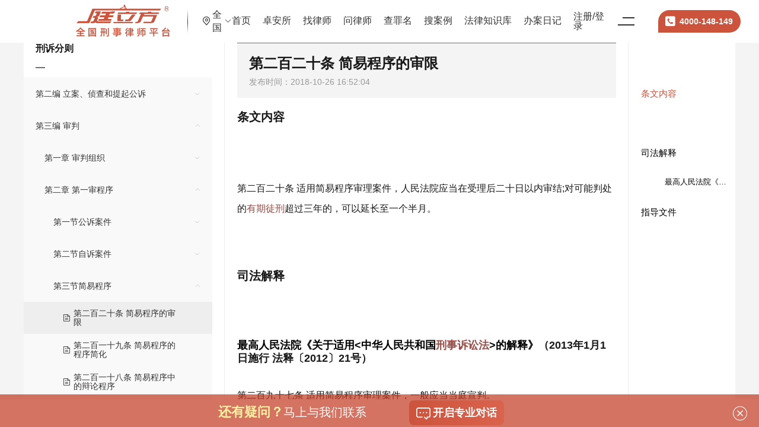

--- FILE ---
content_type: text/html; charset=utf-8
request_url: https://www.scxsls.com/knowledge/detail?id=141204
body_size: 18619
content:
<!doctype html>
<html data-n-head-ssr>
  <head >
    <meta data-n-head="ssr" charset="utf-8"><meta data-n-head="ssr" name="viewport" content="width=device-width, initial-scale=1.0,user-scalable=no"><meta data-n-head="ssr" name="applicable-device" content="pc,mobile"><meta data-n-head="ssr" name="sogou_site_verification" content="ZDL0jVc06N"><meta data-n-head="ssr" name="360-site-verification" content="4123af05cda149d22abe04e88ee90208"><meta data-n-head="ssr" name="bytedance-verification-code" content=""><meta data-n-head="ssr" name="shenma-site-verification" content="8d348d63e64ed48082f1e7dfe968864a_1632898877"><meta data-n-head="ssr" name="description" content="第二百二十条 简易程序的审限"><meta data-n-head="ssr" name="keywords" content="简易程序,审限"><meta data-n-head="ssr" property="bytedance:published_time" content="2018-10-26 16:52:04"><meta data-n-head="ssr" property="bytedance:lrDate_time" content="2018-10-26 16:52:04"><meta data-n-head="ssr" property="bytedance:updated_time" content="2018-10-26 16:52:04"><title>第二百二十条 简易程序的审限-庭立方</title><base href="/"><link data-n-head="ssr" rel="icon" type="image/x-icon" href="https://file.tinglifangs.com/pro/1635499811977.png"><link data-n-head="ssr" rel="stylesheet" href="//at.alicdn.com/t/c/font_2990314_n4274q92y3.css"><link data-n-head="ssr" rel="canonical" href="https://www.scxsls.com/knowledge/detail?id=141204"><script data-n-head="ssr" src="//g.alicdn.com/frontend-lib/frontend-lib/2.3.50/jquery_240119.min.js"></script><script data-n-head="ssr" src="//g.alicdn.com/frontend-lib/frontend-lib/2.3.50/interfaceacting240119.js"></script><script data-n-head="ssr" src="//aeu.alicdn.com/waf/antidomxss_v702.js"></script><script data-n-head="ssr" src="//at.alicdn.com/t/c/font_2990314_n4274q92y3.js" async></script><script data-n-head="ssr" src="//res.wx.qq.com/connect/zh_CN/htmledition/js/wxLogin.js" async></script><script data-n-head="ssr" src="//hm.baidu.com/hm.js?40a36a903ee1907871df27448f4c4069" async></script><script data-n-head="ssr" src="//file.tinglifangs.com/gw/js/rem.js"></script><script data-n-head="ssr" type="application/ld+json">{@context:https://ziyuan.baidu.com/contexts/cambrian.jsonld,@id:https://www.scxsls.com/knowledge/detail?id=141204,title:第二百二十条 简易程序的审限,description:第二百二十条 简易程序的审限,pubDate:2018-10-26T16:52:04,upDate:2018-10-26T16:52:04}</script><link rel="preload" href="/_nuxt/e72b92e.js" as="script"><link rel="preload" href="/_nuxt/c2a5a29.js" as="script"><link rel="preload" href="/_nuxt/css/c4b5981.css" as="style"><link rel="preload" href="/_nuxt/8722099.js" as="script"><link rel="preload" href="/_nuxt/css/d9b2140.css" as="style"><link rel="preload" href="/_nuxt/abc43f2.js" as="script"><link rel="stylesheet" href="/_nuxt/css/c4b5981.css"><link rel="stylesheet" href="/_nuxt/css/d9b2140.css">
  </head>
  <body >
    <div data-server-rendered="true" id="__nuxt"><!----><div id="__layout"><div class="app-container"><div data-v-3ec816de><div class="pc-container" data-v-3ec816de><header data-v-3ec816de><!----> <!----> <!----> <div class="consult-fixed-pop hide" data-v-eebfcb58><div class="width-1200" data-v-eebfcb58><div class="info-text" data-v-eebfcb58><p data-v-eebfcb58><span class="stqs" data-v-eebfcb58>还有疑问？</span>马上与我们联系</p></div> <a target="_blank" href="https://tb.53kf.com/code/client/9b4199bf7d27a7d9309a510c0e90b6816/2" rel="nofollow" data-v-eebfcb58><i class="iconfont icona-bianzu27" data-v-eebfcb58></i>
      开启专业对话
    </a></div> <i class="iconfont iconxingzhuang1" data-v-eebfcb58></i></div> <div class="el-dialog__wrapper" style="display:none;"><div role="dialog" aria-modal="true" aria-label="提示" class="el-dialog" style="margin-top:15vh;width:30%;"><div class="el-dialog__header"><span class="el-dialog__title">提示</span><button type="button" aria-label="Close" class="el-dialog__headerbtn"><i class="el-dialog__close el-icon el-icon-close"></i></button></div><!----><div class="el-dialog__footer"><span class="dialog-footer"><button type="button" class="el-button el-button--default"><!----><!----><span>取 消</span></button> <button type="button" class="el-button el-button--primary"><!----><!----><span>确 定</span></button></span></div></div></div></header> <div class="knowledge-detail" data-v-3ec816de><!----> <div class="crumbs max-w1200" data-v-3ec816de><a href="/" class="nuxt-link-active" data-v-3ec816de>首页</a>
        &gt;
        <a href="/knowledge" class="nuxt-link-active" data-v-3ec816de>图书馆</a>
        &gt;
        <span data-v-3ec816de><a href="/knowledge/list?type=131" data-v-3ec816de>刑诉分则</a>  &gt;
      </span><span data-v-3ec816de><a href="/knowledge/list?type=133" data-v-3ec816de>第三编 审判</a>  &gt;
      </span><span data-v-3ec816de><a href="/knowledge/list?type=151" data-v-3ec816de>第二章 第一审程序</a>  &gt;
      </span><span data-v-3ec816de><a href="/knowledge/list?type=2535" data-v-3ec816de>第三节简易程序</a>  
      </span></div> <div class="content-wrap-styleType2 max-w1200" data-v-3ec816de><div class="left" data-v-3ec816de><div class="left-title" data-v-3ec816de><p class="ellipsis" data-v-3ec816de>刑诉分则</p> <span data-v-3ec816de></span></div> <div class="tree-wrap" data-v-3ec816de><div role="tree" class="el-tree el-tree--highlight-current" data-v-3ec816de><div role="treeitem" tabindex="-1" aria-disabled="" draggable="false" class="el-tree-node is-focusable"><div class="el-tree-node__content" style="padding-left:0px;"><span class="el-tree-node__expand-icon el-icon-arrow-down"></span><!----><!----><a title="第二编 立案、侦查和提起公诉" href="/knowledge/list?type=132&amp;page=1" class="custom-tree-node" data-v-3ec816de><!----> <span class="ellipsis2" data-v-3ec816de>第二编 立案、侦查和提起公诉</span></a></div><!----></div><div role="treeitem" tabindex="-1" aria-expanded="true" aria-disabled="" draggable="false" class="el-tree-node is-expanded is-focusable"><div class="el-tree-node__content" style="padding-left:0px;"><span class="expanded el-tree-node__expand-icon el-icon-arrow-down"></span><!----><!----><a title="第三编 审判" href="/knowledge/list?type=133&amp;page=1" class="custom-tree-node" data-v-3ec816de><!----> <span class="ellipsis2" data-v-3ec816de>第三编 审判</span></a></div><div role="group" aria-expanded="true" class="el-tree-node__children"><div role="treeitem" tabindex="-1" aria-disabled="" draggable="false" class="el-tree-node is-focusable"><div class="el-tree-node__content" style="padding-left:15px;"><span class="el-tree-node__expand-icon el-icon-arrow-down"></span><!----><!----><a title="第一章 审判组织" href="/knowledge/list?type=150&amp;page=1" class="custom-tree-node" data-v-3ec816de><!----> <span class="ellipsis2" data-v-3ec816de>第一章 审判组织</span></a></div><!----></div><div role="treeitem" tabindex="-1" aria-expanded="true" aria-disabled="" draggable="false" class="el-tree-node is-expanded is-focusable"><div class="el-tree-node__content" style="padding-left:15px;"><span class="expanded el-tree-node__expand-icon el-icon-arrow-down"></span><!----><!----><a title="第二章 第一审程序" href="/knowledge/list?type=151&amp;page=1" class="custom-tree-node" data-v-3ec816de><!----> <span class="ellipsis2" data-v-3ec816de>第二章 第一审程序</span></a></div><div role="group" aria-expanded="true" class="el-tree-node__children"><div role="treeitem" tabindex="-1" aria-disabled="" draggable="false" class="el-tree-node is-focusable"><div class="el-tree-node__content" style="padding-left:30px;"><span class="el-tree-node__expand-icon el-icon-arrow-down"></span><!----><!----><a title="第一节公诉案件" href="/knowledge/list?type=2533&amp;page=1" class="custom-tree-node" data-v-3ec816de><!----> <span class="ellipsis2" data-v-3ec816de>第一节公诉案件</span></a></div><!----></div><div role="treeitem" tabindex="-1" aria-disabled="" draggable="false" class="el-tree-node is-focusable"><div class="el-tree-node__content" style="padding-left:30px;"><span class="el-tree-node__expand-icon el-icon-arrow-down"></span><!----><!----><a title="第二节自诉案件" href="/knowledge/list?type=2534&amp;page=1" class="custom-tree-node" data-v-3ec816de><!----> <span class="ellipsis2" data-v-3ec816de>第二节自诉案件</span></a></div><!----></div><div role="treeitem" tabindex="-1" aria-expanded="true" aria-disabled="" draggable="false" class="el-tree-node is-expanded is-focusable"><div class="el-tree-node__content" style="padding-left:30px;"><span class="expanded el-tree-node__expand-icon el-icon-arrow-down"></span><!----><!----><a title="第三节简易程序" href="/knowledge/list?type=2535&amp;page=1" class="custom-tree-node" data-v-3ec816de><!----> <span class="ellipsis2" data-v-3ec816de>第三节简易程序</span></a></div><div role="group" aria-expanded="true" class="el-tree-node__children"><div role="treeitem" tabindex="-1" aria-expanded="true" aria-disabled="" draggable="false" class="el-tree-node is-expanded is-focusable"><div class="el-tree-node__content" style="padding-left:45px;"><span class="is-leaf el-tree-node__expand-icon el-icon-arrow-down"></span><!----><!----><a title="第二百二十条 简易程序的审限" href="/knowledge/detail?id=141204" class="custom-tree-node" data-v-3ec816de><i class="el-icon-document" style="margin-right:5px;" data-v-3ec816de></i> <span class="ellipsis2" data-v-3ec816de>第二百二十条 简易程序的审限</span></a></div><div role="group" aria-expanded="true" class="el-tree-node__children"></div></div><div role="treeitem" tabindex="-1" aria-disabled="" draggable="false" class="el-tree-node is-focusable"><div class="el-tree-node__content" style="padding-left:45px;"><span class="is-leaf el-tree-node__expand-icon el-icon-arrow-down"></span><!----><!----><a title="第二百一十九条 简易程序的程序简化" href="/knowledge/detail?id=141029" class="custom-tree-node" data-v-3ec816de><i class="el-icon-document" style="margin-right:5px;" data-v-3ec816de></i> <span class="ellipsis2" data-v-3ec816de>第二百一十九条 简易程序的程序简化</span></a></div><!----></div><div role="treeitem" tabindex="-1" aria-disabled="" draggable="false" class="el-tree-node is-focusable"><div class="el-tree-node__content" style="padding-left:45px;"><span class="is-leaf el-tree-node__expand-icon el-icon-arrow-down"></span><!----><!----><a title="第二百一十八条 简易程序中的辩论程序" href="/knowledge/detail?id=140916" class="custom-tree-node" data-v-3ec816de><i class="el-icon-document" style="margin-right:5px;" data-v-3ec816de></i> <span class="ellipsis2" data-v-3ec816de>第二百一十八条 简易程序中的辩论程序</span></a></div><!----></div><div role="treeitem" tabindex="-1" aria-disabled="" draggable="false" class="el-tree-node is-focusable"><div class="el-tree-node__content" style="padding-left:45px;"><span class="is-leaf el-tree-node__expand-icon el-icon-arrow-down"></span><!----><!----><a title="第二百一十七条 适用简易程序的确认程序" href="/knowledge/detail?id=140906" class="custom-tree-node" data-v-3ec816de><i class="el-icon-document" style="margin-right:5px;" data-v-3ec816de></i> <span class="ellipsis2" data-v-3ec816de>第二百一十七条 适用简易程序的确认程序</span></a></div><!----></div><div role="treeitem" tabindex="-1" aria-disabled="" draggable="false" class="el-tree-node is-focusable"><div class="el-tree-node__content" style="padding-left:45px;"><span class="is-leaf el-tree-node__expand-icon el-icon-arrow-down"></span><!----><!----><a title="第二百二十一条 简易程序向普通程序的转化" href="/knowledge/detail?id=141587" class="custom-tree-node" data-v-3ec816de><i class="el-icon-document" style="margin-right:5px;" data-v-3ec816de></i> <span class="ellipsis2" data-v-3ec816de>第二百二十一条 简易程序向普通程序的转化</span></a></div><!----></div><div role="treeitem" tabindex="-1" aria-disabled="" draggable="false" class="el-tree-node is-focusable"><div class="el-tree-node__content" style="padding-left:45px;"><span class="is-leaf el-tree-node__expand-icon el-icon-arrow-down"></span><!----><!----><a title="第二百一十六条 适用简易程序的审判组织；简易程序中公诉人的出庭" href="/knowledge/detail?id=140903" class="custom-tree-node" data-v-3ec816de><i class="el-icon-document" style="margin-right:5px;" data-v-3ec816de></i> <span class="ellipsis2" data-v-3ec816de>第二百一十六条 适用简易程序的审判组织；简易程序中公诉人的出庭</span></a></div><!----></div><div role="treeitem" tabindex="-1" aria-disabled="" draggable="false" class="el-tree-node is-focusable"><div class="el-tree-node__content" style="padding-left:45px;"><span class="is-leaf el-tree-node__expand-icon el-icon-arrow-down"></span><!----><!----><a title="第二百一十五条 不适用简易程序情形" href="/knowledge/detail?id=140894" class="custom-tree-node" data-v-3ec816de><i class="el-icon-document" style="margin-right:5px;" data-v-3ec816de></i> <span class="ellipsis2" data-v-3ec816de>第二百一十五条 不适用简易程序情形</span></a></div><!----></div><div role="treeitem" tabindex="-1" aria-disabled="" draggable="false" class="el-tree-node is-focusable"><div class="el-tree-node__content" style="padding-left:45px;"><span class="is-leaf el-tree-node__expand-icon el-icon-arrow-down"></span><!----><!----><a title="第二百一十四条 简易程序的适用范围" href="/knowledge/detail?id=140884" class="custom-tree-node" data-v-3ec816de><i class="el-icon-document" style="margin-right:5px;" data-v-3ec816de></i> <span class="ellipsis2" data-v-3ec816de>第二百一十四条 简易程序的适用范围</span></a></div><!----></div></div></div><div role="treeitem" tabindex="-1" aria-disabled="" draggable="false" class="el-tree-node is-focusable"><div class="el-tree-node__content" style="padding-left:30px;"><span class="el-tree-node__expand-icon el-icon-arrow-down"></span><!----><!----><a title="第四节速裁程序" href="/knowledge/list?type=2536&amp;page=1" class="custom-tree-node" data-v-3ec816de><!----> <span class="ellipsis2" data-v-3ec816de>第四节速裁程序</span></a></div><!----></div></div></div><div role="treeitem" tabindex="-1" aria-disabled="" draggable="false" class="el-tree-node is-focusable"><div class="el-tree-node__content" style="padding-left:15px;"><span class="el-tree-node__expand-icon el-icon-arrow-down"></span><!----><!----><a title="第三章 第二审程序" href="/knowledge/list?type=156&amp;page=1" class="custom-tree-node" data-v-3ec816de><!----> <span class="ellipsis2" data-v-3ec816de>第三章 第二审程序</span></a></div><!----></div><div role="treeitem" tabindex="-1" aria-disabled="" draggable="false" class="el-tree-node is-focusable"><div class="el-tree-node__content" style="padding-left:15px;"><span class="el-tree-node__expand-icon el-icon-arrow-down"></span><!----><!----><a title="第四章 死刑复核程序" href="/knowledge/list?type=157&amp;page=1" class="custom-tree-node" data-v-3ec816de><!----> <span class="ellipsis2" data-v-3ec816de>第四章 死刑复核程序</span></a></div><!----></div><div role="treeitem" tabindex="-1" aria-disabled="" draggable="false" class="el-tree-node is-focusable"><div class="el-tree-node__content" style="padding-left:15px;"><span class="el-tree-node__expand-icon el-icon-arrow-down"></span><!----><!----><a title="第五章 审判监督程序" href="/knowledge/list?type=158&amp;page=1" class="custom-tree-node" data-v-3ec816de><!----> <span class="ellipsis2" data-v-3ec816de>第五章 审判监督程序</span></a></div><!----></div></div></div><div role="treeitem" tabindex="-1" aria-disabled="" draggable="false" class="el-tree-node is-focusable"><div class="el-tree-node__content" style="padding-left:0px;"><span class="el-tree-node__expand-icon el-icon-arrow-down"></span><!----><!----><a title="第四编 执行" href="/knowledge/list?type=134&amp;page=1" class="custom-tree-node" data-v-3ec816de><!----> <span class="ellipsis2" data-v-3ec816de>第四编 执行</span></a></div><!----></div><div role="treeitem" tabindex="-1" aria-disabled="" draggable="false" class="el-tree-node is-focusable"><div class="el-tree-node__content" style="padding-left:0px;"><span class="el-tree-node__expand-icon el-icon-arrow-down"></span><!----><!----><a title="第五编 特别程序" href="/knowledge/list?type=135&amp;page=1" class="custom-tree-node" data-v-3ec816de><!----> <span class="ellipsis2" data-v-3ec816de>第五编 特别程序</span></a></div><!----></div><div role="treeitem" tabindex="-1" aria-disabled="" draggable="false" class="el-tree-node is-focusable"><div class="el-tree-node__content" style="padding-left:0px;"><span class="el-tree-node__expand-icon el-icon-arrow-down"></span><!----><!----><a title="附则" href="/knowledge/list?type=569&amp;page=1" class="custom-tree-node" data-v-3ec816de><!----> <span class="ellipsis2" data-v-3ec816de>附则</span></a></div><!----></div><!----><div class="el-tree__drop-indicator" style="display:none;"></div></div></div></div> <div class="center-wrap" data-v-3ec816de><div class="content-title" data-v-3ec816de><h1 data-v-3ec816de>第二百二十条 简易程序的审限</h1> <p data-v-3ec816de><span data-v-3ec816de>发布时间：2018-10-26 16:52:04</span> <!----> <!----></p></div> <div class="mce-content pc-content" data-v-3ec816de><div class="mce-content-body pc-content" data-v-3ec816de><h1><strong>条文内容</strong></h1><h3><br></h3><p class="ql-align-justify"><strong>	</strong>第二百二十条 适用简易程序审理案件，人民法院应当在受理后二十日以内审结;对可能判处的<object><a target="_blank" href="https://www.scxsls.com/knowledge/detail?id=141025">有期徒刑</a></object>超过三年的，可以延长至一个半月。</p><p><br></p><h1><strong>司法解释</strong></h1><p><br></p><h3><strong style="color: black;">最高人民法院《关于适用&lt;中华人民共和国<object><a target="_blank" href="https://www.scxsls.com/knowledge/detail?id=152267">刑事诉讼法</a></object>&gt;的解释》</strong><strong>（2013年1月1日施行 法释〔2012〕21号）</strong></h3><p class="ql-align-justify"><strong>	</strong>第二百九十七条 适用简易程序审理案件，一般应当当庭宣判。</p><p><br></p><p class="ql-align-justify"><strong>（2013年4月8日废止）最高人民法院、最高人民检察院、司法部《关于适用简易程序审理<object><a target="_blank" href="https://www.scxsls.com/topic/339">公诉</a></object>案件的若干意见》（2003年3月14日施行 法发〔2003〕6号）</strong></p><p class="ql-align-justify"><strong>	</strong>第七条 适用简易程序审理的公诉案件，独任审判员宣布开庭，传被告人到庭后，应当查明被告人的基本情况，然后依次宣布案由、独任审判员、书记员、公诉人、被害人、辩护人、诉讼代理人和翻译人员的名单，并告知各项诉讼权利。</p><p class="ql-align-justify">	独任审判员应当讯问被告人对起诉书的意见，是否自愿认罪，并告知有关法律规定及可能导致的法律后果；被告人及其辩护人可以就起诉书指控的犯罪进行辩护。</p><p class="ql-align-justify">	被告人有最后陈述的权利。</p><p class="ql-align-justify">	被告人自愿认罪，并对起诉书所指控的犯罪事实无异议的，法庭可以直接作出有罪判决。</p><p class="ql-align-justify">	第八条 对于适用简易程序审理的公诉案件，人民法院一般当庭宣判，并在五日内将判决书送达被告人和提起公诉的人民检察院。</p><p class="ql-align-justify">	第九条 人民法院对自愿认罪的被告人，酌情予以从轻处罚。</p><p><br></p><h1><strong>指导文件</strong></h1><p><br></p><p class="ql-align-justify"><strong style="color: black;">最高人民法院办公厅《关于实施&lt;法院刑事诉讼文书样式&gt;若干问题的解答》</strong><strong>（2001年6月15日施行 法办〔2001〕155号）</strong></p><p class="ql-align-justify"><strong>	</strong>26.问：人民法院决定或者检察机关建议或者同意适用简易程序的案件，是否应当在裁判文书的首部写明？</p><p class="ql-align-justify">	答：由于无论是人民法院决定适用简易程序，还是人民检察院建议或者同意适用简易程序，均另有书面材料附卷，故首部只要写明“本院依法适用简易程序，实行独任审判”即可。</p><p class="ql-align-justify">	27.问：对适用简易程序审理的案件，在裁判文书中如何体现“简易”的特点？</p><p class="ql-align-justify">	答：由于适用简易程序的前提是“事实清楚、证据充分”，且在通常情况下，控辩双方对指控的事实和证据没有原则分歧。因此，在制作这种裁判文书时，对控辩主张的内容可以高度概括；对“经审理查明”的事实可以概述，对定案的证据可以不写；对判决理由则可以适当论述。</p><p class="ql-align-justify">&nbsp;</p></div> <p class="disclaimers" data-v-3ec816de>
              声明：本网部分内容系编辑转载，转载目的在于传递更多信息，并不代表本网赞同其观点和对其真实性负责。如涉及作品内容、版权和其它问题，请联系我们，我们将在第一时间处理!
              转载文章版权归原作者所有，内容为作者个人观点本站只提供参考并不构成任何应用建议。本站拥有对此声明的最终解释权。<br data-v-3ec816de></p> <div data-v-dc13f1a8 data-v-3ec816de><div class="pc-container1" data-v-dc13f1a8><div class="comment-wrap" data-v-dc13f1a8><h6 class="title" data-v-dc13f1a8>发表评论</h6> <div class="input-wrap" data-v-dc13f1a8><div class="user-header" data-v-dc13f1a8><img src="/_nuxt/img/user-header-defalut.6db2b04.png" alt data-v-dc13f1a8></div> <div class="comment-input el-textarea is-disabled" data-v-dc13f1a8><textarea disabled="disabled" autocomplete="off" placeholder="需要登陆才能参与讨论哦～" class="el-textarea__inner"></textarea><!----></div></div> <a href="javascript:void(0)" class="submit-comment-btn" data-v-dc13f1a8>去登录</a></div> <!----></div> <!----></div></div></div> <div class="right" data-v-3ec816de><div class="side-catalog" style="height:;" data-v-3ec816de><!----><div class="side-catalog__list"><div><i class="side-catalog__list-line" style="left:22px;"></i></div></div></div></div></div></div> <!----></div> <!----> <script type data-v-3ec816de></script></div></div></div></div><script>window.__NUXT__=(function(a,b,c,d,e,f,g,h,i,j,k,l,m,n,o,p,q,r,s,t,u,v,w,x,y,z,A,B,C,D,E,F,G,H,I,J,K,L,M,N,O,P,Q,R,S,T,U,V,W,X,Y,Z,_,$,aa,ab,ac,ad,ae,af,ag,ah,ai,aj,ak,al,am,an,ao,ap,aq,ar,as,at,au,av,aw,ax,ay,az,aA,aB,aC,aD,aE,aF,aG,aH,aI,aJ,aK,aL,aM,aN,aO,aP,aQ,aR,aS,aT,aU,aV,aW,aX,aY,aZ,a_,a$,ba,bb,bc,bd,be,bf,bg,bh,bi,bj,bk,bl,bm,bn,bo,bp,bq,br,bs,bt,bu,bv,bw,bx,by,bz,bA,bB,bC,bD,bE,bF,bG,bH,bI,bJ,bK,bL,bM,bN,bO,bP,bQ,bR,bS,bT,bU,bV,bW,bX,bY,bZ,b_,b$,ca,cb,cc,cd,ce,cf,cg,ch,ci,cj,ck,cl,cm,cn,co,cp){return {layout:"full",data:[{isDomSow:T,contentDetailRes:{errCode:U,data:{id:V,title:O,introduction:c,publicTime:"2018-10-26 16:52:04",content:"\u003Ch1\u003E\u003Cstrong\u003E条文内容\u003C\u002Fstrong\u003E\u003C\u002Fh1\u003E\u003Ch3\u003E\u003Cbr\u003E\u003C\u002Fh3\u003E\u003Cp class=\"ql-align-justify\"\u003E\u003Cstrong\u003E\t\u003C\u002Fstrong\u003E第二百二十条 适用简易程序审理案件，人民法院应当在受理后二十日以内审结;对可能判处的\u003Cobject\u003E\u003Ca target=\"_blank\" href=\"https:\u002F\u002Fwww.scxsls.com\u002Fknowledge\u002Fdetail?id=141025\"\u003E有期徒刑\u003C\u002Fa\u003E\u003C\u002Fobject\u003E超过三年的，可以延长至一个半月。\u003C\u002Fp\u003E\u003Cp\u003E\u003Cbr\u003E\u003C\u002Fp\u003E\u003Ch1\u003E\u003Cstrong\u003E司法解释\u003C\u002Fstrong\u003E\u003C\u002Fh1\u003E\u003Cp\u003E\u003Cbr\u003E\u003C\u002Fp\u003E\u003Ch3\u003E\u003Cstrong style=\"color: black;\"\u003E最高人民法院《关于适用&lt;中华人民共和国\u003Cobject\u003E\u003Ca target=\"_blank\" href=\"https:\u002F\u002Fwww.scxsls.com\u002Fknowledge\u002Fdetail?id=152267\"\u003E刑事诉讼法\u003C\u002Fa\u003E\u003C\u002Fobject\u003E&gt;的解释》\u003C\u002Fstrong\u003E\u003Cstrong\u003E（2013年1月1日施行 法释〔2012〕21号）\u003C\u002Fstrong\u003E\u003C\u002Fh3\u003E\u003Cp class=\"ql-align-justify\"\u003E\u003Cstrong\u003E\t\u003C\u002Fstrong\u003E第二百九十七条 适用简易程序审理案件，一般应当当庭宣判。\u003C\u002Fp\u003E\u003Cp\u003E\u003Cbr\u003E\u003C\u002Fp\u003E\u003Cp class=\"ql-align-justify\"\u003E\u003Cstrong\u003E（2013年4月8日废止）最高人民法院、最高人民检察院、司法部《关于适用简易程序审理\u003Cobject\u003E\u003Ca target=\"_blank\" href=\"https:\u002F\u002Fwww.scxsls.com\u002Ftopic\u002F339\"\u003E公诉\u003C\u002Fa\u003E\u003C\u002Fobject\u003E案件的若干意见》（2003年3月14日施行 法发〔2003〕6号）\u003C\u002Fstrong\u003E\u003C\u002Fp\u003E\u003Cp class=\"ql-align-justify\"\u003E\u003Cstrong\u003E\t\u003C\u002Fstrong\u003E第七条 适用简易程序审理的公诉案件，独任审判员宣布开庭，传被告人到庭后，应当查明被告人的基本情况，然后依次宣布案由、独任审判员、书记员、公诉人、被害人、辩护人、诉讼代理人和翻译人员的名单，并告知各项诉讼权利。\u003C\u002Fp\u003E\u003Cp class=\"ql-align-justify\"\u003E\t独任审判员应当讯问被告人对起诉书的意见，是否自愿认罪，并告知有关法律规定及可能导致的法律后果；被告人及其辩护人可以就起诉书指控的犯罪进行辩护。\u003C\u002Fp\u003E\u003Cp class=\"ql-align-justify\"\u003E\t被告人有最后陈述的权利。\u003C\u002Fp\u003E\u003Cp class=\"ql-align-justify\"\u003E\t被告人自愿认罪，并对起诉书所指控的犯罪事实无异议的，法庭可以直接作出有罪判决。\u003C\u002Fp\u003E\u003Cp class=\"ql-align-justify\"\u003E\t第八条 对于适用简易程序审理的公诉案件，人民法院一般当庭宣判，并在五日内将判决书送达被告人和提起公诉的人民检察院。\u003C\u002Fp\u003E\u003Cp class=\"ql-align-justify\"\u003E\t第九条 人民法院对自愿认罪的被告人，酌情予以从轻处罚。\u003C\u002Fp\u003E\u003Cp\u003E\u003Cbr\u003E\u003C\u002Fp\u003E\u003Ch1\u003E\u003Cstrong\u003E指导文件\u003C\u002Fstrong\u003E\u003C\u002Fh1\u003E\u003Cp\u003E\u003Cbr\u003E\u003C\u002Fp\u003E\u003Cp class=\"ql-align-justify\"\u003E\u003Cstrong style=\"color: black;\"\u003E最高人民法院办公厅《关于实施&lt;法院刑事诉讼文书样式&gt;若干问题的解答》\u003C\u002Fstrong\u003E\u003Cstrong\u003E（2001年6月15日施行 法办〔2001〕155号）\u003C\u002Fstrong\u003E\u003C\u002Fp\u003E\u003Cp class=\"ql-align-justify\"\u003E\u003Cstrong\u003E\t\u003C\u002Fstrong\u003E26.问：人民法院决定或者检察机关建议或者同意适用简易程序的案件，是否应当在裁判文书的首部写明？\u003C\u002Fp\u003E\u003Cp class=\"ql-align-justify\"\u003E\t答：由于无论是人民法院决定适用简易程序，还是人民检察院建议或者同意适用简易程序，均另有书面材料附卷，故首部只要写明“本院依法适用简易程序，实行独任审判”即可。\u003C\u002Fp\u003E\u003Cp class=\"ql-align-justify\"\u003E\t27.问：对适用简易程序审理的案件，在裁判文书中如何体现“简易”的特点？\u003C\u002Fp\u003E\u003Cp class=\"ql-align-justify\"\u003E\t答：由于适用简易程序的前提是“事实清楚、证据充分”，且在通常情况下，控辩双方对指控的事实和证据没有原则分歧。因此，在制作这种裁判文书时，对控辩主张的内容可以高度概括；对“经审理查明”的事实可以概述，对定案的证据可以不写；对判决理由则可以适当论述。\u003C\u002Fp\u003E\u003Cp class=\"ql-align-justify\"\u003E&nbsp;\u003C\u002Fp\u003E",sourceName:c,sourceUrl:c,viewCount:3439,styleType:n,keyWord:"简易程序,审限",pictureAddr:W,cForm:i,linkUrl:W,seoTitle:c,seoDescription:c,list:[{id:231275,title:"太原强迫交易罪（某“村霸”纠集人员，强迫承包工程的施工队购买其高价砂石）退还全部差价并赔偿损失，能否争取从轻判罚？",pictureAddr:"pro\u002F1759988678514.png",publicTime:"2025-10-09 13:43:53"},{id:231273,title:"上海走私珍贵动物制品罪（从境外购买象牙制品，伪装成工艺品邮寄回国）属于个人收藏目的，非牟利，能否争取减轻处罚？",pictureAddr:"pro\u002F1759224784636.png",publicTime:"2025-09-30 17:32:29"},{id:231263,title:"扬州虚开增值税专用发票罪（为他人虚开增值税发票获利10万）主动补缴税款并认罪认罚能否减轻刑罚？",pictureAddr:"pro\u002F1758707299824.png",publicTime:"2025-09-24 17:47:48"},{id:231262,title:"徐州盗窃罪（多次偷盗电动车）认罪认罚且有悔过表现能否不留案底？",pictureAddr:"pro\u002F1758707220376.png",publicTime:"2025-09-24 17:46:18"},{id:231261,title:"无锡故意伤害罪（路怒斗殴致人轻伤）与被害人达成和解并积极赔偿能否不起诉？",pictureAddr:"pro\u002F1758617436015.jpg",publicTime:"2025-09-23 16:49:36"},{id:231260,title:"东莞开设赌场罪（帮别人在出租屋开设赌场看场子）系从犯且有悔罪表现能否取保候审？",pictureAddr:"pro\u002F1758617312127.png",publicTime:"2025-09-23 16:47:38"},{id:231234,title:"重庆诈骗罪（工程合同诈骗150万有自首情节）认罪认罚能否大幅度降低刑期？",pictureAddr:"pro\u002F1756969290311.jpg",publicTime:"2025-09-04 15:00:40"},{id:231228,title:"广州走私毒品罪（行李箱夹带毒品被查获）初犯且不知情能否判处缓刑？",pictureAddr:"pro\u002F1756805182739.jpg",publicTime:"2025-09-02 17:25:37"},{id:231218,title:"武汉聚众扰乱社会秩序罪（业主维权堵路 3 小时）首要分子能否适用刑事和解？",pictureAddr:c,publicTime:"2025-08-11 11:31:25"},{id:231138,title:"内幕交易罪获利2000万，证监会移送公安后多久会批捕？",pictureAddr:c,publicTime:"2025-07-30 16:59:40"}],preId:$,nextId:aa},serverTime:"2026-01-17 07:17:00"},contentTypeListVO:{list:[],toplist:[{contentTypeId:o,pId:i,typeName:ab,styleType:n,list:[]},{contentTypeId:p,pId:o,typeName:ac,styleType:n,list:[]},{contentTypeId:u,pId:p,typeName:ad,styleType:n,list:[]},{contentTypeId:l,pId:u,typeName:ae,styleType:n,list:[]}]},leftMenuData:{contentTypeId:o,title:ab,pid:i,childList:[{contentTypeId:I,title:"第二编 立案、侦查和提起公诉",pid:o,childList:[{contentTypeId:v,title:"第一章 立案",pid:I,childList:[{contentId:140581,title:"第一百一十四条 自诉案件的立案",contentTypeId:v,icon:a},{contentId:140577,title:"第一百一十三条 检察机关对立案的监督",contentTypeId:v,icon:a},{contentId:140573,title:"第一百一十二条 对报案、控告、举报和自首材料的处理",contentTypeId:v,icon:a},{contentId:140327,title:"第一百一十一条 报案、控告、举报",contentTypeId:v,icon:a},{contentId:140322,title:"第一百一十条 立案材料来源",contentTypeId:v,icon:a},{contentId:140230,title:"第一百零九条 立案职责",contentTypeId:v,icon:a}]},{contentTypeId:j,title:"第二章 侦查",pid:I,childList:[{contentTypeId:P,title:"第一节一般规定",pid:j,childList:[{contentId:140589,title:"第一百一十七条 对侦查工作的申诉和控告",contentTypeId:P,icon:a},{contentId:140586,title:"第一百一十六条 预审",contentTypeId:P,icon:a},{contentId:140584,title:"第一百一十五条 侦查要求",contentTypeId:P,icon:a}]},{contentTypeId:y,title:"第二节讯问犯罪嫌疑人",pid:j,childList:[{contentId:140608,title:"第一百二十三条 讯问录音或录像的要求",contentTypeId:y,icon:a},{contentId:140605,title:"第一百二十二条 讯问笔录",contentTypeId:y,icon:a},{contentId:140600,title:"第一百二十一条 讯问聋哑人要求",contentTypeId:y,icon:a},{contentId:140597,title:"第一百二十条 讯问程序",contentTypeId:y,icon:a},{contentId:140594,title:"第一百一十九条 对未关押人员讯问的地点、时限等要求",contentTypeId:y,icon:a},{contentId:140591,title:"第一百一十八条 讯问主体及地点",contentTypeId:y,icon:a}]},{contentTypeId:J,title:"第三节询问证人",pid:j,childList:[{contentId:140620,title:"第一百二十七条 询问被害人的程序",contentTypeId:J,icon:a},{contentId:140619,title:"第一百二十六条 询问证人的笔录",contentTypeId:J,icon:a},{contentId:140618,title:"第一百二十五条 询问证人的程序",contentTypeId:J,icon:a},{contentId:140617,title:"第一百二十四条 询问证人的地点、方式",contentTypeId:J,icon:a}]},{contentTypeId:q,title:"第四节勘验、检查",pid:j,childList:[{contentId:142358,title:"第一百三十五条 侦查实验",contentTypeId:q,icon:a},{contentId:142352,title:"第一百三十四条 复验、复查",contentTypeId:q,icon:a},{contentId:142343,title:"第一百三十三条 勘验、检查笔录",contentTypeId:q,icon:a},{contentId:142330,title:"第一百三十二条 人身检查",contentTypeId:q,icon:a},{contentId:142320,title:"第一百三十一条 尸体解剖",contentTypeId:q,icon:a},{contentId:142303,title:"第一百三十条 持证勘验、检查",contentTypeId:q,icon:a},{contentId:142275,title:"第一百二十九条 勘验现场",contentTypeId:q,icon:a},{contentId:142268,title:"第一百二十八条 勘验、检查",contentTypeId:q,icon:a}]},{contentTypeId:A,title:"第五节搜查",pid:j,childList:[{contentId:142392,title:"第一百四十条 搜查笔录",contentTypeId:A,icon:a},{contentId:142384,title:"第一百三十九条 搜查程序",contentTypeId:A,icon:a},{contentId:142379,title:"第一百三十八条 搜查证",contentTypeId:A,icon:a},{contentId:142370,title:"第一百三十七条 协助义务",contentTypeId:A,icon:a},{contentId:142365,title:"第一百三十六条 搜查",contentTypeId:A,icon:a}]},{contentTypeId:B,title:"第六节查封、扣押物证、书证",pid:j,childList:[{contentId:142422,title:"第一百四十五条 查封、扣押、冻结款物的处理",contentTypeId:B,icon:a},{contentId:142419,title:"第一百四十四条 查询、冻结财产",contentTypeId:B,icon:a},{contentId:142414,title:"第一百四十三条 扣押邮件、电报",contentTypeId:B,icon:a},{contentId:142410,title:"第一百四十二条 扣押清单",contentTypeId:B,icon:a},{contentId:142400,title:"第一百四十一条 扣押物品、文件",contentTypeId:B,icon:a}]},{contentTypeId:K,title:"第七节鉴定",pid:j,childList:[{contentId:142442,title:"第一百四十九条 精神病鉴定的期间不计审限",contentTypeId:K,icon:a},{contentId:142437,title:"第一百四十八条 鉴定结论的告知义务",contentTypeId:K,icon:a},{contentId:142433,title:"第一百四十七条 鉴定的程序",contentTypeId:K,icon:a},{contentId:142427,title:"第一百四十六条 鉴定的范围",contentTypeId:K,icon:a}]},{contentTypeId:C,title:"第八节技术侦查措施",pid:j,childList:[{contentId:142531,title:"第一百五十四条 采取技术侦查措施收集材料的证据资格",contentTypeId:C,icon:a},{contentId:142527,title:"第一百五十三条 隐匿身份侦查；控制下交付",contentTypeId:C,icon:a},{contentId:142519,title:"第一百五十二 采取技术侦查措施的若干要求",contentTypeId:C,icon:a},{contentId:142517,title:"第一百五十一条 采取技术侦查措施的审批和期限",contentTypeId:C,icon:a},{contentId:142509,title:"第一百五十条 采取技术侦查措施案件的范围",contentTypeId:C,icon:a}]},{contentTypeId:af,title:"第九节通缉",pid:j,childList:[{contentId:142547,title:"第一百五十五条 发布通缉令的实体及程序性要件",contentTypeId:af,icon:a}]},{contentTypeId:r,title:"第十节侦查终结",pid:j,childList:[{contentId:142802,title:"第一百六十三条 撤销案件",contentTypeId:r,icon:a},{contentId:142793,title:"第一百六十二条 侦查终结",contentTypeId:r,icon:a},{contentId:142786,title:"第一百六十一条 侦查终结前对辩护律师意见的处理",contentTypeId:r,icon:a},{contentId:142596,title:"第一百五十九条 重罪刑事案件的侦查羁押期限",contentTypeId:r,icon:a},{contentId:142588,title:"第一百五十八条 侦查羁押期限的延长",contentTypeId:r,icon:a},{contentId:142577,title:"第一百五十七条 无限期审前羁押的条件",contentTypeId:r,icon:a},{contentId:142569,title:"第一百五十六条 一般侦查羁押期限",contentTypeId:r,icon:a},{contentId:142557,title:"第一百六十条 侦查期限的重新计算",contentTypeId:r,icon:a}]},{contentTypeId:D,title:"第十一节人民检察院对直接受理的案件的侦查",pid:j,childList:[{contentId:142834,title:"第一百六十八条 自侦案件侦查终结的处理",contentTypeId:D,icon:a},{contentId:142830,title:"第一百六十七条 自侦案件中决定逮捕的期限",contentTypeId:D,icon:a},{contentId:142827,title:"第一百六十六条 自侦案件中对被拘留人的处理",contentTypeId:D,icon:a},{contentId:142818,title:"第一百六十五条 自侦案件中的拘留、逮捕",contentTypeId:D,icon:a},{contentId:142814,title:"第一百六十四条 自侦案件的法律适用",contentTypeId:D,icon:a}]}]},{contentTypeId:h,title:"第三章 提起公诉",pid:I,childList:[{contentId:142987,title:"第一百八十二条 撤销案件与不起诉决定",contentTypeId:h,icon:a},{contentId:142982,title:"第一百八十一条 被不起诉人对酌定不起诉的异议",contentTypeId:h,icon:a},{contentId:142960,title:"第一百八十条 被害人对不起诉决定的异议",contentTypeId:h,icon:a},{contentId:142954,title:"第一百七十九条 公安机关对不起诉的异议",contentTypeId:h,icon:a},{contentId:142947,title:"第一百七十八条 不起诉决定的宣布",contentTypeId:h,icon:a},{contentId:142929,title:"第一百七十七条 不起诉",contentTypeId:h,icon:a},{contentId:142919,title:"第一百七十六条 提起公诉的条件和程序",contentTypeId:h,icon:a},{contentId:142897,title:"第一百七十五条 补充侦查",contentTypeId:h,icon:a},{contentId:142891,title:"第一百七十四条 签署认罪认罚具结书",contentTypeId:h,icon:a},{contentId:142884,title:"第一百七十三条 起诉程序",contentTypeId:h,icon:a},{contentId:142860,title:"第一百七十二条 审查起诉的期限",contentTypeId:h,icon:a},{contentId:142857,title:"第一百七十一条 审查起诉内容",contentTypeId:h,icon:a},{contentId:142853,title:"第一百七十条 人民检察院对案件的审查",contentTypeId:h,icon:a},{contentId:142849,title:"第一百六十九条 公诉权统一行使",contentTypeId:h,icon:a}]}]},{contentTypeId:p,title:ac,pid:o,childList:[{contentTypeId:L,title:"第一章 审判组织",pid:p,childList:[{contentId:143384,title:"第一百八十五条 合议庭决议及与审判委员会的关系",contentTypeId:L,icon:a},{contentId:143376,title:"第一百八十四条 合议庭评议",contentTypeId:L,icon:a},{contentId:143371,title:"第一百八十三条 合议庭的组成",contentTypeId:L,icon:a}]},{contentTypeId:u,title:ad,pid:p,childList:[{contentTypeId:e,title:"第一节公诉案件",pid:u,childList:[{contentId:143555,title:"第二百零九条 检察机关对审判活动的监督",contentTypeId:e,icon:a},{contentId:143549,title:"第二百零八条 公诉案件一审期限",contentTypeId:e,icon:a},{contentId:143531,title:"第二百零六条 中止审理",contentTypeId:e,icon:a},{contentId:143526,title:"第二百零五条 法庭审理阶段的补充侦查",contentTypeId:e,icon:a},{contentId:143523,title:"第二百零四条 延期审理的情形",contentTypeId:e,icon:a},{contentId:143516,title:"第二百零三条 判决书署名及上诉期限与上诉法院的载明",contentTypeId:e,icon:a},{contentId:143515,title:"第二百零二条 公开宣判",contentTypeId:e,icon:a},{contentId:143510,title:"第二百零一条 法院采检察院量刑建议的例外",contentTypeId:e,icon:a},{contentId:143509,title:"第二百条 合议庭评议和判决",contentTypeId:e,icon:a},{contentId:143505,title:"第一百九十八条 法庭调查和辩论的范围；法庭辩论程序；最后陈述",contentTypeId:e,icon:a},{contentId:143504,title:"第一百九十七条 法庭审理中的申请",contentTypeId:e,icon:a},{contentId:143503,title:"第一百九十六条 休庭调查核实",contentTypeId:e,icon:a},{contentId:143472,title:"第一百九十五条 宣读、出示证据及听取各方意见",contentTypeId:e,icon:a},{contentId:143452,title:"第一百九十四条 对证人和鉴定人的发问、询问及法律责任的告知",contentTypeId:e,icon:a},{contentId:143443,title:"第一百九十三条 对证人拒不出庭的处理",contentTypeId:e,icon:a},{contentId:143428,title:"第一百九十二条 证人、鉴定人出庭的要求",contentTypeId:e,icon:a},{contentId:143410,title:"第一百九十一条 法庭调查中的讯问和发问",contentTypeId:e,icon:a},{contentId:143404,title:"第一百九十条 审判长在开庭后法庭调查前的工作",contentTypeId:e,icon:a},{contentId:143402,title:"第一百八十九条 出庭支持公诉",contentTypeId:e,icon:a},{contentId:143399,title:"第一百八十八条 公开审理和不公开审理的要求",contentTypeId:e,icon:a},{contentId:143395,title:"第一百八十七条 庭前准备",contentTypeId:e,icon:a},{contentId:143389,title:"第一百八十六条 开庭的条件",contentTypeId:e,icon:a}]},{contentTypeId:M,title:"第二节自诉案件",pid:u,childList:[{contentId:143564,title:"第二百一十条 自诉案件的范围",contentTypeId:M,icon:a},{contentId:140824,title:"第二百一十三条 反诉",contentTypeId:M,icon:a},{contentId:140805,title:"第二百一十二条 自诉案件的调解、和解及撤诉",contentTypeId:M,icon:a},{contentId:140763,title:"第二百一十一条 自诉案件审查后的处理；自诉人不到庭；退庭的处理；法庭调查核实",contentTypeId:M,icon:a}]},{contentTypeId:l,title:ae,pid:u,childList:[{contentId:V,title:O,contentTypeId:l,icon:a},{contentId:$,title:"第二百一十九条 简易程序的程序简化",contentTypeId:l,icon:a},{contentId:140916,title:"第二百一十八条 简易程序中的辩论程序",contentTypeId:l,icon:a},{contentId:140906,title:"第二百一十七条 适用简易程序的确认程序",contentTypeId:l,icon:a},{contentId:aa,title:"第二百二十一条 简易程序向普通程序的转化",contentTypeId:l,icon:a},{contentId:140903,title:"第二百一十六条 适用简易程序的审判组织；简易程序中公诉人的出庭",contentTypeId:l,icon:a},{contentId:140894,title:"第二百一十五条 不适用简易程序情形",contentTypeId:l,icon:a},{contentId:140884,title:"第二百一十四条 简易程序的适用范围",contentTypeId:l,icon:a}]},{contentTypeId:E,title:"第四节速裁程序",pid:u,childList:[{contentId:141961,title:"第二百二十六条 速裁程序转一般程序",contentTypeId:E,icon:a},{contentId:141941,title:"第二百二十五条 速裁案件的审理期限",contentTypeId:E,icon:a},{contentId:141935,title:"第二百二十四条 速裁案件的送达期限及审理程序",contentTypeId:E,icon:a},{contentId:141930,title:"第二百二十三条 不适用速裁程序的案件范围",contentTypeId:E,icon:a},{contentId:141924,title:"第二百二十二条 速裁程序的适用范围",contentTypeId:E,icon:a}]}]},{contentTypeId:f,title:"第三章 第二审程序",pid:p,childList:[{contentId:142121,title:"第二百四十五条 查封、扣押、冻结款物的处理",contentTypeId:f,icon:a},{contentId:142095,title:"第二百四十四条 二审裁判的效力",contentTypeId:f,icon:a},{contentId:142091,title:"第二百四十二条 二审程序参照一审程序的规定",contentTypeId:f,icon:a},{contentId:142088,title:"第二百四十一条 发回重审的审限",contentTypeId:f,icon:a},{contentId:142084,title:"第二百四十条 对裁定的二审处理",contentTypeId:f,icon:a},{contentId:142081,title:"第二百三十九条 发回重审案件的审理程序",contentTypeId:f,icon:a},{contentId:142079,title:"第二百三十八条 对一审违反法定程序案件的处理",contentTypeId:f,icon:a},{contentId:142078,title:"第二百三十七条 上诉不加刑；上诉不加刑的例外",contentTypeId:f,icon:a},{contentId:142076,title:"第二百三十六条 二审审理后的处理",contentTypeId:f,icon:a},{contentId:142069,title:"第二百三十五条 人民检察院派员出席二审法庭",contentTypeId:f,icon:a},{contentId:142041,title:"第二百三十四条 二审开庭审理的范围；二审不开庭审理的程序；二审开庭地点",contentTypeId:f,icon:a},{contentId:142036,title:"第二百三十三条 全面审查",contentTypeId:f,icon:a},{contentId:142026,title:"第二百三十二条 抗诉程序",contentTypeId:f,icon:a},{contentId:142020,title:"第二百三十一条 移送上诉程序",contentTypeId:f,icon:a},{contentId:142016,title:"第二百三十条 上诉和抗诉的期限",contentTypeId:f,icon:a},{contentId:141983,title:"第二百二十九条 被害人及其法定代理人请求抗诉的权利",contentTypeId:f,icon:a},{contentId:141977,title:"第二百二十八条 抗诉主体",contentTypeId:f,icon:a},{contentId:141969,title:"第二百二十七条 上诉主体",contentTypeId:f,icon:a},{contentId:146452,title:"第二百四十三条 二审审限",contentTypeId:f,icon:a}]},{contentTypeId:w,title:"第四章 死刑复核程序",pid:p,childList:[{contentId:142159,title:"第二百五十一条 复核死刑的程序",contentTypeId:w,icon:a},{contentId:142155,title:"第二百五十条 复核死刑的处理结果",contentTypeId:w,icon:a},{contentId:142152,title:"第二百四十九条 死刑(死缓)复核合议庭的组成",contentTypeId:w,icon:a},{contentId:142149,title:"第二百四十八条 死缓核准权",contentTypeId:w,icon:a},{contentId:142146,title:"第二百四十七条 死刑核准程序",contentTypeId:w,icon:a},{contentId:142122,title:"第二百四十六条 死刑核准权",contentTypeId:w,icon:a}]},{contentTypeId:s,title:"第五章 审判监督程序",pid:p,childList:[{contentId:142171,title:"第二百五十四条 提起再审的主体及理由",contentTypeId:s,icon:a},{contentId:142166,title:"第二百五十三条 对申诉案件重新审判的情形",contentTypeId:s,icon:a},{contentId:142163,title:"第二百五十二条 申诉主体及效力",contentTypeId:s,icon:a},{contentId:142456,title:"第二百五十八条 再审期限",contentTypeId:s,icon:a},{contentId:142435,title:"第二百五十七条 再审案件强制措施的适用；原判决、裁定的中止执行",contentTypeId:s,icon:a},{contentId:142430,title:"第二百五十六条 再审的适用程序",contentTypeId:s,icon:a},{contentId:142425,title:"第二百五十五条 再审法院的指定",contentTypeId:s,icon:a}]}]},{contentTypeId:g,title:"第四编 执行",pid:o,childList:[{contentId:143104,title:"第二百七十三条 漏罪、新罪的处理；减刑、假释的报请程序",contentTypeId:g,icon:a},{contentId:143097,title:"第二百七十二条 没收财产的执行",contentTypeId:g,icon:a},{contentId:143093,title:"第二百七十一条 罚金的执行",contentTypeId:g,icon:a},{contentId:143089,title:"第二百七十条 对剥夺政治权利的执行",contentTypeId:g,icon:a},{contentId:143084,title:"第二百六十九条 非监禁罪犯的社区矫正",contentTypeId:g,icon:a},{contentId:142479,title:"第二百六十八条 监外执行的终止",contentTypeId:g,icon:a},{contentId:142478,title:"第二百六十七条 监外执行的监督",contentTypeId:g,icon:a},{contentId:142477,title:"第二百六十六条 监外执行的程序",contentTypeId:g,icon:a},{contentId:142476,title:"第二百六十五条 监外执行条件及决定机关",contentTypeId:g,icon:a},{contentId:142475,title:"第二百六十四条 死缓、徒刑、拘役的执行",contentTypeId:g,icon:a},{contentId:142472,title:"第二百六十三条 死刑执行程序",contentTypeId:g,icon:a},{contentId:142470,title:"第二百六十二条 死刑执行时间及停止执行",contentTypeId:g,icon:a},{contentId:142464,title:"第二百六十一条 死刑令签发及死缓执行",contentTypeId:g,icon:a},{contentId:142462,title:"第二百六十条 无罪、免除刑事处罚的执行",contentTypeId:g,icon:a},{contentId:142459,title:"第二百五十九条 执行依据",contentTypeId:g,icon:a},{contentId:143307,title:"第二百七十六条 执行刑罚的监督",contentTypeId:g,icon:a},{contentId:143298,title:"第二百七十四条 对减刑、假释的监督",contentTypeId:g,icon:a},{contentId:143293,title:"第二百七十五条 刑罚执行中对错案和申诉的处理",contentTypeId:g,icon:a}]},{contentTypeId:z,title:"第五编 特别程序",pid:o,childList:[{contentTypeId:k,title:"第一章 未成年人刑事诉讼程序",pid:z,childList:[{contentId:143471,title:"第二百八十七条 办理未成年人刑事案件的其他规定",contentTypeId:k,icon:a},{contentId:143463,title:"第二百八十六条 未成年人犯罪记录封存",contentTypeId:k,icon:a},{contentId:143447,title:"第二百八十五条 对未成年被告人不公开审理",contentTypeId:k,icon:a},{contentId:143437,title:"第二百八十四条 对附条件不起诉决定的撤销",contentTypeId:k,icon:a},{contentId:143427,title:"第二百八十三条 对附条件不起诉人的监督考察",contentTypeId:k,icon:a},{contentId:143366,title:"第二百八十二条 对未成年人的附条件不起诉",contentTypeId:k,icon:a},{contentId:143361,title:"第二百八十一条 讯问和审判时法定代理人到场的权利；女工作人员在场的规定；法定代理人补充陈述；询问未成",contentTypeId:k,icon:a},{contentId:143357,title:"第二百八十条 对未成年人逮捕的限制适用、逮捕的讯问及听取辩护律师意见；分押、分管和分教",contentTypeId:k,icon:a},{contentId:143348,title:"第二百七十九条 对未成年人成长经历、犯罪原因、监护教育等情况的调查",contentTypeId:k,icon:a},{contentId:143339,title:"第二百七十八条 指定辩护",contentTypeId:k,icon:a},{contentId:143313,title:"第二百七十七条 诉讼方针与原则、未成人诉讼权利的保障及承办人的选择",contentTypeId:k,icon:a}]},{contentTypeId:N,title:"第二章 当事人和解的公诉案件诉讼程序",pid:z,childList:[{contentId:143518,title:"第二百九十条 对达成和解协议案件的从宽处理",contentTypeId:N,icon:a},{contentId:143484,title:"第二百八十九条 当事人和解的审查",contentTypeId:N,icon:a},{contentId:143477,title:"第二百八十八条 当事人和解的范围",contentTypeId:N,icon:a}]},{contentTypeId:t,title:"第三章 缺席审判程序",pid:z,childList:[{contentId:143557,title:"第二百九十七条 被告人死亡的缺席审判",contentTypeId:t,icon:a},{contentId:143552,title:"第二百九十六条 因病缺席审判的中止和恢复",contentTypeId:t,icon:a},{contentId:143542,title:"第二百九十五条 缺席审判案件的重审及纠错",contentTypeId:t,icon:a},{contentId:143535,title:"第二百九十四条 缺席审判案件上诉及抗诉权的行使",contentTypeId:t,icon:a},{contentId:143529,title:"第二百九十三条 缺席审判被告人辩护权的行使",contentTypeId:t,icon:a},{contentId:143525,title:"第二百九十二条 缺席审判案件的送达",contentTypeId:t,icon:a},{contentId:143522,title:"第二百九十一条 缺席审判程序适用条件；合议庭组成",contentTypeId:t,icon:a}]},{contentTypeId:F,title:"第四章 犯罪嫌疑人、被告人逃匿、死亡案件违法所得的没收程序",pid:z,childList:[{contentId:143597,title:"第三百零一条 没收违法所得审理程序的终止",contentTypeId:F,icon:a},{contentId:143593,title:"第三百条 没收违法所得申请的裁定结果；对没收违法所得裁定的上诉、抗诉",contentTypeId:F,icon:a},{contentId:143570,title:"第二百九十九条 对没收违法所得申请的审理程序",contentTypeId:F,icon:a},{contentId:143567,title:"第二百九十八条 没收违法所得程序的适用范围及申请",contentTypeId:F,icon:a}]},{contentTypeId:x,title:"第五章 依法不负刑事责任的精神病人的强制医疗程序",pid:z,childList:[{contentId:143638,title:"第三百零七条 强制医疗的监督",contentTypeId:x,icon:a},{contentId:143633,title:"第三百零六条 强制医疗的解除",contentTypeId:x,icon:a},{contentId:143627,title:"第三百零五条 作出强制医疗的审限；对强制医疗决定不服的处理",contentTypeId:x,icon:a},{contentId:143620,title:"第三百零四条 强制医疗审判组织和审判程序",contentTypeId:x,icon:a},{contentId:143610,title:"第三百零三条 强制医疗的决定机关、强制医疗的提起程序",contentTypeId:x,icon:a},{contentId:143600,title:"第三百零二条 强制医疗的适用对象",contentTypeId:x,icon:a}]}]},{contentTypeId:ag,title:"附则",pid:o,childList:[{contentId:143653,title:"第三百零八条 军队保卫部门、中国海警局和监狱的侦查程序",contentTypeId:ag,icon:a}]}]},defaultExpandedKeys:[V],aliOssUrlPath:"https:\u002F\u002Ffile.tinglifangs.com\u002F",innerChainList:[{chainId:61,chainName:ah,linkUrl:ai},{chainId:62,chainName:"逃避追缴欠税罪",linkUrl:"https:\u002F\u002Fwww.scxsls.com\u002Ftopic\u002F31"},{chainId:63,chainName:aj,linkUrl:ak},{chainId:64,chainName:"非法吸收公众存款罪",linkUrl:al},{chainId:65,chainName:"串通投标罪",linkUrl:"https:\u002F\u002Fwww.scxsls.com\u002Ftopic\u002F36"},{chainId:66,chainName:"走私、贩卖、运输、制造毒品罪",linkUrl:"https:\u002F\u002Fwww.scxsls.com\u002Ftopic\u002F37"},{chainId:67,chainName:am,linkUrl:an},{chainId:68,chainName:ao,linkUrl:ap},{chainId:69,chainName:aq,linkUrl:ar},{chainId:70,chainName:as,linkUrl:at},{chainId:71,chainName:au,linkUrl:av},{chainId:72,chainName:aw,linkUrl:ax},{chainId:73,chainName:"非法买卖制毒物品罪",linkUrl:"https:\u002F\u002Fwww.scxsls.com\u002Ftopic\u002F44"},{chainId:74,chainName:ay,linkUrl:az},{chainId:75,chainName:"挪用公款罪",linkUrl:"https:\u002F\u002Fwww.scxsls.com\u002Ftopic\u002F29"},{chainId:76,chainName:aA,linkUrl:aB},{chainId:77,chainName:aC,linkUrl:aD},{chainId:78,chainName:"私分国有资产罪",linkUrl:"https:\u002F\u002Fwww.scxsls.com\u002Ftopic\u002F50"},{chainId:Q,chainName:aE,linkUrl:aF},{chainId:aG,chainName:"玩忽职守罪",linkUrl:"https:\u002F\u002Fwww.scxsls.com\u002Ftopic\u002F52"},{chainId:G,chainName:"过失致人死亡罪",linkUrl:"https:\u002F\u002Fwww.scxsls.com\u002Ftopic\u002F56"},{chainId:aH,chainName:aI,linkUrl:aJ},{chainId:83,chainName:aK,linkUrl:aL},{chainId:aM,chainName:aN,linkUrl:aO},{chainId:aP,chainName:"抢夺罪",linkUrl:"https:\u002F\u002Fwww.scxsls.com\u002Ftopic\u002F60"},{chainId:H,chainName:"交通肇事罪",linkUrl:"https:\u002F\u002Fwww.scxsls.com\u002Ftopic\u002F61"},{chainId:87,chainName:"敲诈勒索罪",linkUrl:"https:\u002F\u002Fwww.scxsls.com\u002Ftopic\u002F62"},{chainId:88,chainName:aQ,linkUrl:aR},{chainId:89,chainName:aS,linkUrl:aT},{chainId:R,chainName:aU,linkUrl:aV},{chainId:91,chainName:aW,linkUrl:aX},{chainId:92,chainName:"合同诈骗罪",linkUrl:"https:\u002F\u002Fwww.scxsls.com\u002Ftopic\u002F68"},{chainId:93,chainName:"信用卡诈骗罪",linkUrl:"https:\u002F\u002Fwww.scxsls.com\u002Ftopic\u002F69"},{chainId:94,chainName:"侵犯商业秘密罪",linkUrl:"https:\u002F\u002Fwww.scxsls.com\u002Ftopic\u002F71"},{chainId:95,chainName:"强奸罪",linkUrl:"https:\u002F\u002Fwww.scxsls.com\u002Ftopic\u002F72"},{chainId:96,chainName:"组织卖淫罪",linkUrl:"https:\u002F\u002Fwww.scxsls.com\u002Ftopic\u002F73"},{chainId:97,chainName:"引诱、容留、介绍卖淫罪",linkUrl:"https:\u002F\u002Fwww.scxsls.com\u002Ftopic\u002F75"},{chainId:98,chainName:"协助组织卖淫罪",linkUrl:"https:\u002F\u002Fwww.scxsls.com\u002Ftopic\u002F76"},{chainId:99,chainName:"非法经营罪",linkUrl:"https:\u002F\u002Fwww.scxsls.com\u002Ftopic\u002F78"},{chainId:aY,chainName:"聚众斗殴罪",linkUrl:"https:\u002F\u002Fwww.scxsls.com\u002Ftopic\u002F79"},{chainId:101,chainName:"重婚罪",linkUrl:"https:\u002F\u002Fwww.scxsls.com\u002Ftopic\u002F80"},{chainId:aZ,chainName:"抗税罪",linkUrl:"https:\u002F\u002Fwww.scxsls.com\u002Ftopic\u002F81"},{chainId:103,chainName:"窝藏、转移、隐瞒毒品、毒赃罪",linkUrl:"https:\u002F\u002Fwww.scxsls.com\u002Ftopic\u002F82"},{chainId:104,chainName:"以危险方法危害公共安全罪",linkUrl:a_},{chainId:a$,chainName:"重大责任事故罪",linkUrl:"https:\u002F\u002Fwww.scxsls.com\u002Ftopic\u002F84"},{chainId:d,chainName:"走私普通货物、物品罪",linkUrl:"https:\u002F\u002Fwww.scxsls.com\u002Ftopic\u002F85"},{chainId:b,chainName:"单位受贿罪",linkUrl:"https:\u002F\u002Fwww.scxsls.com\u002Ftopic\u002F86"},{chainId:ba,chainName:"过失致人重伤罪",linkUrl:"https:\u002F\u002Fwww.scxsls.com\u002Ftopic\u002F87"},{chainId:bb,chainName:"保险诈骗罪",linkUrl:"https:\u002F\u002Fwww.scxsls.com\u002Ftopic\u002F88"},{chainId:m,chainName:"虚报注册资本罪",linkUrl:"https:\u002F\u002Fwww.scxsls.com\u002Ftopic\u002F89"},{chainId:bc,chainName:"生产、销售伪劣产品罪",linkUrl:"https:\u002F\u002Fwww.scxsls.com\u002Ftopic\u002F90"},{chainId:112,chainName:"行贿罪",linkUrl:"https:\u002F\u002Fwww.scxsls.com\u002Ftopic\u002F91"},{chainId:113,chainName:"有价证券诈骗罪",linkUrl:"https:\u002F\u002Fwww.scxsls.com\u002Ftopic\u002F92"},{chainId:114,chainName:"贷款诈骗罪",linkUrl:"https:\u002F\u002Fwww.scxsls.com\u002Ftopic\u002F93"},{chainId:115,chainName:"侵犯著作权罪",linkUrl:"https:\u002F\u002Fwww.scxsls.com\u002Ftopic\u002F95"},{chainId:116,chainName:"票据诈骗罪",linkUrl:"https:\u002F\u002Fwww.scxsls.com\u002Ftopic\u002F94"},{chainId:117,chainName:"假冒注册商标罪",linkUrl:"https:\u002F\u002Fwww.scxsls.com\u002Ftopic\u002F96"},{chainId:118,chainName:"拐卖妇女、儿童罪",linkUrl:"https:\u002F\u002Fwww.scxsls.com\u002Ftopic\u002F97"},{chainId:119,chainName:"巨额财产来源不明罪",linkUrl:"https:\u002F\u002Fwww.scxsls.com\u002Ftopic\u002F99"},{chainId:120,chainName:"故意毁坏财物罪",linkUrl:"https:\u002F\u002Fwww.scxsls.com\u002Ftopic\u002F98"},{chainId:122,chainName:"刑事辩护律师",linkUrl:bd},{chainId:123,chainName:"死刑",linkUrl:"https:\u002F\u002Fwww.scxsls.com\u002Ftopic\u002F145"},{chainId:124,chainName:"生产、销售假药罪",linkUrl:be},{chainId:125,chainName:"假冒专利罪",linkUrl:"https:\u002F\u002Fwww.scxsls.com\u002Ftopic\u002F208"},{chainId:126,chainName:"取保候审",linkUrl:"https:\u002F\u002Fwww.scxsls.com\u002Ftopic\u002F204"},{chainId:127,chainName:bf,linkUrl:X},{chainId:128,chainName:"上诉不加刑",linkUrl:"https:\u002F\u002Fwww.scxsls.com\u002Ftopic\u002F218"},{chainId:130,chainName:"商业贿赂罪",linkUrl:"https:\u002F\u002Fwww.scxsls.com\u002Ftopic\u002F219"},{chainId:o,chainName:"生产、销售假冒伪劣产品罪",linkUrl:bg},{chainId:I,chainName:"销售假冒伪劣产品罪",linkUrl:bh},{chainId:p,chainName:bi,linkUrl:bj},{chainId:g,chainName:bk,linkUrl:bl},{chainId:z,chainName:bm,linkUrl:bn},{chainId:v,chainName:"聚众扰乱社会秩序罪",linkUrl:"https:\u002F\u002Fwww.scxsls.com\u002Ftopic\u002F228"},{chainId:j,chainName:"危害公共安全罪",linkUrl:a_},{chainId:h,chainName:"过失以危险方法危害公共安全罪",linkUrl:"https:\u002F\u002Fwww.scxsls.com\u002Fknowledge\u002Fdetail?id=129550"},{chainId:140,chainName:"一般累犯",linkUrl:"https:\u002F\u002Fwww.scxsls.com\u002Fknowledge\u002Fdetail?id=141281"},{chainId:141,chainName:"特别累犯",linkUrl:"https:\u002F\u002Fwww.scxsls.com\u002Fknowledge\u002Fdetail?id=141289"},{chainId:142,chainName:"刑事律师辩护",linkUrl:bd},{chainId:144,chainName:"妨害传染病防治罪",linkUrl:"https:\u002F\u002Fwww.scxsls.com\u002Ftopic\u002F231"},{chainId:145,chainName:"侵犯知识产权罪",linkUrl:"https:\u002F\u002Fwww.scxsls.com\u002Ftopic\u002F232"},{chainId:146,chainName:"收买被拐卖的妇女儿童罪",linkUrl:bo},{chainId:147,chainName:"收买被拐卖的妇女、儿童罪",linkUrl:bo},{chainId:148,chainName:"开设赌场罪",linkUrl:bp},{chainId:149,chainName:"生产销售伪劣产品罪",linkUrl:bg},{chainId:L,chainName:"刑讯逼供",linkUrl:"https:\u002F\u002Fwww.scxsls.com\u002Fknowledge\u002Fdetail?id=142111"},{chainId:u,chainName:"生产销售假药罪",linkUrl:be},{chainId:152,chainName:"掩饰隐瞒犯罪所得罪",linkUrl:X},{chainId:153,chainName:bq,linkUrl:br},{chainId:154,chainName:"缓刑",linkUrl:"https:\u002F\u002Fwww.scxsls.com\u002Ftopic\u002F203"},{chainId:155,chainName:"放火罪",linkUrl:"https:\u002F\u002Fwww.scxsls.com\u002Ftopic\u002F246"},{chainId:f,chainName:"妨害信用卡管理罪",linkUrl:"https:\u002F\u002Fwww.scxsls.com\u002Ftopic\u002F248"},{chainId:w,chainName:"失火罪",linkUrl:"https:\u002F\u002Fwww.scxsls.com\u002Ftopic\u002F251"},{chainId:s,chainName:"假释",linkUrl:"https:\u002F\u002Fwww.scxsls.com\u002Ftopic\u002F250"},{chainId:k,chainName:"诽谤罪",linkUrl:"https:\u002F\u002Fwww.scxsls.com\u002Ftopic\u002F271"},{chainId:N,chainName:"侮辱罪",linkUrl:"https:\u002F\u002Fwww.scxsls.com\u002Ftopic\u002F273"},{chainId:t,chainName:"私刻公章罪",linkUrl:"https:\u002F\u002Fwww.scxsls.com\u002Ftopic\u002F272"},{chainId:F,chainName:"强迫交易罪",linkUrl:"https:\u002F\u002Fwww.scxsls.com\u002Ftopic\u002F282"},{chainId:x,chainName:"违法发放贷款罪",linkUrl:"https:\u002F\u002Fwww.scxsls.com\u002Ftopic\u002F283"},{chainId:164,chainName:"洗钱罪",linkUrl:"https:\u002F\u002Fwww.scxsls.com\u002Ftopic\u002F285"},{chainId:165,chainName:"扰乱公共秩序罪",linkUrl:"https:\u002F\u002Fwww.scxsls.com\u002Ftopic\u002F286"},{chainId:166,chainName:"寻衅滋事罪",linkUrl:"https:\u002F\u002Fwww.scxsls.com\u002Fknowledge\u002Fdetail?id=177509"},{chainId:167,chainName:"招摇撞骗罪",linkUrl:"https:\u002F\u002Fwww.scxsls.com\u002Ftopic\u002F288"},{chainId:bs,chainName:"非法吸取公共存款罪",linkUrl:"https:\u002F\u002Fwww.scxsls.com\u002Ftopic\u002F302"},{chainId:bt,chainName:"赌博罪",linkUrl:"https:\u002F\u002Fwww.scxsls.com\u002Ftopic\u002F301"},{chainId:bu,chainName:"过失犯罪",linkUrl:"https:\u002F\u002Fwww.scxsls.com\u002Fknowledge\u002Fdetail?id=140718"},{chainId:bv,chainName:"罚金",linkUrl:"https:\u002F\u002Fwww.scxsls.com\u002Fknowledge\u002Fdetail?id=141081"},{chainId:bw,chainName:"有期徒刑",linkUrl:"https:\u002F\u002Fwww.scxsls.com\u002Fknowledge\u002Fdetail?id=141025"},{chainId:bx,chainName:"无期徒刑",linkUrl:"https:\u002F\u002Fwww.scxsls.com\u002Fknowledge\u002Fdetail?id=141032"},{chainId:by,chainName:"共同犯罪",linkUrl:"https:\u002F\u002Fwww.scxsls.com\u002Fknowledge\u002Fdetail?id=140846"},{chainId:bz,chainName:"侵犯财产罪",linkUrl:"https:\u002F\u002Fwww.scxsls.com\u002Fknowledge\u002Fdetail?id=130846"},{chainId:bA,chainName:"主犯",linkUrl:"https:\u002F\u002Fwww.scxsls.com\u002Fknowledge\u002Fdetail?id=140862"},{chainId:bB,chainName:"从犯",linkUrl:"https:\u002F\u002Fwww.scxsls.com\u002Fknowledge\u002Fdetail?id=140866"},{chainId:bC,chainName:"没收财产",linkUrl:"https:\u002F\u002Fwww.scxsls.com\u002Fknowledge\u002Fdetail?id=141119"},{chainId:bD,chainName:"追诉时效",linkUrl:"https:\u002F\u002Fwww.scxsls.com\u002Fknowledge\u002Fdetail?id=141598"},{chainId:bE,chainName:"经济犯罪",linkUrl:"https:\u002F\u002Fwww.scxsls.com\u002Fcolumn\u002Fdetail\u002F148"},{chainId:Y,chainName:"剥夺政治权利",linkUrl:"https:\u002F\u002Fwww.scxsls.com\u002Fknowledge\u002Fdetail?id=141091"},{chainId:bF,chainName:"毒品犯罪",linkUrl:"https:\u002F\u002Fwww.scxsls.com\u002Fcolumn\u002Fdetail\u002F74"},{chainId:bG,chainName:"单位犯罪",linkUrl:"https:\u002F\u002Fwww.scxsls.com\u002Fknowledge\u002Fdetail?id=140898"},{chainId:bH,chainName:"刑事诉讼法",linkUrl:"https:\u002F\u002Fwww.scxsls.com\u002Fknowledge\u002Fdetail?id=152267"},{chainId:bI,chainName:"证人",linkUrl:"https:\u002F\u002Fwww.scxsls.com\u002Fknowledge\u002Fdetail?id=148713"},{chainId:bJ,chainName:"刑法",linkUrl:"https:\u002F\u002Fwww.scxsls.com\u002Fknowledge\u002Fdetail?id=149150"},{chainId:bK,chainName:"犯罪未遂",linkUrl:"https:\u002F\u002Fwww.scxsls.com\u002Fknowledge\u002Fdetail?id=140835"},{chainId:bL,chainName:"刑事责任能力",linkUrl:"https:\u002F\u002Fwww.scxsls.com\u002Fknowledge\u002Fdetail?id=130476"},{chainId:bM,chainName:"走私犯罪",linkUrl:"https:\u002F\u002Fwww.scxsls.com\u002Fcolumn\u002Fdetail\u002F98"},{chainId:bN,chainName:"拘役",linkUrl:"https:\u002F\u002Fwww.scxsls.com\u002Ftopic\u002F316"},{chainId:bO,chainName:"管制",linkUrl:"https:\u002F\u002Fwww.scxsls.com\u002Ftopic\u002F317"},{chainId:bP,chainName:"破坏军婚罪",linkUrl:"https:\u002F\u002Fwww.scxsls.com\u002Ftopic\u002F319"},{chainId:bQ,chainName:"遗弃罪",linkUrl:"https:\u002F\u002Fwww.scxsls.com\u002Ftopic\u002F320"},{chainId:bR,chainName:"传授犯罪方法罪",linkUrl:"https:\u002F\u002Fwww.scxsls.com\u002Ftopic\u002F321"},{chainId:bS,chainName:"非法行医罪",linkUrl:"https:\u002F\u002Fwww.scxsls.com\u002Ftopic\u002F322"},{chainId:U,chainName:"污染环境罪",linkUrl:"https:\u002F\u002Fwww.scxsls.com\u002Ftopic\u002F324"},{chainId:bT,chainName:"非法狩猎罪",linkUrl:"https:\u002F\u002Fwww.scxsls.com\u002Ftopic\u002F325"},{chainId:bU,chainName:"滥伐林木罪",linkUrl:"https:\u002F\u002Fwww.scxsls.com\u002Ftopic\u002F326"},{chainId:bV,chainName:"医疗事故罪",linkUrl:"https:\u002F\u002Fwww.scxsls.com\u002Ftopic\u002F323"},{chainId:bW,chainName:"刑事谅解书",linkUrl:"https:\u002F\u002Fwww.scxsls.com\u002Fknowledge\u002Fdetail?id=145342"},{chainId:bX,chainName:"管辖权异议",linkUrl:"https:\u002F\u002Fwww.scxsls.com\u002Ftopic\u002F328"},{chainId:bY,chainName:"犯罪嫌疑人",linkUrl:"https:\u002F\u002Fwww.scxsls.com\u002Ftopic\u002F329"},{chainId:bZ,chainName:"疑罪从无",linkUrl:"https:\u002F\u002Fwww.scxsls.com\u002Ftopic\u002F338"},{chainId:b_,chainName:"保外就医",linkUrl:"https:\u002F\u002Fwww.scxsls.com\u002Ftopic\u002F334"},{chainId:b$,chainName:"偷税漏税",linkUrl:"https:\u002F\u002Fwww.scxsls.com\u002Ftopic\u002F331"},{chainId:ca,chainName:"电信诈骗",linkUrl:"https:\u002F\u002Fwww.scxsls.com\u002Ftopic\u002F332"},{chainId:cb,chainName:"网络犯罪",linkUrl:"https:\u002F\u002Fwww.scxsls.com\u002Ftopic\u002F333"},{chainId:cc,chainName:"防卫过当",linkUrl:"https:\u002F\u002Fwww.scxsls.com\u002Ftopic\u002F335"},{chainId:213,chainName:"猥亵儿童",linkUrl:cd},{chainId:214,chainName:"公诉",linkUrl:"https:\u002F\u002Fwww.scxsls.com\u002Ftopic\u002F339"},{chainId:215,chainName:"猥亵儿童罪",linkUrl:cd},{chainId:216,chainName:"卓安律师",linkUrl:"https:\u002F\u002Fwww.scxsls.com\u002Flawfirm\u002F91"},{chainId:217,chainName:"刑事律师咨询",linkUrl:Z},{chainId:218,chainName:"刑事律师",linkUrl:Z},{chainId:219,chainName:"刑事法律咨询",linkUrl:Z},{chainId:220,chainName:"买卖国家机关公文、证件罪",linkUrl:"https:\u002F\u002Fwww.scxsls.com\u002Fknowledge\u002Fdetail?id=143171"},{chainId:221,chainName:"国有公司、企业、事业单位人员失职罪",linkUrl:"https:\u002F\u002Fwww.scxsls.com\u002Fknowledge\u002Fdetail?id=144421"},{chainId:_,chainName:"国有公司、企业、事业单位人员滥用职权罪",linkUrl:"https:\u002F\u002Fwww.scxsls.com\u002Fknowledge\u002Fdetail?id=144426"},{chainId:ce,chainName:"成都律师",linkUrl:S},{chainId:224,chainName:cf,linkUrl:S},{chainId:cg,chainName:"四川律师",linkUrl:ch},{chainId:226,chainName:"四川刑事律师",linkUrl:ch},{chainId:ci,chainName:"开设赌场",linkUrl:bp}],lawyerList:[{userId:606,userName:"洪灿",userMobile:"13322990085",deptName:"广东信达律师事务所",userDesc:"洪灿律师曾在人民法院工作十年，原国家三级法官。现为信达律师事务所高级合伙人、刑事专业委员会主任，兼任深圳大学合规研究院校外硕士生导师、深圳市法学会理事、深交所上市公司独立董事等职。\n从事法律工作30多年以来，洪灿律师在【资本市场刑事危机解决与刑事辩护】、【职务犯罪刑事控告与反舞弊调查】、【企业法律风控与合规】等领域有着深厚的专业功底和丰富的实践经验，曾办理了多件有影响力的案件，如证券违法犯罪案件、上市公司刑事控告案件、拟上市公司17名董监高无罪不起诉案件、官员职务犯罪案件等，擅长以刑民交叉方式帮助客户解决公司控制权纠纷，帮助多家拟上市公司、私募机构及上市公司董监高成功化解重大刑事危机。并先后创作出版《中国上市公司刑事法律风险蓝皮书（1996-2018）》《私募基金刑事法律风险与合规管理》《上市公司证券法律风险与合规管理》等专业著作。",goodPlace:"企业法律顾问,刑事危机解决方案,证券违法与证犯罪",userPhoto:"https:\u002F\u002Ffile.tinglifangs.com\u002Fpro\u002FheadPortrait\u002F1678086773576.jpeg",lastDegree:494,practiceTime:24,authStrict:n,provinceId:cj,cityId:440300,userCaseNum:i,crimeNum:i,jobBelief:"做客户全生命周期的法律风险管理者，依法维护客户的财富、自由与安全。",lastSchool:"湖南省政法管理干部学院",authStrictScore:aG},{userId:368,userName:"苏春妹",userMobile:"13312831808",deptName:"广东拓安律师事务所",userDesc:"毕业于西南政法大学，获法学硕士学位，国家心理咨询师，湛江律师协会刑事专业委员会副主任。\n毕业后在广州先供职于国有企业后当专职律师，于2015年回家乡湛江创办广东拓安律师事务所，专注于刑事辩护和刑事法律风险防范。\n带领的团队有一位法学博士和多名外聘专家，采用团队化、标准化、流程化、项目化、精细化办案模式，遇疑难案件请专家讨论。\n推崇科技驱动法律，购买ICOURT的阿尔法系统和证据智能系统，提高效率之余，充分发挥裁判文书公开的效能，为法官提供类案参考。\n带领团队参加了庭立方全部培训课程和ICOURT的全套培训，提高专业水平，至2021年7月，获不捕及取保候审28件；不予起诉12件；免予刑事处罚8件；缓刑11件；二审发回重审或改判24件。2020年度有三件案件入选湛江市律师行业2020年度优秀刑辩十大案例",goodPlace:"经济犯罪,走私犯罪,毒品犯罪",userPhoto:"https:\u002F\u002Ffile.tinglifangs.com\u002Fpro\u002FheadPortrait\u002F1749110705555.jpg",lastDegree:495,practiceTime:23,authStrict:n,provinceId:cj,cityId:440800,userCaseNum:i,crimeNum:i,jobBelief:"为生命辩护，为自由辩护，为低谷人生赋能！",lastSchool:"西南政法大学",authStrictScore:_},{userId:1341,userName:"王刚",userMobile:"15640197789",deptName:"北京市京师（沈阳）律师事务所",userDesc:"个人简介：吉林大学法律硕士学位，先后在某市检察院和某区检察院的反贪污贿赂局、侦查监督部门、案管科工作十二年多，曾任案管科副科长、二级检察员。在检察院的实务工作中处理刑事案件一千余件，积累了大量的刑事案件的办案经验，从事律师以来，主要从事刑事辩护业务，目前已成功办理多起取保候审、不起诉、缓刑、减刑的成功案例。\n王刚律师现为北京市京师律师事务所全国刑委会委员，北京市京师（沈阳）律师事务所党支部宣传委员，中国中小企业协会调解中心调解员、辽宁省法学会金融法学研究会理事、辽宁省刑法学研究会会员、沈阳市律师协会刑事专业委员会委员、财税专业委员会委员、婚姻家事委员会委员，曾在第二届辽宁省刑事辩护高端论坛上获得论文一等奖。",goodPlace:"刑事辩护,取保候审,刑事控告",userPhoto:"https:\u002F\u002Ffile.tinglifangs.com\u002Fpro\u002FheadPortrait\u002F1646122463257.jpg",lastDegree:496,practiceTime:3,authStrict:n,provinceId:210000,cityId:210100,userCaseNum:i,crimeNum:i,jobBelief:"一个有情怀的只做刑事案件的专业刑事律师",lastSchool:"吉林大学",authStrictScore:Y}],dynamicList:[],caseList:[],catalogPropsPc:{levelList:[ck,cl,cm,cn],container:".pc-content",innerScroll:T},catalogPropsWap:{levelList:[ck,cl,cm,cn],container:".wap-content",offsetTop:"100"},commentList:[],pageAll:i,countNum:i,title:O,description:O,canonical:"https:\u002F\u002Fwww.scxsls.com\u002Fknowledge\u002Fdetail?id=141204"}],fetch:{},error:c,state:{footList:{footerConfigList:[{configId:G,tagName:"合作伙伴",actionUrl:c,introduce:c,list:[{configId:cc,tagName:"华律网",pId:G,actionUrl:"https:\u002F\u002Fwww.66law.cn\u002F"},{configId:aH,tagName:"法蝉",pId:G,actionUrl:"https:\u002F\u002Fwww.fachans.com\u002F"},{configId:aM,tagName:"法也",pId:G,actionUrl:"https:\u002F\u002Fwww.fayelawyer.com\u002F"},{configId:aP,tagName:"小包公",pId:G,actionUrl:"https:\u002F\u002Fwww.xiaobaogong.com\u002F"}]},{configId:H,tagName:"律师服务",actionUrl:c,introduce:c,list:[{configId:239,tagName:"庭立方学堂",pId:H,actionUrl:"https:\u002F\u002Fwww.scxsls.com\u002Fknowledge"},{configId:238,tagName:"庭小方",pId:H,actionUrl:"https:\u002F\u002Fwww.tingxiaofang.com\u002FofficialWebsite"},{configId:254,tagName:"帮助文档",pId:H,actionUrl:"https:\u002F\u002Fwww.scxsls.com\u002Fknowledge\u002Flist?type=2592"},{configId:250,tagName:"庭立方课程表",pId:H,actionUrl:"https:\u002F\u002Fwww.scxsls.com\u002Fknowledge\u002Fdetail?id=158773"}]},{configId:R,tagName:"客户服务",actionUrl:c,introduce:c,list:[{configId:aY,tagName:"找律师",pId:R,actionUrl:"https:\u002F\u002Fwww.scxsls.com\u002Ffindlawyer"},{configId:272,tagName:"办案动态",pId:R,actionUrl:"https:\u002F\u002Fwww.scxsls.com\u002FcaseDiary"}]},{configId:Q,tagName:"关于我们",actionUrl:c,introduce:c,list:[{configId:aZ,tagName:"关于庭立方",pId:Q,actionUrl:"https:\u002F\u002Fwww.scxsls.com\u002Ftlfdynamic\u002F41\u002F?type=2"},{configId:_,tagName:"庭立方动态",pId:Q,actionUrl:"https:\u002F\u002Fwww.scxsls.com\u002Ftlfdynamics?type=1&page=1"}]}],blogrollConfigList:[{configId:a$,tagName:"友情链接",actionUrl:c,introduce:c,list:[]},{configId:d,tagName:"热门城市",actionUrl:c,introduce:c,list:[{configId:ba,tagName:"北京刑事律师",pId:d,actionUrl:"https:\u002F\u002Fwww.scxsls.com\u002F\u002Fbeijing"},{configId:bs,tagName:"上海刑事律师",pId:d,actionUrl:"https:\u002F\u002Fwww.scxsls.com\u002Fshanghai"},{configId:bt,tagName:"广州刑事律师",pId:d,actionUrl:"https:\u002F\u002Fwww.scxsls.com\u002Fguangzhou"},{configId:170,tagName:"天津刑事律师",pId:d,actionUrl:"https:\u002F\u002Fwww.scxsls.com\u002Ftianjin"},{configId:bu,tagName:"重庆刑事律师",pId:d,actionUrl:"https:\u002F\u002Fwww.scxsls.com\u002Fchongqing"},{configId:bv,tagName:cf,pId:d,actionUrl:S},{configId:173,tagName:"武汉刑事律师",pId:d,actionUrl:"https:\u002F\u002Fwww.scxsls.com\u002Fwuhan"},{configId:bw,tagName:"杭州刑事律师",pId:d,actionUrl:"https:\u002F\u002Fwww.scxsls.com\u002Fhangzhou"},{configId:bx,tagName:"南京刑事律师",pId:d,actionUrl:"https:\u002F\u002Fwww.scxsls.com\u002Fnanjing"},{configId:by,tagName:"郑州刑事律师",pId:d,actionUrl:"https:\u002F\u002Fwww.scxsls.com\u002Fzhengzhou"},{configId:bz,tagName:"合肥刑事律师",pId:d,actionUrl:"https:\u002F\u002Fwww.scxsls.com\u002Fhefei"},{configId:bA,tagName:"长沙刑事律师",pId:d,actionUrl:"https:\u002F\u002Fwww.scxsls.com\u002Fchangsha"},{configId:bB,tagName:"福州刑事律师",pId:d,actionUrl:"https:\u002F\u002Fwww.scxsls.com\u002Ffuzhou1"},{configId:bC,tagName:"济南刑事律师",pId:d,actionUrl:"https:\u002F\u002Fwww.scxsls.com\u002Fjinan"},{configId:181,tagName:"长春刑事律师",pId:d,actionUrl:"https:\u002F\u002Fwww.scxsls.com\u002Fchangchun"},{configId:bD,tagName:"西安刑事律师",pId:d,actionUrl:"https:\u002F\u002Fwww.scxsls.com\u002Fxian"},{configId:183,tagName:"兰州刑事律师",pId:d,actionUrl:"https:\u002F\u002Fwww.scxsls.com\u002Flanzhou"},{configId:bE,tagName:"昆明刑事律师",pId:d,actionUrl:"https:\u002F\u002Fwww.scxsls.com\u002Fkunming"},{configId:Y,tagName:"沈阳刑事律师",pId:d,actionUrl:"https:\u002F\u002Fwww.scxsls.com\u002Fshenyang"},{configId:bF,tagName:"哈尔滨刑事律师",pId:d,actionUrl:"https:\u002F\u002Fwww.scxsls.com\u002Fhaer"},{configId:268,tagName:"四川刑事律师咨询",pId:d,actionUrl:co},{configId:269,tagName:"成都刑事律师咨询",pId:d,actionUrl:S},{configId:270,tagName:"四川咨询刑事律师那家好",pId:d,actionUrl:co}]},{configId:m,tagName:"司法解释",actionUrl:c,introduce:c,list:[{configId:bc,tagName:"受贿罪司法解释",pId:m,actionUrl:"https:\u002F\u002Fwww.scxsls.com\u002Ftopic\u002F150"},{configId:bY,tagName:"容留他人吸毒罪司",pId:m,actionUrl:"https:\u002F\u002Fwww.scxsls.com\u002Ftopic\u002F101"},{configId:bZ,tagName:"抢劫罪司法解释",pId:m,actionUrl:"https:\u002F\u002Fwww.scxsls.com\u002Ftopic\u002F149"},{configId:b_,tagName:"故意杀人罪司法解",pId:m,actionUrl:"https:\u002F\u002Fwww.scxsls.com\u002Ftopic\u002F148"},{configId:b$,tagName:"诈骗罪司法解释",pId:m,actionUrl:"https:\u002F\u002Fwww.scxsls.com\u002Ftopic\u002F147"},{configId:ca,tagName:"盗窃罪司法解释",pId:m,actionUrl:"https:\u002F\u002Fwww.scxsls.com\u002Ftopic\u002F146"},{configId:cb,tagName:"非法经营罪司法解",pId:m,actionUrl:"https:\u002F\u002Fwww.scxsls.com\u002Ftopic\u002F144"},{configId:229,tagName:"生产、销售假冒伪劣产品罪司法解释",pId:m,actionUrl:bh}]},{configId:b,tagName:"热门罪名",actionUrl:c,introduce:c,list:[{configId:bb,tagName:ah,pId:b,actionUrl:ai},{configId:bG,tagName:aj,pId:b,actionUrl:ak},{configId:bH,tagName:"非法吸收公众存款",pId:b,actionUrl:al},{configId:bI,tagName:am,pId:b,actionUrl:an},{configId:bJ,tagName:ao,pId:b,actionUrl:ap},{configId:bK,tagName:aq,pId:b,actionUrl:ar},{configId:bL,tagName:as,pId:b,actionUrl:at},{configId:bM,tagName:au,pId:b,actionUrl:av},{configId:bN,tagName:aw,pId:b,actionUrl:ax},{configId:bO,tagName:ay,pId:b,actionUrl:az},{configId:bP,tagName:aA,pId:b,actionUrl:aB},{configId:bQ,tagName:aC,pId:b,actionUrl:aD},{configId:bR,tagName:aE,pId:b,actionUrl:aF},{configId:bS,tagName:aQ,pId:b,actionUrl:aR},{configId:U,tagName:aS,pId:b,actionUrl:aT},{configId:bT,tagName:aI,pId:b,actionUrl:aJ},{configId:bU,tagName:aK,pId:b,actionUrl:aL},{configId:bV,tagName:aN,pId:b,actionUrl:aO},{configId:bW,tagName:aU,pId:b,actionUrl:aV},{configId:bX,tagName:aW,pId:b,actionUrl:aX},{configId:ce,tagName:bk,pId:b,actionUrl:bl},{configId:cg,tagName:bf,pId:b,actionUrl:X},{configId:ci,tagName:bm,pId:b,actionUrl:bn},{configId:228,tagName:bi,pId:b,actionUrl:bj},{configId:234,tagName:bq,pId:b,actionUrl:br}]}]},adressModule:{data:{label:"全国",value:"0",en:"quanguo"}},deviceModule:{type:W},dictionaryModule:{dictionary:{}},headerModule:{theme:n},headerNameModule:{data:{title:"详情",path:cp,query:{}}},newsModule:{data:{commentNum:i,messageNum:i,praiseNum:i,totalNum:i}},userModule:{userInfo:{}}},serverRendered:T,routePath:"\u002Fknowledge\u002Fdetail",config:{_app:{basePath:cp,assetsPath:"\u002F_nuxt\u002F",cdnURL:c}}}}("el-icon-document",107,null,106,2533,156,134,138,0,137,159,2535,110,1,131,133,2525,2531,158,161,151,136,157,163,2523,135,2526,2527,2529,2532,2536,162,81,86,132,2524,2528,150,2534,160,"第二百二十条 简易程序的审限",2522,79,90,"https:\u002F\u002Fwww.scxsls.com\u002Fchengdu",true,200,141204,"","https:\u002F\u002Fwww.scxsls.com\u002Ftopic\u002F220",185,"https:\u002F\u002Fwww.scxsls.com",222,141029,141587,"刑诉分则","第三编 审判","第二章 第一审程序","第三节简易程序",2530,569,"贪污罪","https:\u002F\u002Fwww.scxsls.com\u002Ftopic\u002F26","集资诈骗罪","https:\u002F\u002Fwww.scxsls.com\u002Ftopic\u002F34","https:\u002F\u002Fwww.scxsls.com\u002Ftopic\u002F35","走私毒品罪","https:\u002F\u002Fwww.scxsls.com\u002Ftopic\u002F38","贩卖毒品罪","https:\u002F\u002Fwww.scxsls.com\u002Ftopic\u002F39","运输毒品罪","https:\u002F\u002Fwww.scxsls.com\u002Ftopic\u002F40","制造毒品罪","https:\u002F\u002Fwww.scxsls.com\u002Ftopic\u002F41","非法持有毒品罪","https:\u002F\u002Fwww.scxsls.com\u002Ftopic\u002F42","容留他人吸毒罪","https:\u002F\u002Fwww.scxsls.com\u002Ftopic\u002F43","受贿罪","https:\u002F\u002Fwww.scxsls.com\u002Ftopic\u002F47","挪用资金罪","https:\u002F\u002Fwww.scxsls.com\u002Ftopic\u002F48","职务侵占罪","https:\u002F\u002Fwww.scxsls.com\u002Ftopic\u002F49","滥用职权罪","https:\u002F\u002Fwww.scxsls.com\u002Ftopic\u002F51",80,82,"抢劫罪","https:\u002F\u002Fwww.scxsls.com\u002Ftopic\u002F57","盗窃罪","https:\u002F\u002Fwww.scxsls.com\u002Ftopic\u002F58",84,"故意杀人罪","https:\u002F\u002Fwww.scxsls.com\u002Ftopic\u002F59",85,"非法拘禁罪","https:\u002F\u002Fwww.scxsls.com\u002Ftopic\u002F63","故意伤害罪","https:\u002F\u002Fwww.scxsls.com\u002Ftopic\u002F64","绑架罪","https:\u002F\u002Fwww.scxsls.com\u002Ftopic\u002F65","诈骗罪","https:\u002F\u002Fwww.scxsls.com\u002Ftopic\u002F67",100,102,"https:\u002F\u002Fwww.scxsls.com\u002Ftopic\u002F83",105,108,109,111,"https:\u002F\u002Fwww.scxsls.com\u002F","https:\u002F\u002Fwww.scxsls.com\u002Ftopic\u002F207","掩饰、隐瞒犯罪所得罪","https:\u002F\u002Fwww.scxsls.com\u002Ftopic\u002F221","https:\u002F\u002Fwww.scxsls.com\u002Ftopic\u002F222","刑讯逼供罪","https:\u002F\u002Fwww.scxsls.com\u002Ftopic\u002F224","妨害公务罪","https:\u002F\u002Fwww.scxsls.com\u002Ftopic\u002F225","危险驾驶罪","https:\u002F\u002Fwww.scxsls.com\u002Ftopic\u002F226","https:\u002F\u002Fwww.scxsls.com\u002Ftopic\u002F233","https:\u002F\u002Fwww.scxsls.com\u002Ftopic\u002F235","渎职罪","https:\u002F\u002Fwww.scxsls.com\u002Ftopic\u002F244",168,169,171,172,174,175,176,177,178,179,180,182,184,186,187,188,189,190,191,192,193,194,195,196,197,198,199,201,202,203,204,205,206,207,208,209,210,211,212,"https:\u002F\u002Fwww.scxsls.com\u002Ftopic\u002F337",223,"成都刑事律师",225,"https:\u002F\u002Fwww.scxsls.com\u002Fsichaun",227,440000,"h1","h2","h3","h4","https:\u002F\u002Fwww.scxsls.com\u002Fsichuan","\u002F"));</script><script src="/_nuxt/e72b92e.js" defer></script><script src="/_nuxt/c2a5a29.js" defer></script><script src="/_nuxt/8722099.js" defer></script><script src="/_nuxt/abc43f2.js" defer></script>
  </body>
</html>


--- FILE ---
content_type: application/javascript; charset=UTF-8
request_url: https://www.scxsls.com/_nuxt/a31705e.js
body_size: 116
content:
(window.webpackJsonp=window.webpackJsonp||[]).push([[13],{79:function(p,e,n){p.exports=n.p+"img/user-header-defalut.6db2b04.png"}}]);

--- FILE ---
content_type: application/javascript; charset=UTF-8
request_url: https://www.scxsls.com/_nuxt/ead2721.js
body_size: 37332
content:
(window.webpackJsonp=window.webpackJsonp||[]).push([[55,3,15,20,25,26,38,44,48,57,64,66,67,70,72,73,74,79,85,90,102,106,112,113,114,115],{1376:function(l,e){},1377:function(l,e,a){"use strict";a(23),a(53),a(43),a(10),a(69);var n=a(39),i=(a(30),a(108)),r=a(60),c=a.n(r),d=a(41),u=a(18);function v(l,e){var a=Object.keys(l);if(Object.getOwnPropertySymbols){var n=Object.getOwnPropertySymbols(l);e&&(n=n.filter((function(e){return Object.getOwnPropertyDescriptor(l,e).enumerable}))),a.push.apply(a,n)}return a}var h=a(46),b=c.a.create({baseURL:"https://api.tinglifangs.com/tinglifangWeb/",withCredentials:!1,timeout:3e4});b.interceptors.request.use((function(l){var e=h.getJSON(u.a.LOGIN_INFO),a=h.getJSON(u.a.USER_INFO),i={"U-FS":"customer","Content-Type":"application/json"};return l.data=Object(d.b)(JSON.stringify(l.data)),e&&(i[a.userInfo.userSource]=e.accesToken),l.headers=function(l){for(var e=1;e<arguments.length;e++){var a=null!=arguments[e]?arguments[e]:{};e%2?v(Object(a),!0).forEach((function(e){Object(n.a)(l,e,a[e])})):Object.getOwnPropertyDescriptors?Object.defineProperties(l,Object.getOwnPropertyDescriptors(a)):v(Object(a)).forEach((function(e){Object.defineProperty(l,e,Object.getOwnPropertyDescriptor(a,e))}))}return l}({},i),l}),(function(l){return Promise.reject(l)})),b.interceptors.response.use((function(l){var e=l.data;return 200===e.errCode||430===e.errCode?e:400===e.errCode?(Object(i.Notification)({title:"提示",message:e.errMsg,type:"error",duration:2e3}),h.remove(u.a.LOGIN_INFO),h.remove(u.a.USER_INFO),setTimeout((function(){location.href="/login"}),1e3),Promise.reject(e.errMsg)):(setTimeout((function(){Object(i.Notification)({title:"提示",message:e.errMsg,type:"error",duration:2e3})}),300),Promise.reject(e.errMsg))}),(function(l){return setTimeout((function(){Object(i.Notification)({title:"提示",message:l,type:"error",duration:2e3})}),300),Promise.reject(l)})),e.a=b},15:function(l,e,a){"use strict";a.d(e,"U",(function(){return i})),a.d(e,"S",(function(){return r})),a.d(e,"V",(function(){return c})),a.d(e,"T",(function(){return d})),a.d(e,"N",(function(){return u})),a.d(e,"z",(function(){return v})),a.d(e,"A",(function(){return h})),a.d(e,"d",(function(){return b})),a.d(e,"e",(function(){return o})),a.d(e,"f",(function(){return t})),a.d(e,"b",(function(){return p})),a.d(e,"u",(function(){return I})),a.d(e,"v",(function(){return s})),a.d(e,"w",(function(){return g})),a.d(e,"s",(function(){return f})),a.d(e,"g",(function(){return m})),a.d(e,"L",(function(){return y})),a.d(e,"k",(function(){return j})),a.d(e,"M",(function(){return O})),a.d(e,"K",(function(){return z})),a.d(e,"m",(function(){return w})),a.d(e,"r",(function(){return x})),a.d(e,"q",(function(){return M})),a.d(e,"t",(function(){return C})),a.d(e,"l",(function(){return k})),a.d(e,"j",(function(){return D})),a.d(e,"h",(function(){return L})),a.d(e,"i",(function(){return q})),a.d(e,"n",(function(){return E})),a.d(e,"p",(function(){return S})),a.d(e,"o",(function(){return T})),a.d(e,"c",(function(){return N})),a.d(e,"P",(function(){return A})),a.d(e,"x",(function(){return F})),a.d(e,"O",(function(){return H})),a.d(e,"y",(function(){return J})),a.d(e,"I",(function(){return P})),a.d(e,"G",(function(){return B})),a.d(e,"B",(function(){return R})),a.d(e,"D",(function(){return U})),a.d(e,"E",(function(){return Y})),a.d(e,"C",(function(){return W})),a.d(e,"F",(function(){return G})),a.d(e,"H",(function(){return K})),a.d(e,"a",(function(){return _})),a.d(e,"J",(function(){return Q})),a.d(e,"R",(function(){return Z})),a.d(e,"Q",(function(){return $}));var n=a(1377);function i(){return Object(n.a)({url:"/user/LogOut",method:"post"})}function r(){return Object(n.a)({url:"/lawyer/LogOut",method:"post"})}function c(l){return Object(n.a)({url:"/user/login",method:"post",data:l})}function d(l){return Object(n.a)({url:"/lawyer/login",method:"post",data:l})}function u(l){return Object(n.a)({url:"/lawyer/register",method:"post",data:l})}function v(l){return Object(n.a)({url:"/counsel/add",method:"post",data:l})}function h(l){return Object(n.a)({url:"/counsel/addQuestion",method:"post",data:l})}function b(l){return Object(n.a)({url:"/columnClassify/add",method:"post",data:l})}function o(l){return Object(n.a)({url:"/columnClassify/edit",method:"post",data:l})}function t(l){return Object(n.a)({url:"/columnClassify/del",method:"post",data:l})}function p(l){return Object(n.a)({url:"/column/add",method:"post",data:l})}function I(l){return Object(n.a)({url:"/column/del",method:"post",data:l})}function s(l){return Object(n.a)({url:"/column/edit",method:"post",data:l})}function g(l){return Object(n.a)({url:"/column/getPrivateList",method:"post",data:l})}function f(l){return Object(n.a)({url:"/columnContent/getPrivateList",method:"post",data:l})}function m(l){return Object(n.a)({url:"/columnClassify/getTree",method:"post",data:l})}function y(l){return Object(n.a)({url:"/lawyer/getAllBriefList",method:"post",data:l})}function j(l){return Object(n.a)({url:"/column/conciseDetail",method:"post",data:l})}function O(){return Object(n.a)({url:"/lawyer/getLoginDetail",method:"post"})}function z(l){return Object(n.a)({url:"/lawyer/editLoginDetail",method:"post",data:l})}function w(l){return Object(n.a)({url:"/columnContent/add",method:"post",data:l})}function x(l){return Object(n.a)({url:"/columnContent/edit",method:"post",data:l})}function M(l){return Object(n.a)({url:"/columnContent/del",method:"post",data:l})}function C(l){return Object(n.a)({url:"/columnContent/conciseDetail",method:"post",data:l})}function k(l){return Object(n.a)({url:"/columnContent/operationTop",method:"post",data:l})}function D(l){return Object(n.a)({url:"/columnConcern/judgeConcern",method:"post",data:l})}function L(l){return Object(n.a)({url:"/columnConcern/add",method:"post",data:l})}function q(l){return Object(n.a)({url:"/columnConcern/cancel",method:"post",data:l})}function E(l){return Object(n.a)({url:"/contentComment/add",method:"post",data:l})}function S(l){return Object(n.a)({url:"/contentComment/getList",method:"post",data:l})}function T(l){return Object(n.a)({url:"/contentComment/del",method:"post",data:l})}function N(l){return Object(n.a)({url:"/column/applyJoin",method:"post",data:l})}function A(l){return Object(n.a)({url:"/message/getList",method:"post",data:l})}function F(l){return Object(n.a)({url:"/column/manageJoin",method:"post",data:l})}function H(l){return Object(n.a)({url:"/message/countNews",method:"post",data:l})}function J(l){return Object(n.a)({url:"/column/modifySort",method:"post",data:l})}function P(l){return Object(n.a)({url:"/counselOriginal/unifiedOrder",method:"post",data:l})}function B(l){return Object(n.a)({url:"/counselOriginal/getOngoing",method:"post",data:l})}function R(l){return Object(n.a)({url:"/counselOriginal/addFreeCounsel",method:"post",data:l})}function U(l){return Object(n.a)({url:"/counselOriginal/detail",method:"post",data:l})}function Y(l){return Object(n.a)({url:"/counselOriginal/finish",method:"post",data:l})}function W(l){return Object(n.a)({url:"/counselOriginal/addQuestion",method:"post",data:l})}function G(l){return Object(n.a)({url:"/counselOriginal/getList",method:"post",data:l})}function K(l){return Object(n.a)({url:"/counselOriginal/h5UnifiedOrder",method:"post",data:l})}function _(l){return Object(n.a)({url:"/browsingHistory/add",method:"post",data:l})}function Q(l){return Object(n.a)({url:"/lawyer/editConcernLawyer",method:"post",data:l})}var Z=function(l){return Object(n.a)({url:"/lawyer/wxLogin",method:"post",data:l})},$=function(l){return Object(n.a)({url:"/lawyer/bindWX",method:"post",data:l})}},19:function(l,e,a){l.exports=a.p+"img/lawyer-defalut-header.13dd4f4.png"},27:function(l,e,a){"use strict";a.d(e,"d",(function(){return n})),a.d(e,"a",(function(){return i})),a.d(e,"b",(function(){return r})),a.d(e,"c",(function(){return d}));a(37),a(107),a(25),a(43);var n=function(l,e){var a={yyyy:h("FullYear",4,0,!1,!0),yy:h("FullYear",2,0,!0,!0),y:h("FullYear",1,0,!1,!0),MMMM:b("Month"),MMM:b("Month",!0),MM:h("Month",2,1),M:h("Month",1,1),LLLL:b("Month",!1,!0),dd:h("Date",2),d:h("Date",1),HH:h("Hours",2),H:h("Hours",1),hh:h("Hours",2,-12),h:h("Hours",1,-12),mm:h("Minutes",2),m:h("Minutes",1),ss:h("Seconds",2),s:h("Seconds",1),sss:h("Milliseconds",3),EEEE:b("Day"),EEE:b("Day",!0)},n={AMPMS:["AM","PM"],DAY:["Sunday","Monday","Tuesday","Wednesday","Thursday","Friday","Saturday"],ERANAMES:["Before Christ","Anno Domini"],ERAS:["BC","AD"],FIRSTDAYOFWEEK:6,MONTH:["January","February","March","April","May","June","July","August","September","October","November","December"],SHORTDAY:["Sun","Mon","Tue","Wed","Thu","Fri","Sat"],SHORTMONTH:["Jan","Feb","Mar","Apr","May","Jun","Jul","Aug","Sep","Oct","Nov","Dec"],STANDALONEMONTH:["January","February","March","April","May","June","July","August","September","October","November","December"],WEEKENDRANGE:[5,6],fullDate:"EEEE, MMMM d, y",longDate:"MMMM d, y",medium:"MMM d, y h:mm:ss a",mediumDate:"MMM d, y",mediumTime:"h:mm:ss a",short:"M/d/yy h:mm a",shortDate:"M/d/yy",shortTime:"h:mm a"},i=/((?:[^yMLdHhmsaZEwG']+)|(?:'(?:[^']|'')*')|(?:E+|y+|M+|L+|d+|H+|h+|m+|s+|a|Z|G+|w+))(.*)/,r=/^(\d{4}).?(\d\d).?(\d\d)(?:[\s\S]?(\d\d)(?::?(\d\d)(?::?(\d\d)(?:\.(\d+))?)?)?(\s\S?|([+-])(\d\d):?(\d\d))?)?$/,c="0",d=function(l){return v(l)?l.toUpperCase():l};function u(l){return parseInt(l,10)}function v(l){return"string"==typeof l}function h(l,e,a,n,i){return a=a||0,function(r){var d=r["get"+l]();return(a>0||d>-a)&&(d+=a),0===d&&-12==a&&(d=12),function(l,e,a,n){var i="";for((l<0||n&&l<=0)&&(n?l=1-l:(l=-l,i="-")),l=""+l;l.length<e;)l=c+l;return a&&(l=l.substr(l.length-e)),i+l}(d,e,n,i)}}function b(l,e,a){return function(n,i){var r=n["get"+l]();return i[d((a?"STANDALONE":"")+(e?"SHORT":"")+l)][r]}}function o(l,e){var c,d,h,b=[],o="";for(e=n[e=e||"mediumDate"]||e,v(l)&&(l=function(l){var e;if(e=l.match(r)){var a=new Date(0),n=0,i=0,c=e[8]?a.setUTCFullYear:a.setFullYear,d=e[8]?a.setUTCHours:a.setHours;e[9]&&(n=u(e[9]+e[10]),i=u(e[9]+e[11])),c.call(a,u(e[1]),u(e[2])-1,u(e[3]));var v=u(e[4]||0)-n,h=u(e[5]||0)-i,b=u(e[6]||0),o=Math.round(1e3*parseFloat("0."+(e[7]||0)));return d.call(a,v,h,b,o),a}return l}(l)),"number"==typeof l&&(l=new Date(l));e;){var t=i.exec(e);t?(d=t,h=1,e=(b=b.concat([].slice.call(d,h))).pop()):(b.push(e),e=null)}return b.forEach((function(e){c=a[e],o+=c?c(l,n):"''"===e?"'":e.replace(/(^'|'$)/g,"").replace(/''/g,"'")})),o}if(l)return o(l,e)},i=function(l){l=l||"#87463F";return[{color:"#87463F",backgroundColor:"rgba(135, 70, 63, 0.1)",lawyerTagBackImg:"https://file.tinglifangs.com/pro/1628560812625.png",codeBackImg:"https://file.tinglifangs.com/pro/1628560873100.jpg"},{color:"#595EE5",backgroundColor:"rgba(89, 94, 229, 0.1)",lawyerTagBackImg:"https://file.tinglifangs.com/pro/1628560907854.png",codeBackImg:"https://file.tinglifangs.com/pro/1628560930333.jpg"},{color:"#20BD84",backgroundColor:"rgba(32, 189, 132, 0.1)",lawyerTagBackImg:"https://file.tinglifangs.com/pro/1628560967467.png",codeBackImg:"https://file.tinglifangs.com/pro/1628560989590.jpg"},{color:"#A48762",backgroundColor:"rgba(164, 135, 98, 0.1)",lawyerTagBackImg:"https://file.tinglifangs.com/pro/1628561015272.png",codeBackImg:"https://file.tinglifangs.com/pro/1628561036433.jpg"}].filter((function(e){return e.color==l}))[0]},r=function(l){return l.replace(/\b(\d{11})\b/g,(function(l){return l.slice(0,-6).concat("******")}))},c=[{src:/\&amp;/gi,dst:"&"},{src:/\&lt;/gi,dst:"＜"},{src:/\&gt;/gi,dst:"＞"},{src:/\&ldquo;/gi,dst:"“"},{src:/\&rdquo;/gi,dst:"”"},{src:/\&lsquo;/gi,dst:"‘"},{src:/\&rsquo;/gi,dst:"’"},{src:/\&middot;/gi,dst:"·"},{src:/\&nbsp;/gi,dst:" "}],d=function(l){var e=l;return c.forEach((function(l){e=e.replace(l.src,l.dst)})),e}},28:function(l,e,a){"use strict";a.d(e,"o",(function(){return i})),a.d(e,"h",(function(){return r})),a.d(e,"m",(function(){return c})),a.d(e,"k",(function(){return d})),a.d(e,"n",(function(){return u})),a.d(e,"l",(function(){return v})),a.d(e,"g",(function(){return h})),a.d(e,"b",(function(){return b})),a.d(e,"e",(function(){return o})),a.d(e,"i",(function(){return t})),a.d(e,"q",(function(){return p})),a.d(e,"t",(function(){return I})),a.d(e,"p",(function(){return s})),a.d(e,"s",(function(){return g})),a.d(e,"r",(function(){return f})),a.d(e,"j",(function(){return m})),a.d(e,"d",(function(){return y})),a.d(e,"a",(function(){return j})),a.d(e,"f",(function(){return O})),a.d(e,"c",(function(){return z}));var n=a(21);function i(l){return Object(n.a)({url:"/content/getContentList",method:"post",data:l})}function r(l){return Object(n.a)({url:"/content/getContent",method:"post",data:l})}function c(l){return Object(n.a)({url:"/content/getIndexLatest",method:"post",data:l})}function d(l){return Object(n.a)({url:"/content/getIndexAdvList",method:"post",data:l})}function u(l){return Object(n.a)({url:"/content/getIndexMenu",method:"post",data:l})}function v(l){return Object(n.a)({url:"/content/getIndexInfo",method:"post",data:l})}function h(l){return Object(n.a)({url:"/content/getTypeList",method:"post",data:l})}function b(l){return Object(n.a)({url:"/content/getContentList",method:"post",data:l})}function o(l){return Object(n.a)({url:"/content/getRandContentList",method:"post",data:l})}function t(l){return Object(n.a)({url:"/content/getContentListByKeyWord",method:"post",data:l})}function p(l){return Object(n.a)({url:"/special/detail",method:"post",data:l})}function I(l){return Object(n.a)({url:"/special/getList",method:"post",data:l})}function s(l){return Object(n.a)({url:"/special/getRecommendList",method:"post",data:l})}function g(l){return Object(n.a)({url:"/special/getAll",method:"post",data:l})}function f(l){return Object(n.a)({url:"/content/getSpecialRelatedContentList",method:"post",data:l})}function m(l){return Object(n.a)({url:"/content/getContentRelatedList",method:"post",data:l})}function y(l){return Object(n.a)({url:"/content/getNewsList",method:"post",data:l})}function j(l){return Object(n.a)({url:"/content/addSearchHistory",method:"post",data:l})}function O(l){return Object(n.a)({url:"/content/getTreeList",method:"post",data:l})}function z(l){return Object(n.a)({url:"/content/getListByIds",method:"post",data:l})}},33:function(l,e,a){"use strict";a.d(e,"b",(function(){return i})),a.d(e,"a",(function(){return r})),a.d(e,"c",(function(){return c}));var n=[{lawfirmId:428,subDomain:"https://zaxian.scxsls.com",existIds:[124648,124649,124650,124651,124841]},{lawfirmId:418,subDomain:"https://zakunming.scxsls.com",existIds:[123850,124007,124010,124028,124055,124351,124352,124464,124465,124548,124611,124637,124850,124894,125039]},{lawfirmId:426,subDomain:"https://zayibin.scxsls.com",existIds:[0]},{lawfirmId:429,subDomain:"https://zashenzhen.scxsls.com",existIds:[0]}];function i(l){var e="",a=0;for(a=0;a<n.length;a++){var i=n[a];if(i.lawfirmId==l.lawfirmId){e=i.subDomain;break}}return""==e&&(e="/lawfirm/"+l.lawfirmId),e}function r(l){var e="",a=0,i=0;for(a=0;a<n.length;a++){var r=n[a];if(r.lawfirmId==l.lawfirmId){var c=!1;for(i=0;i<r.existIds.length;i++)if(l.selfCaseId==r.existIds[i]){c=!0;break}e=c?"":r.subDomain;break}}return e+"/selfcase?id="+l.selfCaseId}function c(l){var e=!1,a=0;for(a=0;a<n.length;a++){if(n[a].lawfirmId==l.lawfirmId){e=!0;break}}if(!e)return!0;var i=!1,r=0;for(a=0;a<n.length;a++){var c=n[a];if(c.lawfirmId==l.lawfirmId){for(r=0;r<c.existIds.length;r++)if(l.selfCaseId==c.existIds[r]){i=!0;break}break}}return i}},40:function(l,e,a){"use strict";a.d(e,"a",(function(){return n}));var n=[{label:"全国",value:"0"},{label:"北京市",value:"110000",children:[{label:"北京市",value:"110100",children:[{label:"东城区",value:"110101",children:[]},{label:"西城区",value:"110102",children:[]},{label:"朝阳区",value:"110105",children:[]},{label:"丰台区",value:"110106",children:[]},{label:"石景山区",value:"110107",children:[]},{label:"海淀区",value:"110108",children:[]},{label:"门头沟区",value:"110109",children:[]},{label:"房山区",value:"110111",children:[]},{label:"通州区",value:"110112",children:[]},{label:"顺义区",value:"110113",children:[]},{label:"昌平区",value:"110114",children:[]},{label:"大兴区",value:"110115",children:[]},{label:"怀柔区",value:"110116",children:[]},{label:"平谷区",value:"110117",children:[]},{label:"密云区",value:"110118",children:[]},{label:"延庆区",value:"110119",children:[]}],en:"beijing",provinceId:"110000"}],en:"beijing"},{label:"天津市",value:"120000",children:[{label:"天津市",value:"120100",children:[{label:"和平区",value:"120101",children:[]},{label:"河东区",value:"120102",children:[]},{label:"河西区",value:"120103",children:[]},{label:"南开区",value:"120104",children:[]},{label:"河北区",value:"120105",children:[]},{label:"红桥区",value:"120106",children:[]},{label:"东丽区",value:"120110",children:[]},{label:"西青区",value:"120111",children:[]},{label:"津南区",value:"120112",children:[]},{label:"北辰区",value:"120113",children:[]},{label:"武清区",value:"120114",children:[]},{label:"宝坻区",value:"120115",children:[]},{label:"滨海新区",value:"120116",children:[]},{label:"宁河区",value:"120117",children:[]},{label:"静海区",value:"120118",children:[]},{label:"蓟州区",value:"120119",children:[]}],en:"tianjin",provinceId:"120000"}],en:"tianjin"},{label:"河北省",value:"130000",children:[{label:"石家庄市",value:"130100",children:[{label:"长安区",value:"130102",children:[]},{label:"桥西区",value:"130104",children:[]},{label:"新华区",value:"130105",children:[]},{label:"井陉矿区",value:"130107",children:[]},{label:"裕华区",value:"130108",children:[]},{label:"藁城区",value:"130109",children:[]},{label:"鹿泉区",value:"130110",children:[]},{label:"栾城区",value:"130111",children:[]},{label:"井陉县",value:"130121",children:[]},{label:"正定县",value:"130123",children:[]},{label:"行唐县",value:"130125",children:[]},{label:"灵寿县",value:"130126",children:[]},{label:"高邑县",value:"130127",children:[]},{label:"深泽县",value:"130128",children:[]},{label:"赞皇县",value:"130129",children:[]},{label:"无极县",value:"130130",children:[]},{label:"平山县",value:"130131",children:[]},{label:"元氏县",value:"130132",children:[]},{label:"赵县",value:"130133",children:[]},{label:"石家庄高新技术产业开发区",value:"130171",children:[]},{label:"石家庄循环化工园区",value:"130172",children:[]},{label:"辛集市",value:"130181",children:[]},{label:"晋州市",value:"130183",children:[]},{label:"新乐市",value:"130184",children:[]}],en:"shijia",provinceId:"130000"},{label:"唐山市",value:"130200",children:[{label:"路南区",value:"130202",children:[]},{label:"路北区",value:"130203",children:[]},{label:"古冶区",value:"130204",children:[]},{label:"开平区",value:"130205",children:[]},{label:"丰南区",value:"130207",children:[]},{label:"丰润区",value:"130208",children:[]},{label:"曹妃甸区",value:"130209",children:[]},{label:"滦南县",value:"130224",children:[]},{label:"乐亭县",value:"130225",children:[]},{label:"迁西县",value:"130227",children:[]},{label:"玉田县",value:"130229",children:[]},{label:"河北唐山芦台经济开发区",value:"130271",children:[]},{label:"唐山市汉沽管理区",value:"130272",children:[]},{label:"唐山高新技术产业开发区",value:"130273",children:[]},{label:"河北唐山海港经济开发区",value:"130274",children:[]},{label:"遵化市",value:"130281",children:[]},{label:"迁安市",value:"130283",children:[]},{label:"滦州市",value:"130284",children:[]}],en:"tangshan",provinceId:"130000"},{label:"秦皇岛市",value:"130300",children:[{label:"海港区",value:"130302",children:[]},{label:"山海关区",value:"130303",children:[]},{label:"北戴河区",value:"130304",children:[]},{label:"抚宁区",value:"130306",children:[]},{label:"青龙满族自治县",value:"130321",children:[]},{label:"昌黎县",value:"130322",children:[]},{label:"卢龙县",value:"130324",children:[]},{label:"秦皇岛市经济技术开发区",value:"130371",children:[]},{label:"北戴河新区",value:"130372",children:[]}],en:"qinhuang",provinceId:"130000"},{label:"邯郸市",value:"130400",children:[{label:"邯山区",value:"130402",children:[]},{label:"丛台区",value:"130403",children:[]},{label:"复兴区",value:"130404",children:[]},{label:"峰峰矿区",value:"130406",children:[]},{label:"肥乡区",value:"130407",children:[]},{label:"永年区",value:"130408",children:[]},{label:"临漳县",value:"130423",children:[]},{label:"成安县",value:"130424",children:[]},{label:"大名县",value:"130425",children:[]},{label:"涉县",value:"130426",children:[]},{label:"磁县",value:"130427",children:[]},{label:"邱县",value:"130430",children:[]},{label:"鸡泽县",value:"130431",children:[]},{label:"广平县",value:"130432",children:[]},{label:"馆陶县",value:"130433",children:[]},{label:"魏县",value:"130434",children:[]},{label:"曲周县",value:"130435",children:[]},{label:"邯郸经济技术开发区",value:"130471",children:[]},{label:"邯郸冀南新区",value:"130473",children:[]},{label:"武安市",value:"130481",children:[]}],en:"handan",provinceId:"130000"},{label:"邢台市",value:"130500",children:[{label:"襄都区",value:"130502",children:[]},{label:"信都区",value:"130503",children:[]},{label:"任泽区",value:"130505",children:[]},{label:"南和区",value:"130506",children:[]},{label:"临城县",value:"130522",children:[]},{label:"内丘县",value:"130523",children:[]},{label:"柏乡县",value:"130524",children:[]},{label:"隆尧县",value:"130525",children:[]},{label:"宁晋县",value:"130528",children:[]},{label:"巨鹿县",value:"130529",children:[]},{label:"新河县",value:"130530",children:[]},{label:"广宗县",value:"130531",children:[]},{label:"平乡县",value:"130532",children:[]},{label:"威县",value:"130533",children:[]},{label:"清河县",value:"130534",children:[]},{label:"临西县",value:"130535",children:[]},{label:"河北邢台经济开发区",value:"130571",children:[]},{label:"南宫市",value:"130581",children:[]},{label:"沙河市",value:"130582",children:[]}],en:"xingtai",provinceId:"130000"},{label:"保定市",value:"130600",children:[{label:"竞秀区",value:"130602",children:[]},{label:"莲池区",value:"130606",children:[]},{label:"满城区",value:"130607",children:[]},{label:"清苑区",value:"130608",children:[]},{label:"徐水区",value:"130609",children:[]},{label:"涞水县",value:"130623",children:[]},{label:"阜平县",value:"130624",children:[]},{label:"定兴县",value:"130626",children:[]},{label:"唐县",value:"130627",children:[]},{label:"高阳县",value:"130628",children:[]},{label:"容城县",value:"130629",children:[]},{label:"涞源县",value:"130630",children:[]},{label:"望都县",value:"130631",children:[]},{label:"安新县",value:"130632",children:[]},{label:"易县",value:"130633",children:[]},{label:"曲阳县",value:"130634",children:[]},{label:"蠡县",value:"130635",children:[]},{label:"顺平县",value:"130636",children:[]},{label:"博野县",value:"130637",children:[]},{label:"雄县",value:"130638",children:[]},{label:"保定高新技术产业开发区",value:"130671",children:[]},{label:"保定白沟新城",value:"130672",children:[]},{label:"涿州市",value:"130681",children:[]},{label:"定州市",value:"130682",children:[]},{label:"安国市",value:"130683",children:[]},{label:"高碑店市",value:"130684",children:[]}],en:"baoding",provinceId:"130000"},{label:"张家口市",value:"130700",children:[{label:"桥东区",value:"130702",children:[]},{label:"桥西区",value:"130703",children:[]},{label:"宣化区",value:"130705",children:[]},{label:"下花园区",value:"130706",children:[]},{label:"万全区",value:"130708",children:[]},{label:"崇礼区",value:"130709",children:[]},{label:"张北县",value:"130722",children:[]},{label:"康保县",value:"130723",children:[]},{label:"沽源县",value:"130724",children:[]},{label:"尚义县",value:"130725",children:[]},{label:"蔚县",value:"130726",children:[]},{label:"阳原县",value:"130727",children:[]},{label:"怀安县",value:"130728",children:[]},{label:"怀来县",value:"130730",children:[]},{label:"涿鹿县",value:"130731",children:[]},{label:"赤城县",value:"130732",children:[]},{label:"张家口经济开发区",value:"130771",children:[]},{label:"张家口市察北管理区",value:"130772",children:[]},{label:"张家口市塞北管理区",value:"130773",children:[]}],en:"zhangjia",provinceId:"130000"},{label:"承德市",value:"130800",children:[{label:"双桥区",value:"130802",children:[]},{label:"双滦区",value:"130803",children:[]},{label:"鹰手营子矿区",value:"130804",children:[]},{label:"承德县",value:"130821",children:[]},{label:"兴隆县",value:"130822",children:[]},{label:"滦平县",value:"130824",children:[]},{label:"隆化县",value:"130825",children:[]},{label:"丰宁满族自治县",value:"130826",children:[]},{label:"宽城满族自治县",value:"130827",children:[]},{label:"围场满族蒙古族自治县",value:"130828",children:[]},{label:"承德高新技术产业开发区",value:"130871",children:[]},{label:"平泉市",value:"130881",children:[]}],en:"chengde",provinceId:"130000"},{label:"沧州市",value:"130900",children:[{label:"新华区",value:"130902",children:[]},{label:"运河区",value:"130903",children:[]},{label:"沧县",value:"130921",children:[]},{label:"青县",value:"130922",children:[]},{label:"东光县",value:"130923",children:[]},{label:"海兴县",value:"130924",children:[]},{label:"盐山县",value:"130925",children:[]},{label:"肃宁县",value:"130926",children:[]},{label:"南皮县",value:"130927",children:[]},{label:"吴桥县",value:"130928",children:[]},{label:"献县",value:"130929",children:[]},{label:"孟村回族自治县",value:"130930",children:[]},{label:"河北沧州经济开发区",value:"130971",children:[]},{label:"沧州高新技术产业开发区",value:"130972",children:[]},{label:"沧州渤海新区",value:"130973",children:[]},{label:"泊头市",value:"130981",children:[]},{label:"任丘市",value:"130982",children:[]},{label:"黄骅市",value:"130983",children:[]},{label:"河间市",value:"130984",children:[]}],en:"cangzhou",provinceId:"130000"},{label:"廊坊市",value:"131000",children:[{label:"安次区",value:"131002",children:[]},{label:"广阳区",value:"131003",children:[]},{label:"固安县",value:"131022",children:[]},{label:"永清县",value:"131023",children:[]},{label:"香河县",value:"131024",children:[]},{label:"大城县",value:"131025",children:[]},{label:"文安县",value:"131026",children:[]},{label:"大厂回族自治县",value:"131028",children:[]},{label:"廊坊经济技术开发区",value:"131071",children:[]},{label:"霸州市",value:"131081",children:[]},{label:"三河市",value:"131082",children:[]}],en:"langfang",provinceId:"130000"},{label:"衡水市",value:"131100",children:[{label:"桃城区",value:"131102",children:[]},{label:"冀州区",value:"131103",children:[]},{label:"枣强县",value:"131121",children:[]},{label:"武邑县",value:"131122",children:[]},{label:"武强县",value:"131123",children:[]},{label:"饶阳县",value:"131124",children:[]},{label:"安平县",value:"131125",children:[]},{label:"故城县",value:"131126",children:[]},{label:"景县",value:"131127",children:[]},{label:"阜城县",value:"131128",children:[]},{label:"河北衡水高新技术产业开发区",value:"131171",children:[]},{label:"衡水滨湖新区",value:"131172",children:[]},{label:"深州市",value:"131182",children:[]}],en:"hengshui",provinceId:"130000"}],en:"hebei"},{label:"山西省",value:"140000",children:[{label:"太原市",value:"140100",children:[{label:"小店区",value:"140105",children:[]},{label:"迎泽区",value:"140106",children:[]},{label:"杏花岭区",value:"140107",children:[]},{label:"尖草坪区",value:"140108",children:[]},{label:"万柏林区",value:"140109",children:[]},{label:"晋源区",value:"140110",children:[]},{label:"清徐县",value:"140121",children:[]},{label:"阳曲县",value:"140122",children:[]},{label:"娄烦县",value:"140123",children:[]},{label:"山西转型综合改革示范区",value:"140171",children:[]},{label:"古交市",value:"140181",children:[]}],en:"taiyuan",provinceId:"140000"},{label:"大同市",value:"140200",children:[{label:"新荣区",value:"140212",children:[]},{label:"平城区",value:"140213",children:[]},{label:"云冈区",value:"140214",children:[]},{label:"云州区",value:"140215",children:[]},{label:"阳高县",value:"140221",children:[]},{label:"天镇县",value:"140222",children:[]},{label:"广灵县",value:"140223",children:[]},{label:"灵丘县",value:"140224",children:[]},{label:"浑源县",value:"140225",children:[]},{label:"左云县",value:"140226",children:[]},{label:"山西大同经济开发区",value:"140271",children:[]}],en:"datong",provinceId:"140000"},{label:"阳泉市",value:"140300",children:[{label:"城区",value:"140302",children:[]},{label:"矿区",value:"140303",children:[]},{label:"郊区",value:"140311",children:[]},{label:"平定县",value:"140321",children:[]},{label:"盂县",value:"140322",children:[]}],en:"yangquan",provinceId:"140000"},{label:"长治市",value:"140400",children:[{label:"潞州区",value:"140403",children:[]},{label:"上党区",value:"140404",children:[]},{label:"屯留区",value:"140405",children:[]},{label:"潞城区",value:"140406",children:[]},{label:"襄垣县",value:"140423",children:[]},{label:"平顺县",value:"140425",children:[]},{label:"黎城县",value:"140426",children:[]},{label:"壶关县",value:"140427",children:[]},{label:"长子县",value:"140428",children:[]},{label:"武乡县",value:"140429",children:[]},{label:"沁县",value:"140430",children:[]},{label:"沁源县",value:"140431",children:[]},{label:"山西长治高新技术产业园区",value:"140471",children:[]}],en:"changzhi",provinceId:"140000"},{label:"晋城市",value:"140500",children:[{label:"城区",value:"140502",children:[]},{label:"沁水县",value:"140521",children:[]},{label:"阳城县",value:"140522",children:[]},{label:"陵川县",value:"140524",children:[]},{label:"泽州县",value:"140525",children:[]},{label:"高平市",value:"140581",children:[]}],en:"jincheng",provinceId:"140000"},{label:"朔州市",value:"140600",children:[{label:"朔城区",value:"140602",children:[]},{label:"平鲁区",value:"140603",children:[]},{label:"山阴县",value:"140621",children:[]},{label:"应县",value:"140622",children:[]},{label:"右玉县",value:"140623",children:[]},{label:"山西朔州经济开发区",value:"140671",children:[]},{label:"怀仁市",value:"140681",children:[]}],en:"shuozhou",provinceId:"140000"},{label:"晋中市",value:"140700",children:[{label:"榆次区",value:"140702",children:[]},{label:"太谷区",value:"140703",children:[]},{label:"榆社县",value:"140721",children:[]},{label:"左权县",value:"140722",children:[]},{label:"和顺县",value:"140723",children:[]},{label:"昔阳县",value:"140724",children:[]},{label:"寿阳县",value:"140725",children:[]},{label:"祁县",value:"140727",children:[]},{label:"平遥县",value:"140728",children:[]},{label:"灵石县",value:"140729",children:[]},{label:"介休市",value:"140781",children:[]}],en:"jinzhong",provinceId:"140000"},{label:"运城市",value:"140800",children:[{label:"盐湖区",value:"140802",children:[]},{label:"临猗县",value:"140821",children:[]},{label:"万荣县",value:"140822",children:[]},{label:"闻喜县",value:"140823",children:[]},{label:"稷山县",value:"140824",children:[]},{label:"新绛县",value:"140825",children:[]},{label:"绛县",value:"140826",children:[]},{label:"垣曲县",value:"140827",children:[]},{label:"夏县",value:"140828",children:[]},{label:"平陆县",value:"140829",children:[]},{label:"芮城县",value:"140830",children:[]},{label:"永济市",value:"140881",children:[]},{label:"河津市",value:"140882",children:[]}],en:"yuncheng",provinceId:"140000"},{label:"忻州市",value:"140900",children:[{label:"忻府区",value:"140902",children:[]},{label:"定襄县",value:"140921",children:[]},{label:"五台县",value:"140922",children:[]},{label:"代县",value:"140923",children:[]},{label:"繁峙县",value:"140924",children:[]},{label:"宁武县",value:"140925",children:[]},{label:"静乐县",value:"140926",children:[]},{label:"神池县",value:"140927",children:[]},{label:"五寨县",value:"140928",children:[]},{label:"岢岚县",value:"140929",children:[]},{label:"河曲县",value:"140930",children:[]},{label:"保德县",value:"140931",children:[]},{label:"偏关县",value:"140932",children:[]},{label:"五台山风景名胜区",value:"140971",children:[]},{label:"原平市",value:"140981",children:[]}],en:"xinzhou",provinceId:"140000"},{label:"临汾市",value:"141000",children:[{label:"尧都区",value:"141002",children:[]},{label:"曲沃县",value:"141021",children:[]},{label:"翼城县",value:"141022",children:[]},{label:"襄汾县",value:"141023",children:[]},{label:"洪洞县",value:"141024",children:[]},{label:"古县",value:"141025",children:[]},{label:"安泽县",value:"141026",children:[]},{label:"浮山县",value:"141027",children:[]},{label:"吉县",value:"141028",children:[]},{label:"乡宁县",value:"141029",children:[]},{label:"大宁县",value:"141030",children:[]},{label:"隰县",value:"141031",children:[]},{label:"永和县",value:"141032",children:[]},{label:"蒲县",value:"141033",children:[]},{label:"汾西县",value:"141034",children:[]},{label:"侯马市",value:"141081",children:[]},{label:"霍州市",value:"141082",children:[]}],en:"linfen",provinceId:"140000"},{label:"吕梁市",value:"141100",children:[{label:"离石区",value:"141102",children:[]},{label:"文水县",value:"141121",children:[]},{label:"交城县",value:"141122",children:[]},{label:"兴县",value:"141123",children:[]},{label:"临县",value:"141124",children:[]},{label:"柳林县",value:"141125",children:[]},{label:"石楼县",value:"141126",children:[]},{label:"岚县",value:"141127",children:[]},{label:"方山县",value:"141128",children:[]},{label:"中阳县",value:"141129",children:[]},{label:"交口县",value:"141130",children:[]},{label:"孝义市",value:"141181",children:[]},{label:"汾阳市",value:"141182",children:[]}],en:"lvliang",provinceId:"140000"}],en:"shanxi"},{label:"内蒙古自治区",value:"150000",children:[{label:"呼和浩特市",value:"150100",children:[{label:"新城区",value:"150102",children:[]},{label:"回民区",value:"150103",children:[]},{label:"玉泉区",value:"150104",children:[]},{label:"赛罕区",value:"150105",children:[]},{label:"土默特左旗",value:"150121",children:[]},{label:"托克托县",value:"150122",children:[]},{label:"和林格尔县",value:"150123",children:[]},{label:"清水河县",value:"150124",children:[]},{label:"武川县",value:"150125",children:[]},{label:"呼和浩特经济技术开发区",value:"150172",children:[]}],en:"huhe",provinceId:"150000"},{label:"包头市",value:"150200",children:[{label:"东河区",value:"150202",children:[]},{label:"昆都仑区",value:"150203",children:[]},{label:"青山区",value:"150204",children:[]},{label:"石拐区",value:"150205",children:[]},{label:"白云鄂博矿区",value:"150206",children:[]},{label:"九原区",value:"150207",children:[]},{label:"土默特右旗",value:"150221",children:[]},{label:"固阳县",value:"150222",children:[]},{label:"达尔罕茂明安联合旗",value:"150223",children:[]},{label:"包头稀土高新技术产业开发区",value:"150271",children:[]}],en:"baotou",provinceId:"150000"},{label:"乌海市",value:"150300",children:[{label:"海勃湾区",value:"150302",children:[]},{label:"海南区",value:"150303",children:[]},{label:"乌达区",value:"150304",children:[]}],en:"wuhai",provinceId:"150000"},{label:"赤峰市",value:"150400",children:[{label:"红山区",value:"150402",children:[]},{label:"元宝山区",value:"150403",children:[]},{label:"松山区",value:"150404",children:[]},{label:"阿鲁科尔沁旗",value:"150421",children:[]},{label:"巴林左旗",value:"150422",children:[]},{label:"巴林右旗",value:"150423",children:[]},{label:"林西县",value:"150424",children:[]},{label:"克什克腾旗",value:"150425",children:[]},{label:"翁牛特旗",value:"150426",children:[]},{label:"喀喇沁旗",value:"150428",children:[]},{label:"宁城县",value:"150429",children:[]},{label:"敖汉旗",value:"150430",children:[]}],en:"chifeng",provinceId:"150000"},{label:"通辽市",value:"150500",children:[{label:"科尔沁区",value:"150502",children:[]},{label:"科尔沁左翼中旗",value:"150521",children:[]},{label:"科尔沁左翼后旗",value:"150522",children:[]},{label:"开鲁县",value:"150523",children:[]},{label:"库伦旗",value:"150524",children:[]},{label:"奈曼旗",value:"150525",children:[]},{label:"扎鲁特旗",value:"150526",children:[]},{label:"通辽经济技术开发区",value:"150571",children:[]},{label:"霍林郭勒市",value:"150581",children:[]}],en:"tongliao",provinceId:"150000"},{label:"鄂尔多斯市",value:"150600",children:[{label:"东胜区",value:"150602",children:[]},{label:"康巴什区",value:"150603",children:[]},{label:"达拉特旗",value:"150621",children:[]},{label:"准格尔旗",value:"150622",children:[]},{label:"鄂托克前旗",value:"150623",children:[]},{label:"鄂托克旗",value:"150624",children:[]},{label:"杭锦旗",value:"150625",children:[]},{label:"乌审旗",value:"150626",children:[]},{label:"伊金霍洛旗",value:"150627",children:[]}],en:"eer",provinceId:"150000"},{label:"呼伦贝尔市",value:"150700",children:[{label:"海拉尔区",value:"150702",children:[]},{label:"扎赉诺尔区",value:"150703",children:[]},{label:"阿荣旗",value:"150721",children:[]},{label:"莫力达瓦达斡尔族自治旗",value:"150722",children:[]},{label:"鄂伦春自治旗",value:"150723",children:[]},{label:"鄂温克族自治旗",value:"150724",children:[]},{label:"陈巴尔虎旗",value:"150725",children:[]},{label:"新巴尔虎左旗",value:"150726",children:[]},{label:"新巴尔虎右旗",value:"150727",children:[]},{label:"满洲里市",value:"150781",children:[]},{label:"牙克石市",value:"150782",children:[]},{label:"扎兰屯市",value:"150783",children:[]},{label:"额尔古纳市",value:"150784",children:[]},{label:"根河市",value:"150785",children:[]}],en:"hulun",provinceId:"150000"},{label:"巴彦淖尔市",value:"150800",children:[{label:"临河区",value:"150802",children:[]},{label:"五原县",value:"150821",children:[]},{label:"磴口县",value:"150822",children:[]},{label:"乌拉特前旗",value:"150823",children:[]},{label:"乌拉特中旗",value:"150824",children:[]},{label:"乌拉特后旗",value:"150825",children:[]},{label:"杭锦后旗",value:"150826",children:[]}],en:"bayan",provinceId:"150000"},{label:"乌兰察布市",value:"150900",children:[{label:"集宁区",value:"150902",children:[]},{label:"卓资县",value:"150921",children:[]},{label:"化德县",value:"150922",children:[]},{label:"商都县",value:"150923",children:[]},{label:"兴和县",value:"150924",children:[]},{label:"凉城县",value:"150925",children:[]},{label:"察哈尔右翼前旗",value:"150926",children:[]},{label:"察哈尔右翼中旗",value:"150927",children:[]},{label:"察哈尔右翼后旗",value:"150928",children:[]},{label:"四子王旗",value:"150929",children:[]},{label:"丰镇市",value:"150981",children:[]}],en:"wulan",provinceId:"150000"},{label:"兴安盟",value:"152200",children:[{label:"乌兰浩特市",value:"152201",children:[]},{label:"阿尔山市",value:"152202",children:[]},{label:"科尔沁右翼前旗",value:"152221",children:[]},{label:"科尔沁右翼中旗",value:"152222",children:[]},{label:"扎赉特旗",value:"152223",children:[]},{label:"突泉县",value:"152224",children:[]}],en:"xingan",provinceId:"150000"},{label:"锡林郭勒盟",value:"152500",children:[{label:"二连浩特市",value:"152501",children:[]},{label:"锡林浩特市",value:"152502",children:[]},{label:"阿巴嘎旗",value:"152522",children:[]},{label:"苏尼特左旗",value:"152523",children:[]},{label:"苏尼特右旗",value:"152524",children:[]},{label:"东乌珠穆沁旗",value:"152525",children:[]},{label:"西乌珠穆沁旗",value:"152526",children:[]},{label:"太仆寺旗",value:"152527",children:[]},{label:"镶黄旗",value:"152528",children:[]},{label:"正镶白旗",value:"152529",children:[]},{label:"正蓝旗",value:"152530",children:[]},{label:"多伦县",value:"152531",children:[]},{label:"乌拉盖管委会",value:"152571",children:[]}],en:"xilin",provinceId:"150000"},{label:"阿拉善盟",value:"152900",children:[{label:"阿拉善左旗",value:"152921",children:[]},{label:"阿拉善右旗",value:"152922",children:[]},{label:"额济纳旗",value:"152923",children:[]},{label:"内蒙古阿拉善经济开发区",value:"152971",children:[]}],en:"ala",provinceId:"150000"}],en:"nameng"},{label:"辽宁省",value:"210000",children:[{label:"沈阳市",value:"210100",children:[{label:"和平区",value:"210102",children:[]},{label:"沈河区",value:"210103",children:[]},{label:"大东区",value:"210104",children:[]},{label:"皇姑区",value:"210105",children:[]},{label:"铁西区",value:"210106",children:[]},{label:"苏家屯区",value:"210111",children:[]},{label:"浑南区",value:"210112",children:[]},{label:"沈北新区",value:"210113",children:[]},{label:"于洪区",value:"210114",children:[]},{label:"辽中区",value:"210115",children:[]},{label:"康平县",value:"210123",children:[]},{label:"法库县",value:"210124",children:[]},{label:"新民市",value:"210181",children:[]}],en:"shenyang",provinceId:"210000"},{label:"大连市",value:"210200",children:[{label:"中山区",value:"210202",children:[]},{label:"西岗区",value:"210203",children:[]},{label:"沙河口区",value:"210204",children:[]},{label:"甘井子区",value:"210211",children:[]},{label:"旅顺口区",value:"210212",children:[]},{label:"金州区",value:"210213",children:[]},{label:"普兰店区",value:"210214",children:[]},{label:"长海县",value:"210224",children:[]},{label:"瓦房店市",value:"210281",children:[]},{label:"庄河市",value:"210283",children:[]}],en:"dalian",provinceId:"210000"},{label:"鞍山市",value:"210300",children:[{label:"铁东区",value:"210302",children:[]},{label:"铁西区",value:"210303",children:[]},{label:"立山区",value:"210304",children:[]},{label:"千山区",value:"210311",children:[]},{label:"台安县",value:"210321",children:[]},{label:"岫岩满族自治县",value:"210323",children:[]},{label:"海城市",value:"210381",children:[]}],en:"anshan",provinceId:"210000"},{label:"抚顺市",value:"210400",children:[{label:"新抚区",value:"210402",children:[]},{label:"东洲区",value:"210403",children:[]},{label:"望花区",value:"210404",children:[]},{label:"顺城区",value:"210411",children:[]},{label:"抚顺县",value:"210421",children:[]},{label:"新宾满族自治县",value:"210422",children:[]},{label:"清原满族自治县",value:"210423",children:[]}],en:"fushun",provinceId:"210000"},{label:"本溪市",value:"210500",children:[{label:"平山区",value:"210502",children:[]},{label:"溪湖区",value:"210503",children:[]},{label:"明山区",value:"210504",children:[]},{label:"南芬区",value:"210505",children:[]},{label:"本溪满族自治县",value:"210521",children:[]},{label:"桓仁满族自治县",value:"210522",children:[]}],en:"benxi",provinceId:"210000"},{label:"丹东市",value:"210600",children:[{label:"元宝区",value:"210602",children:[]},{label:"振兴区",value:"210603",children:[]},{label:"振安区",value:"210604",children:[]},{label:"宽甸满族自治县",value:"210624",children:[]},{label:"东港市",value:"210681",children:[]},{label:"凤城市",value:"210682",children:[]}],en:"dandong",provinceId:"210000"},{label:"锦州市",value:"210700",children:[{label:"古塔区",value:"210702",children:[]},{label:"凌河区",value:"210703",children:[]},{label:"太和区",value:"210711",children:[]},{label:"黑山县",value:"210726",children:[]},{label:"义县",value:"210727",children:[]},{label:"凌海市",value:"210781",children:[]},{label:"北镇市",value:"210782",children:[]}],en:"jinzhou",provinceId:"210000"},{label:"营口市",value:"210800",children:[{label:"站前区",value:"210802",children:[]},{label:"西市区",value:"210803",children:[]},{label:"鲅鱼圈区",value:"210804",children:[]},{label:"老边区",value:"210811",children:[]},{label:"盖州市",value:"210881",children:[]},{label:"大石桥市",value:"210882",children:[]}],en:"yingkou",provinceId:"210000"},{label:"阜新市",value:"210900",children:[{label:"海州区",value:"210902",children:[]},{label:"新邱区",value:"210903",children:[]},{label:"太平区",value:"210904",children:[]},{label:"清河门区",value:"210905",children:[]},{label:"细河区",value:"210911",children:[]},{label:"阜新蒙古族自治县",value:"210921",children:[]},{label:"彰武县",value:"210922",children:[]}],en:"fuxin",provinceId:"210000"},{label:"辽阳市",value:"211000",children:[{label:"白塔区",value:"211002",children:[]},{label:"文圣区",value:"211003",children:[]},{label:"宏伟区",value:"211004",children:[]},{label:"弓长岭区",value:"211005",children:[]},{label:"太子河区",value:"211011",children:[]},{label:"辽阳县",value:"211021",children:[]},{label:"灯塔市",value:"211081",children:[]}],en:"liaoyang",provinceId:"210000"},{label:"盘锦市",value:"211100",children:[{label:"双台子区",value:"211102",children:[]},{label:"兴隆台区",value:"211103",children:[]},{label:"大洼区",value:"211104",children:[]},{label:"盘山县",value:"211122",children:[]}],en:"panjin",provinceId:"210000"},{label:"铁岭市",value:"211200",children:[{label:"银州区",value:"211202",children:[]},{label:"清河区",value:"211204",children:[]},{label:"铁岭县",value:"211221",children:[]},{label:"西丰县",value:"211223",children:[]},{label:"昌图县",value:"211224",children:[]},{label:"调兵山市",value:"211281",children:[]},{label:"开原市",value:"211282",children:[]}],en:"tieling",provinceId:"210000"},{label:"朝阳市",value:"211300",children:[{label:"双塔区",value:"211302",children:[]},{label:"龙城区",value:"211303",children:[]},{label:"朝阳县",value:"211321",children:[]},{label:"建平县",value:"211322",children:[]},{label:"喀喇沁左翼蒙古族自治县",value:"211324",children:[]},{label:"北票市",value:"211381",children:[]},{label:"凌源市",value:"211382",children:[]}],en:"chaoyang",provinceId:"210000"},{label:"葫芦岛市",value:"211400",children:[{label:"连山区",value:"211402",children:[]},{label:"龙港区",value:"211403",children:[]},{label:"南票区",value:"211404",children:[]},{label:"绥中县",value:"211421",children:[]},{label:"建昌县",value:"211422",children:[]},{label:"兴城市",value:"211481",children:[]}],en:"hulu",provinceId:"210000"}],en:"liaoning"},{label:"吉林省",value:"220000",children:[{label:"长春市",value:"220100",children:[{label:"南关区",value:"220102",children:[]},{label:"宽城区",value:"220103",children:[]},{label:"朝阳区",value:"220104",children:[]},{label:"二道区",value:"220105",children:[]},{label:"绿园区",value:"220106",children:[]},{label:"双阳区",value:"220112",children:[]},{label:"九台区",value:"220113",children:[]},{label:"农安县",value:"220122",children:[]},{label:"长春经济技术开发区",value:"220171",children:[]},{label:"长春净月高新技术产业开发区",value:"220172",children:[]},{label:"长春高新技术产业开发区",value:"220173",children:[]},{label:"长春汽车经济技术开发区",value:"220174",children:[]},{label:"榆树市",value:"220182",children:[]},{label:"德惠市",value:"220183",children:[]},{label:"公主岭市",value:"220184",children:[]}],en:"changchun",provinceId:"220000"},{label:"吉林市",value:"220200",children:[{label:"昌邑区",value:"220202",children:[]},{label:"龙潭区",value:"220203",children:[]},{label:"船营区",value:"220204",children:[]},{label:"丰满区",value:"220211",children:[]},{label:"永吉县",value:"220221",children:[]},{label:"吉林经济开发区",value:"220271",children:[]},{label:"吉林高新技术产业开发区",value:"220272",children:[]},{label:"吉林中国新加坡食品区",value:"220273",children:[]},{label:"蛟河市",value:"220281",children:[]},{label:"桦甸市",value:"220282",children:[]},{label:"舒兰市",value:"220283",children:[]},{label:"磐石市",value:"220284",children:[]}],en:"jilin",provinceId:"220000"},{label:"四平市",value:"220300",children:[{label:"铁西区",value:"220302",children:[]},{label:"铁东区",value:"220303",children:[]},{label:"梨树县",value:"220322",children:[]},{label:"伊通满族自治县",value:"220323",children:[]},{label:"双辽市",value:"220382",children:[]}],en:"siping",provinceId:"220000"},{label:"辽源市",value:"220400",children:[{label:"龙山区",value:"220402",children:[]},{label:"西安区",value:"220403",children:[]},{label:"东丰县",value:"220421",children:[]},{label:"东辽县",value:"220422",children:[]}],en:"liaoyuan",provinceId:"220000"},{label:"通化市",value:"220500",children:[{label:"东昌区",value:"220502",children:[]},{label:"二道江区",value:"220503",children:[]},{label:"通化县",value:"220521",children:[]},{label:"辉南县",value:"220523",children:[]},{label:"柳河县",value:"220524",children:[]},{label:"梅河口市",value:"220581",children:[]},{label:"集安市",value:"220582",children:[]}],en:"tonghua",provinceId:"220000"},{label:"白山市",value:"220600",children:[{label:"浑江区",value:"220602",children:[]},{label:"江源区",value:"220605",children:[]},{label:"抚松县",value:"220621",children:[]},{label:"靖宇县",value:"220622",children:[]},{label:"长白朝鲜族自治县",value:"220623",children:[]},{label:"临江市",value:"220681",children:[]}],en:"baishan",provinceId:"220000"},{label:"松原市",value:"220700",children:[{label:"宁江区",value:"220702",children:[]},{label:"前郭尔罗斯蒙古族自治县",value:"220721",children:[]},{label:"长岭县",value:"220722",children:[]},{label:"乾安县",value:"220723",children:[]},{label:"吉林松原经济开发区",value:"220771",children:[]},{label:"扶余市",value:"220781",children:[]}],en:"songyuan",provinceId:"220000"},{label:"白城市",value:"220800",children:[{label:"洮北区",value:"220802",children:[]},{label:"镇赉县",value:"220821",children:[]},{label:"通榆县",value:"220822",children:[]},{label:"吉林白城经济开发区",value:"220871",children:[]},{label:"洮南市",value:"220881",children:[]},{label:"大安市",value:"220882",children:[]}],en:"baicheng",provinceId:"220000"},{label:"延边朝鲜族自治州",value:"222400",children:[{label:"延吉市",value:"222401",children:[]},{label:"图们市",value:"222402",children:[]},{label:"敦化市",value:"222403",children:[]},{label:"珲春市",value:"222404",children:[]},{label:"龙井市",value:"222405",children:[]},{label:"和龙市",value:"222406",children:[]},{label:"汪清县",value:"222424",children:[]},{label:"安图县",value:"222426",children:[]}],en:"yanbian",provinceId:"220000"}],en:"jilin"},{label:"黑龙江省",value:"230000",children:[{label:"哈尔滨市",value:"230100",children:[{label:"道里区",value:"230102",children:[]},{label:"南岗区",value:"230103",children:[]},{label:"道外区",value:"230104",children:[]},{label:"平房区",value:"230108",children:[]},{label:"松北区",value:"230109",children:[]},{label:"香坊区",value:"230110",children:[]},{label:"呼兰区",value:"230111",children:[]},{label:"阿城区",value:"230112",children:[]},{label:"双城区",value:"230113",children:[]},{label:"依兰县",value:"230123",children:[]},{label:"方正县",value:"230124",children:[]},{label:"宾县",value:"230125",children:[]},{label:"巴彦县",value:"230126",children:[]},{label:"木兰县",value:"230127",children:[]},{label:"通河县",value:"230128",children:[]},{label:"延寿县",value:"230129",children:[]},{label:"尚志市",value:"230183",children:[]},{label:"五常市",value:"230184",children:[]}],en:"haer",provinceId:"230000"},{label:"齐齐哈尔市",value:"230200",children:[{label:"龙沙区",value:"230202",children:[]},{label:"建华区",value:"230203",children:[]},{label:"铁锋区",value:"230204",children:[]},{label:"昂昂溪区",value:"230205",children:[]},{label:"富拉尔基区",value:"230206",children:[]},{label:"碾子山区",value:"230207",children:[]},{label:"梅里斯达斡尔族区",value:"230208",children:[]},{label:"龙江县",value:"230221",children:[]},{label:"依安县",value:"230223",children:[]},{label:"泰来县",value:"230224",children:[]},{label:"甘南县",value:"230225",children:[]},{label:"富裕县",value:"230227",children:[]},{label:"克山县",value:"230229",children:[]},{label:"克东县",value:"230230",children:[]},{label:"拜泉县",value:"230231",children:[]},{label:"讷河市",value:"230281",children:[]}],en:"qiqi",provinceId:"230000"},{label:"鸡西市",value:"230300",children:[{label:"鸡冠区",value:"230302",children:[]},{label:"恒山区",value:"230303",children:[]},{label:"滴道区",value:"230304",children:[]},{label:"梨树区",value:"230305",children:[]},{label:"城子河区",value:"230306",children:[]},{label:"麻山区",value:"230307",children:[]},{label:"鸡东县",value:"230321",children:[]},{label:"虎林市",value:"230381",children:[]},{label:"密山市",value:"230382",children:[]}],en:"jixi",provinceId:"230000"},{label:"鹤岗市",value:"230400",children:[{label:"向阳区",value:"230402",children:[]},{label:"工农区",value:"230403",children:[]},{label:"南山区",value:"230404",children:[]},{label:"兴安区",value:"230405",children:[]},{label:"东山区",value:"230406",children:[]},{label:"兴山区",value:"230407",children:[]},{label:"萝北县",value:"230421",children:[]},{label:"绥滨县",value:"230422",children:[]}],en:"hegang",provinceId:"230000"},{label:"双鸭山市",value:"230500",children:[{label:"尖山区",value:"230502",children:[]},{label:"岭东区",value:"230503",children:[]},{label:"四方台区",value:"230505",children:[]},{label:"宝山区",value:"230506",children:[]},{label:"集贤县",value:"230521",children:[]},{label:"友谊县",value:"230522",children:[]},{label:"宝清县",value:"230523",children:[]},{label:"饶河县",value:"230524",children:[]}],en:"shuangya",provinceId:"230000"},{label:"大庆市",value:"230600",children:[{label:"萨尔图区",value:"230602",children:[]},{label:"龙凤区",value:"230603",children:[]},{label:"让胡路区",value:"230604",children:[]},{label:"红岗区",value:"230605",children:[]},{label:"大同区",value:"230606",children:[]},{label:"肇州县",value:"230621",children:[]},{label:"肇源县",value:"230622",children:[]},{label:"林甸县",value:"230623",children:[]},{label:"杜尔伯特蒙古族自治县",value:"230624",children:[]},{label:"大庆高新技术产业开发区",value:"230671",children:[]}],en:"daqing",provinceId:"230000"},{label:"伊春市",value:"230700",children:[{label:"伊美区",value:"230717",children:[]},{label:"乌翠区",value:"230718",children:[]},{label:"友好区",value:"230719",children:[]},{label:"嘉荫县",value:"230722",children:[]},{label:"汤旺县",value:"230723",children:[]},{label:"丰林县",value:"230724",children:[]},{label:"大箐山县",value:"230725",children:[]},{label:"南岔县",value:"230726",children:[]},{label:"金林区",value:"230751",children:[]},{label:"铁力市",value:"230781",children:[]}],en:"yichun",provinceId:"230000"},{label:"佳木斯市",value:"230800",children:[{label:"向阳区",value:"230803",children:[]},{label:"前进区",value:"230804",children:[]},{label:"东风区",value:"230805",children:[]},{label:"郊区",value:"230811",children:[]},{label:"桦南县",value:"230822",children:[]},{label:"桦川县",value:"230826",children:[]},{label:"汤原县",value:"230828",children:[]},{label:"同江市",value:"230881",children:[]},{label:"富锦市",value:"230882",children:[]},{label:"抚远市",value:"230883",children:[]}],en:"jiamu",provinceId:"230000"},{label:"七台河市",value:"230900",children:[{label:"新兴区",value:"230902",children:[]},{label:"桃山区",value:"230903",children:[]},{label:"茄子河区",value:"230904",children:[]},{label:"勃利县",value:"230921",children:[]}],en:"qitai",provinceId:"230000"},{label:"牡丹江市",value:"231000",children:[{label:"东安区",value:"231002",children:[]},{label:"阳明区",value:"231003",children:[]},{label:"爱民区",value:"231004",children:[]},{label:"西安区",value:"231005",children:[]},{label:"林口县",value:"231025",children:[]},{label:"牡丹江经济技术开发区",value:"231071",children:[]},{label:"绥芬河市",value:"231081",children:[]},{label:"海林市",value:"231083",children:[]},{label:"宁安市",value:"231084",children:[]},{label:"穆棱市",value:"231085",children:[]},{label:"东宁市",value:"231086",children:[]}],en:"mudan",provinceId:"230000"},{label:"黑河市",value:"231100",children:[{label:"爱辉区",value:"231102",children:[]},{label:"逊克县",value:"231123",children:[]},{label:"孙吴县",value:"231124",children:[]},{label:"北安市",value:"231181",children:[]},{label:"五大连池市",value:"231182",children:[]},{label:"嫩江市",value:"231183",children:[]}],en:"heihe",provinceId:"230000"},{label:"绥化市",value:"231200",children:[{label:"北林区",value:"231202",children:[]},{label:"望奎县",value:"231221",children:[]},{label:"兰西县",value:"231222",children:[]},{label:"青冈县",value:"231223",children:[]},{label:"庆安县",value:"231224",children:[]},{label:"明水县",value:"231225",children:[]},{label:"绥棱县",value:"231226",children:[]},{label:"安达市",value:"231281",children:[]},{label:"肇东市",value:"231282",children:[]},{label:"海伦市",value:"231283",children:[]}],en:"suihua",provinceId:"230000"},{label:"大兴安岭地区",value:"232700",children:[{label:"漠河市",value:"232701",children:[]},{label:"呼玛县",value:"232721",children:[]},{label:"塔河县",value:"232722",children:[]},{label:"加格达奇区",value:"232761",children:[]},{label:"松岭区",value:"232762",children:[]},{label:"新林区",value:"232763",children:[]},{label:"呼中区",value:"232764",children:[]}],en:"daxing",provinceId:"230000"}],en:"heilong"},{label:"上海市",value:"310000",children:[{label:"上海市",value:"310100",children:[{label:"黄浦区",value:"310101",children:[]},{label:"徐汇区",value:"310104",children:[]},{label:"长宁区",value:"310105",children:[]},{label:"静安区",value:"310106",children:[]},{label:"普陀区",value:"310107",children:[]},{label:"虹口区",value:"310109",children:[]},{label:"杨浦区",value:"310110",children:[]},{label:"闵行区",value:"310112",children:[]},{label:"宝山区",value:"310113",children:[]},{label:"嘉定区",value:"310114",children:[]},{label:"浦东新区",value:"310115",children:[]},{label:"金山区",value:"310116",children:[]},{label:"松江区",value:"310117",children:[]},{label:"青浦区",value:"310118",children:[]},{label:"奉贤区",value:"310120",children:[]},{label:"崇明区",value:"310151",children:[]}],en:"shanghai",provinceId:"310000"}],en:"shanghai"},{label:"江苏省",value:"320000",children:[{label:"南京市",value:"320100",children:[{label:"玄武区",value:"320102",children:[]},{label:"秦淮区",value:"320104",children:[]},{label:"建邺区",value:"320105",children:[]},{label:"鼓楼区",value:"320106",children:[]},{label:"浦口区",value:"320111",children:[]},{label:"栖霞区",value:"320113",children:[]},{label:"雨花台区",value:"320114",children:[]},{label:"江宁区",value:"320115",children:[]},{label:"六合区",value:"320116",children:[]},{label:"溧水区",value:"320117",children:[]},{label:"高淳区",value:"320118",children:[]}],en:"nanjing",provinceId:"320000"},{label:"无锡市",value:"320200",children:[{label:"锡山区",value:"320205",children:[]},{label:"惠山区",value:"320206",children:[]},{label:"滨湖区",value:"320211",children:[]},{label:"梁溪区",value:"320213",children:[]},{label:"新吴区",value:"320214",children:[]},{label:"江阴市",value:"320281",children:[]},{label:"宜兴市",value:"320282",children:[]}],en:"wuxi",provinceId:"320000"},{label:"徐州市",value:"320300",children:[{label:"鼓楼区",value:"320302",children:[]},{label:"云龙区",value:"320303",children:[]},{label:"贾汪区",value:"320305",children:[]},{label:"泉山区",value:"320311",children:[]},{label:"铜山区",value:"320312",children:[]},{label:"丰县",value:"320321",children:[]},{label:"沛县",value:"320322",children:[]},{label:"睢宁县",value:"320324",children:[]},{label:"徐州经济技术开发区",value:"320371",children:[]},{label:"新沂市",value:"320381",children:[]},{label:"邳州市",value:"320382",children:[]}],en:"xuzhou",provinceId:"320000"},{label:"常州市",value:"320400",children:[{label:"天宁区",value:"320402",children:[]},{label:"钟楼区",value:"320404",children:[]},{label:"新北区",value:"320411",children:[]},{label:"武进区",value:"320412",children:[]},{label:"金坛区",value:"320413",children:[]},{label:"溧阳市",value:"320481",children:[]}],en:"changzhou",provinceId:"320000"},{label:"苏州市",value:"320500",children:[{label:"虎丘区",value:"320505",children:[]},{label:"吴中区",value:"320506",children:[]},{label:"相城区",value:"320507",children:[]},{label:"姑苏区",value:"320508",children:[]},{label:"吴江区",value:"320509",children:[]},{label:"苏州工业园区",value:"320571",children:[]},{label:"常熟市",value:"320581",children:[]},{label:"张家港市",value:"320582",children:[]},{label:"昆山市",value:"320583",children:[]},{label:"太仓市",value:"320585",children:[]}],en:"suzhou",provinceId:"320000"},{label:"南通市",value:"320600",children:[{label:"崇川区",value:"320602",children:[]},{label:"港闸区",value:"320611",children:[]},{label:"通州区",value:"320612",children:[]},{label:"如东县",value:"320623",children:[]},{label:"南通经济技术开发区",value:"320671",children:[]},{label:"启东市",value:"320681",children:[]},{label:"如皋市",value:"320682",children:[]},{label:"海门市",value:"320684",children:[]},{label:"海安市",value:"320685",children:[]}],en:"nantong",provinceId:"320000"},{label:"连云港市",value:"320700",children:[{label:"连云区",value:"320703",children:[]},{label:"海州区",value:"320706",children:[]},{label:"赣榆区",value:"320707",children:[]},{label:"东海县",value:"320722",children:[]},{label:"灌云县",value:"320723",children:[]},{label:"灌南县",value:"320724",children:[]},{label:"连云港经济技术开发区",value:"320771",children:[]},{label:"连云港高新技术产业开发区",value:"320772",children:[]}],en:"lianyun",provinceId:"320000"},{label:"淮安市",value:"320800",children:[{label:"淮安区",value:"320803",children:[]},{label:"淮阴区",value:"320804",children:[]},{label:"清江浦区",value:"320812",children:[]},{label:"洪泽区",value:"320813",children:[]},{label:"涟水县",value:"320826",children:[]},{label:"盱眙县",value:"320830",children:[]},{label:"金湖县",value:"320831",children:[]},{label:"淮安经济技术开发区",value:"320871",children:[]}],en:"huaian",provinceId:"320000"},{label:"盐城市",value:"320900",children:[{label:"亭湖区",value:"320902",children:[]},{label:"盐都区",value:"320903",children:[]},{label:"大丰区",value:"320904",children:[]},{label:"响水县",value:"320921",children:[]},{label:"滨海县",value:"320922",children:[]},{label:"阜宁县",value:"320923",children:[]},{label:"射阳县",value:"320924",children:[]},{label:"建湖县",value:"320925",children:[]},{label:"盐城经济技术开发区",value:"320971",children:[]},{label:"东台市",value:"320981",children:[]}],en:"yancheng",provinceId:"320000"},{label:"扬州市",value:"321000",children:[{label:"广陵区",value:"321002",children:[]},{label:"邗江区",value:"321003",children:[]},{label:"江都区",value:"321012",children:[]},{label:"宝应县",value:"321023",children:[]},{label:"扬州经济技术开发区",value:"321071",children:[]},{label:"仪征市",value:"321081",children:[]},{label:"高邮市",value:"321084",children:[]}],en:"yangzhou",provinceId:"320000"},{label:"镇江市",value:"321100",children:[{label:"京口区",value:"321102",children:[]},{label:"润州区",value:"321111",children:[]},{label:"丹徒区",value:"321112",children:[]},{label:"镇江新区",value:"321171",children:[]},{label:"丹阳市",value:"321181",children:[]},{label:"扬中市",value:"321182",children:[]},{label:"句容市",value:"321183",children:[]}],en:"zhenjiang",provinceId:"320000"},{label:"泰州市",value:"321200",children:[{label:"海陵区",value:"321202",children:[]},{label:"高港区",value:"321203",children:[]},{label:"姜堰区",value:"321204",children:[]},{label:"泰州医药高新技术产业开发区",value:"321271",children:[]},{label:"兴化市",value:"321281",children:[]},{label:"靖江市",value:"321282",children:[]},{label:"泰兴市",value:"321283",children:[]}],en:"taizhou",provinceId:"320000"},{label:"宿迁市",value:"321300",children:[{label:"宿城区",value:"321302",children:[]},{label:"宿豫区",value:"321311",children:[]},{label:"沭阳县",value:"321322",children:[]},{label:"泗阳县",value:"321323",children:[]},{label:"泗洪县",value:"321324",children:[]},{label:"宿迁经济技术开发区",value:"321371",children:[]}],en:"suqian",provinceId:"320000"}],en:"jiangsu"},{label:"浙江省",value:"330000",children:[{label:"杭州市",value:"330100",children:[{label:"上城区",value:"330102",children:[]},{label:"下城区",value:"330103",children:[]},{label:"江干区",value:"330104",children:[]},{label:"拱墅区",value:"330105",children:[]},{label:"西湖区",value:"330106",children:[]},{label:"滨江区",value:"330108",children:[]},{label:"萧山区",value:"330109",children:[]},{label:"余杭区",value:"330110",children:[]},{label:"富阳区",value:"330111",children:[]},{label:"临安区",value:"330112",children:[]},{label:"桐庐县",value:"330122",children:[]},{label:"淳安县",value:"330127",children:[]},{label:"建德市",value:"330182",children:[]}],en:"hangzhou",provinceId:"330000"},{label:"宁波市",value:"330200",children:[{label:"海曙区",value:"330203",children:[]},{label:"江北区",value:"330205",children:[]},{label:"北仑区",value:"330206",children:[]},{label:"镇海区",value:"330211",children:[]},{label:"鄞州区",value:"330212",children:[]},{label:"奉化区",value:"330213",children:[]},{label:"象山县",value:"330225",children:[]},{label:"宁海县",value:"330226",children:[]},{label:"余姚市",value:"330281",children:[]},{label:"慈溪市",value:"330282",children:[]}],en:"ningbo",provinceId:"330000"},{label:"温州市",value:"330300",children:[{label:"鹿城区",value:"330302",children:[]},{label:"龙湾区",value:"330303",children:[]},{label:"瓯海区",value:"330304",children:[]},{label:"洞头区",value:"330305",children:[]},{label:"永嘉县",value:"330324",children:[]},{label:"平阳县",value:"330326",children:[]},{label:"苍南县",value:"330327",children:[]},{label:"文成县",value:"330328",children:[]},{label:"泰顺县",value:"330329",children:[]},{label:"温州经济技术开发区",value:"330371",children:[]},{label:"瑞安市",value:"330381",children:[]},{label:"乐清市",value:"330382",children:[]},{label:"龙港市",value:"330383",children:[]}],en:"wenzhou",provinceId:"330000"},{label:"嘉兴市",value:"330400",children:[{label:"南湖区",value:"330402",children:[]},{label:"秀洲区",value:"330411",children:[]},{label:"嘉善县",value:"330421",children:[]},{label:"海盐县",value:"330424",children:[]},{label:"海宁市",value:"330481",children:[]},{label:"平湖市",value:"330482",children:[]},{label:"桐乡市",value:"330483",children:[]}],en:"jiaxing",provinceId:"330000"},{label:"湖州市",value:"330500",children:[{label:"吴兴区",value:"330502",children:[]},{label:"南浔区",value:"330503",children:[]},{label:"德清县",value:"330521",children:[]},{label:"长兴县",value:"330522",children:[]},{label:"安吉县",value:"330523",children:[]}],en:"huzhou",provinceId:"330000"},{label:"绍兴市",value:"330600",children:[{label:"越城区",value:"330602",children:[]},{label:"柯桥区",value:"330603",children:[]},{label:"上虞区",value:"330604",children:[]},{label:"新昌县",value:"330624",children:[]},{label:"诸暨市",value:"330681",children:[]},{label:"嵊州市",value:"330683",children:[]}],en:"shaoxing",provinceId:"330000"},{label:"金华市",value:"330700",children:[{label:"婺城区",value:"330702",children:[]},{label:"金东区",value:"330703",children:[]},{label:"武义县",value:"330723",children:[]},{label:"浦江县",value:"330726",children:[]},{label:"磐安县",value:"330727",children:[]},{label:"兰溪市",value:"330781",children:[]},{label:"义乌市",value:"330782",children:[]},{label:"东阳市",value:"330783",children:[]},{label:"永康市",value:"330784",children:[]}],en:"jinhua",provinceId:"330000"},{label:"衢州市",value:"330800",children:[{label:"柯城区",value:"330802",children:[]},{label:"衢江区",value:"330803",children:[]},{label:"常山县",value:"330822",children:[]},{label:"开化县",value:"330824",children:[]},{label:"龙游县",value:"330825",children:[]},{label:"江山市",value:"330881",children:[]}],en:"quzhou",provinceId:"330000"},{label:"舟山市",value:"330900",children:[{label:"定海区",value:"330902",children:[]},{label:"普陀区",value:"330903",children:[]},{label:"岱山县",value:"330921",children:[]},{label:"嵊泗县",value:"330922",children:[]}],en:"zhoushan",provinceId:"330000"},{label:"台州市",value:"331000",children:[{label:"椒江区",value:"331002",children:[]},{label:"黄岩区",value:"331003",children:[]},{label:"路桥区",value:"331004",children:[]},{label:"三门县",value:"331022",children:[]},{label:"天台县",value:"331023",children:[]},{label:"仙居县",value:"331024",children:[]},{label:"温岭市",value:"331081",children:[]},{label:"临海市",value:"331082",children:[]},{label:"玉环市",value:"331083",children:[]}],en:"taizhou",provinceId:"330000"},{label:"丽水市",value:"331100",children:[{label:"莲都区",value:"331102",children:[]},{label:"青田县",value:"331121",children:[]},{label:"缙云县",value:"331122",children:[]},{label:"遂昌县",value:"331123",children:[]},{label:"松阳县",value:"331124",children:[]},{label:"云和县",value:"331125",children:[]},{label:"庆元县",value:"331126",children:[]},{label:"景宁畲族自治县",value:"331127",children:[]},{label:"龙泉市",value:"331181",children:[]}],en:"lishui",provinceId:"330000"}],en:"zhejiang"},{label:"安徽省",value:"340000",children:[{label:"合肥市",value:"340100",children:[{label:"瑶海区",value:"340102",children:[]},{label:"庐阳区",value:"340103",children:[]},{label:"蜀山区",value:"340104",children:[]},{label:"包河区",value:"340111",children:[]},{label:"长丰县",value:"340121",children:[]},{label:"肥东县",value:"340122",children:[]},{label:"肥西县",value:"340123",children:[]},{label:"庐江县",value:"340124",children:[]},{label:"合肥高新技术产业开发区",value:"340171",children:[]},{label:"合肥经济技术开发区",value:"340172",children:[]},{label:"合肥新站高新技术产业开发区",value:"340173",children:[]},{label:"巢湖市",value:"340181",children:[]}],en:"hefei",provinceId:"340000"},{label:"芜湖市",value:"340200",children:[{label:"镜湖区",value:"340202",children:[]},{label:"弋江区",value:"340203",children:[]},{label:"鸠江区",value:"340207",children:[]},{label:"三山区",value:"340208",children:[]},{label:"芜湖县",value:"340221",children:[]},{label:"繁昌县",value:"340222",children:[]},{label:"南陵县",value:"340223",children:[]},{label:"芜湖经济技术开发区",value:"340271",children:[]},{label:"安徽芜湖长江大桥经济开发区",value:"340272",children:[]},{label:"无为市",value:"340281",children:[]}],en:"wuhu",provinceId:"340000"},{label:"蚌埠市",value:"340300",children:[{label:"龙子湖区",value:"340302",children:[]},{label:"蚌山区",value:"340303",children:[]},{label:"禹会区",value:"340304",children:[]},{label:"淮上区",value:"340311",children:[]},{label:"怀远县",value:"340321",children:[]},{label:"五河县",value:"340322",children:[]},{label:"固镇县",value:"340323",children:[]},{label:"蚌埠市高新技术开发区",value:"340371",children:[]},{label:"蚌埠市经济开发区",value:"340372",children:[]}],en:"bangbu",provinceId:"340000"},{label:"淮南市",value:"340400",children:[{label:"大通区",value:"340402",children:[]},{label:"田家庵区",value:"340403",children:[]},{label:"谢家集区",value:"340404",children:[]},{label:"八公山区",value:"340405",children:[]},{label:"潘集区",value:"340406",children:[]},{label:"凤台县",value:"340421",children:[]},{label:"寿县",value:"340422",children:[]}],en:"huainan",provinceId:"340000"},{label:"马鞍山市",value:"340500",children:[{label:"花山区",value:"340503",children:[]},{label:"雨山区",value:"340504",children:[]},{label:"博望区",value:"340506",children:[]},{label:"当涂县",value:"340521",children:[]},{label:"含山县",value:"340522",children:[]},{label:"和县",value:"340523",children:[]}],en:"maan",provinceId:"340000"},{label:"淮北市",value:"340600",children:[{label:"杜集区",value:"340602",children:[]},{label:"相山区",value:"340603",children:[]},{label:"烈山区",value:"340604",children:[]},{label:"濉溪县",value:"340621",children:[]}],en:"huaibei",provinceId:"340000"},{label:"铜陵市",value:"340700",children:[{label:"铜官区",value:"340705",children:[]},{label:"义安区",value:"340706",children:[]},{label:"郊区",value:"340711",children:[]},{label:"枞阳县",value:"340722",children:[]}],en:"tongling",provinceId:"340000"},{label:"安庆市",value:"340800",children:[{label:"迎江区",value:"340802",children:[]},{label:"大观区",value:"340803",children:[]},{label:"宜秀区",value:"340811",children:[]},{label:"怀宁县",value:"340822",children:[]},{label:"太湖县",value:"340825",children:[]},{label:"宿松县",value:"340826",children:[]},{label:"望江县",value:"340827",children:[]},{label:"岳西县",value:"340828",children:[]},{label:"安徽安庆经济开发区",value:"340871",children:[]},{label:"桐城市",value:"340881",children:[]},{label:"潜山市",value:"340882",children:[]}],en:"anqing",provinceId:"340000"},{label:"黄山市",value:"341000",children:[{label:"屯溪区",value:"341002",children:[]},{label:"黄山区",value:"341003",children:[]},{label:"徽州区",value:"341004",children:[]},{label:"歙县",value:"341021",children:[]},{label:"休宁县",value:"341022",children:[]},{label:"黟县",value:"341023",children:[]},{label:"祁门县",value:"341024",children:[]}],en:"huangshan",provinceId:"340000"},{label:"滁州市",value:"341100",children:[{label:"琅琊区",value:"341102",children:[]},{label:"南谯区",value:"341103",children:[]},{label:"来安县",value:"341122",children:[]},{label:"全椒县",value:"341124",children:[]},{label:"定远县",value:"341125",children:[]},{label:"凤阳县",value:"341126",children:[]},{label:"苏滁现代产业园",value:"341171",children:[]},{label:"滁州经济技术开发区",value:"341172",children:[]},{label:"天长市",value:"341181",children:[]},{label:"明光市",value:"341182",children:[]}],en:"chuzhou",provinceId:"340000"},{label:"阜阳市",value:"341200",children:[{label:"颍州区",value:"341202",children:[]},{label:"颍东区",value:"341203",children:[]},{label:"颍泉区",value:"341204",children:[]},{label:"临泉县",value:"341221",children:[]},{label:"太和县",value:"341222",children:[]},{label:"阜南县",value:"341225",children:[]},{label:"颍上县",value:"341226",children:[]},{label:"阜阳合肥现代产业园区",value:"341271",children:[]},{label:"阜阳经济技术开发区",value:"341272",children:[]},{label:"界首市",value:"341282",children:[]}],en:"fuyang",provinceId:"340000"},{label:"宿州市",value:"341300",children:[{label:"埇桥区",value:"341302",children:[]},{label:"砀山县",value:"341321",children:[]},{label:"萧县",value:"341322",children:[]},{label:"灵璧县",value:"341323",children:[]},{label:"泗县",value:"341324",children:[]},{label:"宿州马鞍山现代产业园区",value:"341371",children:[]},{label:"宿州经济技术开发区",value:"341372",children:[]}],en:"suzhou",provinceId:"340000"},{label:"六安市",value:"341500",children:[{label:"金安区",value:"341502",children:[]},{label:"裕安区",value:"341503",children:[]},{label:"叶集区",value:"341504",children:[]},{label:"霍邱县",value:"341522",children:[]},{label:"舒城县",value:"341523",children:[]},{label:"金寨县",value:"341524",children:[]},{label:"霍山县",value:"341525",children:[]}],en:"liuan",provinceId:"340000"},{label:"亳州市",value:"341600",children:[{label:"谯城区",value:"341602",children:[]},{label:"涡阳县",value:"341621",children:[]},{label:"蒙城县",value:"341622",children:[]},{label:"利辛县",value:"341623",children:[]}],en:"bozhou",provinceId:"340000"},{label:"池州市",value:"341700",children:[{label:"贵池区",value:"341702",children:[]},{label:"东至县",value:"341721",children:[]},{label:"石台县",value:"341722",children:[]},{label:"青阳县",value:"341723",children:[]}],en:"chizhou",provinceId:"340000"},{label:"宣城市",value:"341800",children:[{label:"宣州区",value:"341802",children:[]},{label:"郎溪县",value:"341821",children:[]},{label:"泾县",value:"341823",children:[]},{label:"绩溪县",value:"341824",children:[]},{label:"旌德县",value:"341825",children:[]},{label:"宣城市经济开发区",value:"341871",children:[]},{label:"宁国市",value:"341881",children:[]},{label:"广德市",value:"341882",children:[]}],en:"xuancheng",provinceId:"340000"}],en:"anhui"},{label:"福建省",value:"350000",children:[{label:"福州市",value:"350100",children:[{label:"鼓楼区",value:"350102",children:[]},{label:"台江区",value:"350103",children:[]},{label:"仓山区",value:"350104",children:[]},{label:"马尾区",value:"350105",children:[]},{label:"晋安区",value:"350111",children:[]},{label:"长乐区",value:"350112",children:[]},{label:"闽侯县",value:"350121",children:[]},{label:"连江县",value:"350122",children:[]},{label:"罗源县",value:"350123",children:[]},{label:"闽清县",value:"350124",children:[]},{label:"永泰县",value:"350125",children:[]},{label:"平潭县",value:"350128",children:[]},{label:"福清市",value:"350181",children:[]}],en:"fuzhou",provinceId:"350000"},{label:"厦门市",value:"350200",children:[{label:"思明区",value:"350203",children:[]},{label:"海沧区",value:"350205",children:[]},{label:"湖里区",value:"350206",children:[]},{label:"集美区",value:"350211",children:[]},{label:"同安区",value:"350212",children:[]},{label:"翔安区",value:"350213",children:[]}],en:"xiamen",provinceId:"350000"},{label:"莆田市",value:"350300",children:[{label:"城厢区",value:"350302",children:[]},{label:"涵江区",value:"350303",children:[]},{label:"荔城区",value:"350304",children:[]},{label:"秀屿区",value:"350305",children:[]},{label:"仙游县",value:"350322",children:[]}],en:"putian",provinceId:"350000"},{label:"三明市",value:"350400",children:[{label:"梅列区",value:"350402",children:[]},{label:"三元区",value:"350403",children:[]},{label:"明溪县",value:"350421",children:[]},{label:"清流县",value:"350423",children:[]},{label:"宁化县",value:"350424",children:[]},{label:"大田县",value:"350425",children:[]},{label:"尤溪县",value:"350426",children:[]},{label:"沙县",value:"350427",children:[]},{label:"将乐县",value:"350428",children:[]},{label:"泰宁县",value:"350429",children:[]},{label:"建宁县",value:"350430",children:[]},{label:"永安市",value:"350481",children:[]}],en:"sanming",provinceId:"350000"},{label:"泉州市",value:"350500",children:[{label:"鲤城区",value:"350502",children:[]},{label:"丰泽区",value:"350503",children:[]},{label:"洛江区",value:"350504",children:[]},{label:"泉港区",value:"350505",children:[]},{label:"惠安县",value:"350521",children:[]},{label:"安溪县",value:"350524",children:[]},{label:"永春县",value:"350525",children:[]},{label:"德化县",value:"350526",children:[]},{label:"石狮市",value:"350581",children:[]},{label:"晋江市",value:"350582",children:[]},{label:"南安市",value:"350583",children:[]}],en:"quanzhou",provinceId:"350000"},{label:"漳州市",value:"350600",children:[{label:"芗城区",value:"350602",children:[]},{label:"龙文区",value:"350603",children:[]},{label:"云霄县",value:"350622",children:[]},{label:"漳浦县",value:"350623",children:[]},{label:"诏安县",value:"350624",children:[]},{label:"长泰县",value:"350625",children:[]},{label:"东山县",value:"350626",children:[]},{label:"南靖县",value:"350627",children:[]},{label:"平和县",value:"350628",children:[]},{label:"华安县",value:"350629",children:[]},{label:"龙海市",value:"350681",children:[]}],en:"zhangzhou",provinceId:"350000"},{label:"南平市",value:"350700",children:[{label:"延平区",value:"350702",children:[]},{label:"建阳区",value:"350703",children:[]},{label:"顺昌县",value:"350721",children:[]},{label:"浦城县",value:"350722",children:[]},{label:"光泽县",value:"350723",children:[]},{label:"松溪县",value:"350724",children:[]},{label:"政和县",value:"350725",children:[]},{label:"邵武市",value:"350781",children:[]},{label:"武夷山市",value:"350782",children:[]},{label:"建瓯市",value:"350783",children:[]}],en:"nanping",provinceId:"350000"},{label:"龙岩市",value:"350800",children:[{label:"新罗区",value:"350802",children:[]},{label:"永定区",value:"350803",children:[]},{label:"长汀县",value:"350821",children:[]},{label:"上杭县",value:"350823",children:[]},{label:"武平县",value:"350824",children:[]},{label:"连城县",value:"350825",children:[]},{label:"漳平市",value:"350881",children:[]}],en:"longyan",provinceId:"350000"},{label:"宁德市",value:"350900",children:[{label:"蕉城区",value:"350902",children:[]},{label:"霞浦县",value:"350921",children:[]},{label:"古田县",value:"350922",children:[]},{label:"屏南县",value:"350923",children:[]},{label:"寿宁县",value:"350924",children:[]},{label:"周宁县",value:"350925",children:[]},{label:"柘荣县",value:"350926",children:[]},{label:"福安市",value:"350981",children:[]},{label:"福鼎市",value:"350982",children:[]}],en:"ningde",provinceId:"350000"}],en:"fujian"},{label:"江西省",value:"360000",children:[{label:"南昌市",value:"360100",children:[{label:"东湖区",value:"360102",children:[]},{label:"西湖区",value:"360103",children:[]},{label:"青云谱区",value:"360104",children:[]},{label:"青山湖区",value:"360111",children:[]},{label:"新建区",value:"360112",children:[]},{label:"红谷滩区",value:"360113",children:[]},{label:"南昌县",value:"360121",children:[]},{label:"安义县",value:"360123",children:[]},{label:"进贤县",value:"360124",children:[]}],en:"nanchang",provinceId:"360000"},{label:"景德镇市",value:"360200",children:[{label:"昌江区",value:"360202",children:[]},{label:"珠山区",value:"360203",children:[]},{label:"浮梁县",value:"360222",children:[]},{label:"乐平市",value:"360281",children:[]}],en:"jingde",provinceId:"360000"},{label:"萍乡市",value:"360300",children:[{label:"安源区",value:"360302",children:[]},{label:"湘东区",value:"360313",children:[]},{label:"莲花县",value:"360321",children:[]},{label:"上栗县",value:"360322",children:[]},{label:"芦溪县",value:"360323",children:[]}],en:"pingxiang",provinceId:"360000"},{label:"九江市",value:"360400",children:[{label:"濂溪区",value:"360402",children:[]},{label:"浔阳区",value:"360403",children:[]},{label:"柴桑区",value:"360404",children:[]},{label:"武宁县",value:"360423",children:[]},{label:"修水县",value:"360424",children:[]},{label:"永修县",value:"360425",children:[]},{label:"德安县",value:"360426",children:[]},{label:"都昌县",value:"360428",children:[]},{label:"湖口县",value:"360429",children:[]},{label:"彭泽县",value:"360430",children:[]},{label:"瑞昌市",value:"360481",children:[]},{label:"共青城市",value:"360482",children:[]},{label:"庐山市",value:"360483",children:[]}],en:"jiujiang",provinceId:"360000"},{label:"新余市",value:"360500",children:[{label:"渝水区",value:"360502",children:[]},{label:"分宜县",value:"360521",children:[]}],en:"xinyu",provinceId:"360000"},{label:"鹰潭市",value:"360600",children:[{label:"月湖区",value:"360602",children:[]},{label:"余江区",value:"360603",children:[]},{label:"贵溪市",value:"360681",children:[]}],en:"yingtan",provinceId:"360000"},{label:"赣州市",value:"360700",children:[{label:"章贡区",value:"360702",children:[]},{label:"南康区",value:"360703",children:[]},{label:"赣县区",value:"360704",children:[]},{label:"信丰县",value:"360722",children:[]},{label:"大余县",value:"360723",children:[]},{label:"上犹县",value:"360724",children:[]},{label:"崇义县",value:"360725",children:[]},{label:"安远县",value:"360726",children:[]},{label:"定南县",value:"360728",children:[]},{label:"全南县",value:"360729",children:[]},{label:"宁都县",value:"360730",children:[]},{label:"于都县",value:"360731",children:[]},{label:"兴国县",value:"360732",children:[]},{label:"会昌县",value:"360733",children:[]},{label:"寻乌县",value:"360734",children:[]},{label:"石城县",value:"360735",children:[]},{label:"瑞金市",value:"360781",children:[]},{label:"龙南市",value:"360783",children:[]}],en:"ganzhou",provinceId:"360000"},{label:"吉安市",value:"360800",children:[{label:"吉州区",value:"360802",children:[]},{label:"青原区",value:"360803",children:[]},{label:"吉安县",value:"360821",children:[]},{label:"吉水县",value:"360822",children:[]},{label:"峡江县",value:"360823",children:[]},{label:"新干县",value:"360824",children:[]},{label:"永丰县",value:"360825",children:[]},{label:"泰和县",value:"360826",children:[]},{label:"遂川县",value:"360827",children:[]},{label:"万安县",value:"360828",children:[]},{label:"安福县",value:"360829",children:[]},{label:"永新县",value:"360830",children:[]},{label:"井冈山市",value:"360881",children:[]}],en:"jian",provinceId:"360000"},{label:"宜春市",value:"360900",children:[{label:"袁州区",value:"360902",children:[]},{label:"奉新县",value:"360921",children:[]},{label:"万载县",value:"360922",children:[]},{label:"上高县",value:"360923",children:[]},{label:"宜丰县",value:"360924",children:[]},{label:"靖安县",value:"360925",children:[]},{label:"铜鼓县",value:"360926",children:[]},{label:"丰城市",value:"360981",children:[]},{label:"樟树市",value:"360982",children:[]},{label:"高安市",value:"360983",children:[]}],en:"yichun",provinceId:"360000"},{label:"抚州市",value:"361000",children:[{label:"临川区",value:"361002",children:[]},{label:"东乡区",value:"361003",children:[]},{label:"南城县",value:"361021",children:[]},{label:"黎川县",value:"361022",children:[]},{label:"南丰县",value:"361023",children:[]},{label:"崇仁县",value:"361024",children:[]},{label:"乐安县",value:"361025",children:[]},{label:"宜黄县",value:"361026",children:[]},{label:"金溪县",value:"361027",children:[]},{label:"资溪县",value:"361028",children:[]},{label:"广昌县",value:"361030",children:[]}],en:"fuzhou",provinceId:"360000"},{label:"上饶市",value:"361100",children:[{label:"信州区",value:"361102",children:[]},{label:"广丰区",value:"361103",children:[]},{label:"广信区",value:"361104",children:[]},{label:"玉山县",value:"361123",children:[]},{label:"铅山县",value:"361124",children:[]},{label:"横峰县",value:"361125",children:[]},{label:"弋阳县",value:"361126",children:[]},{label:"余干县",value:"361127",children:[]},{label:"鄱阳县",value:"361128",children:[]},{label:"万年县",value:"361129",children:[]},{label:"婺源县",value:"361130",children:[]},{label:"德兴市",value:"361181",children:[]}],en:"shangrao",provinceId:"360000"}],en:"jiangxi"},{label:"山东省",value:"370000",children:[{label:"济南市",value:"370100",children:[{label:"历下区",value:"370102",children:[]},{label:"市中区",value:"370103",children:[]},{label:"槐荫区",value:"370104",children:[]},{label:"天桥区",value:"370105",children:[]},{label:"历城区",value:"370112",children:[]},{label:"长清区",value:"370113",children:[]},{label:"章丘区",value:"370114",children:[]},{label:"济阳区",value:"370115",children:[]},{label:"莱芜区",value:"370116",children:[]},{label:"钢城区",value:"370117",children:[]},{label:"平阴县",value:"370124",children:[]},{label:"商河县",value:"370126",children:[]},{label:"济南高新技术产业开发区",value:"370171",children:[]}],en:"jinan",provinceId:"370000"},{label:"青岛市",value:"370200",children:[{label:"市南区",value:"370202",children:[]},{label:"市北区",value:"370203",children:[]},{label:"黄岛区",value:"370211",children:[]},{label:"崂山区",value:"370212",children:[]},{label:"李沧区",value:"370213",children:[]},{label:"城阳区",value:"370214",children:[]},{label:"即墨区",value:"370215",children:[]},{label:"青岛高新技术产业开发区",value:"370271",children:[]},{label:"胶州市",value:"370281",children:[]},{label:"平度市",value:"370283",children:[]},{label:"莱西市",value:"370285",children:[]}],en:"qingdao",provinceId:"370000"},{label:"淄博市",value:"370300",children:[{label:"淄川区",value:"370302",children:[]},{label:"张店区",value:"370303",children:[]},{label:"博山区",value:"370304",children:[]},{label:"临淄区",value:"370305",children:[]},{label:"周村区",value:"370306",children:[]},{label:"桓台县",value:"370321",children:[]},{label:"高青县",value:"370322",children:[]},{label:"沂源县",value:"370323",children:[]}],en:"zibo",provinceId:"370000"},{label:"枣庄市",value:"370400",children:[{label:"市中区",value:"370402",children:[]},{label:"薛城区",value:"370403",children:[]},{label:"峄城区",value:"370404",children:[]},{label:"台儿庄区",value:"370405",children:[]},{label:"山亭区",value:"370406",children:[]},{label:"滕州市",value:"370481",children:[]}],en:"zaozhuang",provinceId:"370000"},{label:"东营市",value:"370500",children:[{label:"东营区",value:"370502",children:[]},{label:"河口区",value:"370503",children:[]},{label:"垦利区",value:"370505",children:[]},{label:"利津县",value:"370522",children:[]},{label:"广饶县",value:"370523",children:[]},{label:"东营经济技术开发区",value:"370571",children:[]},{label:"东营港经济开发区",value:"370572",children:[]}],en:"dongying",provinceId:"370000"},{label:"烟台市",value:"370600",children:[{label:"芝罘区",value:"370602",children:[]},{label:"福山区",value:"370611",children:[]},{label:"牟平区",value:"370612",children:[]},{label:"莱山区",value:"370613",children:[]},{label:"蓬莱区",value:"370614",children:[]},{label:"烟台高新技术产业开发区",value:"370671",children:[]},{label:"烟台经济技术开发区",value:"370672",children:[]},{label:"龙口市",value:"370681",children:[]},{label:"莱阳市",value:"370682",children:[]},{label:"莱州市",value:"370683",children:[]},{label:"招远市",value:"370685",children:[]},{label:"栖霞市",value:"370686",children:[]},{label:"海阳市",value:"370687",children:[]}],en:"yantai",provinceId:"370000"},{label:"潍坊市",value:"370700",children:[{label:"潍城区",value:"370702",children:[]},{label:"寒亭区",value:"370703",children:[]},{label:"坊子区",value:"370704",children:[]},{label:"奎文区",value:"370705",children:[]},{label:"临朐县",value:"370724",children:[]},{label:"昌乐县",value:"370725",children:[]},{label:"潍坊滨海经济技术开发区",value:"370772",children:[]},{label:"青州市",value:"370781",children:[]},{label:"诸城市",value:"370782",children:[]},{label:"寿光市",value:"370783",children:[]},{label:"安丘市",value:"370784",children:[]},{label:"高密市",value:"370785",children:[]},{label:"昌邑市",value:"370786",children:[]}],en:"weifang",provinceId:"370000"},{label:"济宁市",value:"370800",children:[{label:"任城区",value:"370811",children:[]},{label:"兖州区",value:"370812",children:[]},{label:"微山县",value:"370826",children:[]},{label:"鱼台县",value:"370827",children:[]},{label:"金乡县",value:"370828",children:[]},{label:"嘉祥县",value:"370829",children:[]},{label:"汶上县",value:"370830",children:[]},{label:"泗水县",value:"370831",children:[]},{label:"梁山县",value:"370832",children:[]},{label:"济宁高新技术产业开发区",value:"370871",children:[]},{label:"曲阜市",value:"370881",children:[]},{label:"邹城市",value:"370883",children:[]}],en:"jining",provinceId:"370000"},{label:"泰安市",value:"370900",children:[{label:"泰山区",value:"370902",children:[]},{label:"岱岳区",value:"370911",children:[]},{label:"宁阳县",value:"370921",children:[]},{label:"东平县",value:"370923",children:[]},{label:"新泰市",value:"370982",children:[]},{label:"肥城市",value:"370983",children:[]}],en:"taian",provinceId:"370000"},{label:"威海市",value:"371000",children:[{label:"环翠区",value:"371002",children:[]},{label:"文登区",value:"371003",children:[]},{label:"威海火炬高技术产业开发区",value:"371071",children:[]},{label:"威海经济技术开发区",value:"371072",children:[]},{label:"威海临港经济技术开发区",value:"371073",children:[]},{label:"荣成市",value:"371082",children:[]},{label:"乳山市",value:"371083",children:[]}],en:"weihai",provinceId:"370000"},{label:"日照市",value:"371100",children:[{label:"东港区",value:"371102",children:[]},{label:"岚山区",value:"371103",children:[]},{label:"五莲县",value:"371121",children:[]},{label:"莒县",value:"371122",children:[]},{label:"日照经济技术开发区",value:"371171",children:[]}],en:"rizhao",provinceId:"370000"},{label:"临沂市",value:"371300",children:[{label:"兰山区",value:"371302",children:[]},{label:"罗庄区",value:"371311",children:[]},{label:"河东区",value:"371312",children:[]},{label:"沂南县",value:"371321",children:[]},{label:"郯城县",value:"371322",children:[]},{label:"沂水县",value:"371323",children:[]},{label:"兰陵县",value:"371324",children:[]},{label:"费县",value:"371325",children:[]},{label:"平邑县",value:"371326",children:[]},{label:"莒南县",value:"371327",children:[]},{label:"蒙阴县",value:"371328",children:[]},{label:"临沭县",value:"371329",children:[]},{label:"临沂高新技术产业开发区",value:"371371",children:[]}],en:"linyi",provinceId:"370000"},{label:"德州市",value:"371400",children:[{label:"德城区",value:"371402",children:[]},{label:"陵城区",value:"371403",children:[]},{label:"宁津县",value:"371422",children:[]},{label:"庆云县",value:"371423",children:[]},{label:"临邑县",value:"371424",children:[]},{label:"齐河县",value:"371425",children:[]},{label:"平原县",value:"371426",children:[]},{label:"夏津县",value:"371427",children:[]},{label:"武城县",value:"371428",children:[]},{label:"德州经济技术开发区",value:"371471",children:[]},{label:"德州运河经济开发区",value:"371472",children:[]},{label:"乐陵市",value:"371481",children:[]},{label:"禹城市",value:"371482",children:[]}],en:"dezhou",provinceId:"370000"},{label:"聊城市",value:"371500",children:[{label:"东昌府区",value:"371502",children:[]},{label:"茌平区",value:"371503",children:[]},{label:"阳谷县",value:"371521",children:[]},{label:"莘县",value:"371522",children:[]},{label:"东阿县",value:"371524",children:[]},{label:"冠县",value:"371525",children:[]},{label:"高唐县",value:"371526",children:[]},{label:"临清市",value:"371581",children:[]}],en:"liaocheng",provinceId:"370000"},{label:"滨州市",value:"371600",children:[{label:"滨城区",value:"371602",children:[]},{label:"沾化区",value:"371603",children:[]},{label:"惠民县",value:"371621",children:[]},{label:"阳信县",value:"371622",children:[]},{label:"无棣县",value:"371623",children:[]},{label:"博兴县",value:"371625",children:[]},{label:"邹平市",value:"371681",children:[]}],en:"binzhou",provinceId:"370000"},{label:"菏泽市",value:"371700",children:[{label:"牡丹区",value:"371702",children:[]},{label:"定陶区",value:"371703",children:[]},{label:"曹县",value:"371721",children:[]},{label:"单县",value:"371722",children:[]},{label:"成武县",value:"371723",children:[]},{label:"巨野县",value:"371724",children:[]},{label:"郓城县",value:"371725",children:[]},{label:"鄄城县",value:"371726",children:[]},{label:"东明县",value:"371728",children:[]},{label:"菏泽经济技术开发区",value:"371771",children:[]},{label:"菏泽高新技术开发区",value:"371772",children:[]}],en:"heze",provinceId:"370000"}],en:"shandong"},{label:"河南省",value:"410000",children:[{label:"郑州市",value:"410100",children:[{label:"中原区",value:"410102",children:[]},{label:"二七区",value:"410103",children:[]},{label:"管城回族区",value:"410104",children:[]},{label:"金水区",value:"410105",children:[]},{label:"上街区",value:"410106",children:[]},{label:"惠济区",value:"410108",children:[]},{label:"中牟县",value:"410122",children:[]},{label:"郑州经济技术开发区",value:"410171",children:[]},{label:"郑州高新技术产业开发区",value:"410172",children:[]},{label:"郑州航空港经济综合实验区",value:"410173",children:[]},{label:"巩义市",value:"410181",children:[]},{label:"荥阳市",value:"410182",children:[]},{label:"新密市",value:"410183",children:[]},{label:"新郑市",value:"410184",children:[]},{label:"登封市",value:"410185",children:[]}],en:"zhengzhou",provinceId:"410000"},{label:"开封市",value:"410200",children:[{label:"龙亭区",value:"410202",children:[]},{label:"顺河回族区",value:"410203",children:[]},{label:"鼓楼区",value:"410204",children:[]},{label:"禹王台区",value:"410205",children:[]},{label:"祥符区",value:"410212",children:[]},{label:"杞县",value:"410221",children:[]},{label:"通许县",value:"410222",children:[]},{label:"尉氏县",value:"410223",children:[]},{label:"兰考县",value:"410225",children:[]}],en:"kaifeng",provinceId:"410000"},{label:"洛阳市",value:"410300",children:[{label:"老城区",value:"410302",children:[]},{label:"西工区",value:"410303",children:[]},{label:"瀍河回族区",value:"410304",children:[]},{label:"涧西区",value:"410305",children:[]},{label:"吉利区",value:"410306",children:[]},{label:"洛龙区",value:"410311",children:[]},{label:"孟津县",value:"410322",children:[]},{label:"新安县",value:"410323",children:[]},{label:"栾川县",value:"410324",children:[]},{label:"嵩县",value:"410325",children:[]},{label:"汝阳县",value:"410326",children:[]},{label:"宜阳县",value:"410327",children:[]},{label:"洛宁县",value:"410328",children:[]},{label:"伊川县",value:"410329",children:[]},{label:"洛阳高新技术产业开发区",value:"410371",children:[]},{label:"偃师市",value:"410381",children:[]}],en:"luoyang",provinceId:"410000"},{label:"平顶山市",value:"410400",children:[{label:"新华区",value:"410402",children:[]},{label:"卫东区",value:"410403",children:[]},{label:"石龙区",value:"410404",children:[]},{label:"湛河区",value:"410411",children:[]},{label:"宝丰县",value:"410421",children:[]},{label:"叶县",value:"410422",children:[]},{label:"鲁山县",value:"410423",children:[]},{label:"郏县",value:"410425",children:[]},{label:"平顶山高新技术产业开发区",value:"410471",children:[]},{label:"平顶山市城乡一体化示范区",value:"410472",children:[]},{label:"舞钢市",value:"410481",children:[]},{label:"汝州市",value:"410482",children:[]}],en:"pingding",provinceId:"410000"},{label:"安阳市",value:"410500",children:[{label:"文峰区",value:"410502",children:[]},{label:"北关区",value:"410503",children:[]},{label:"殷都区",value:"410505",children:[]},{label:"龙安区",value:"410506",children:[]},{label:"安阳县",value:"410522",children:[]},{label:"汤阴县",value:"410523",children:[]},{label:"滑县",value:"410526",children:[]},{label:"内黄县",value:"410527",children:[]},{label:"安阳高新技术产业开发区",value:"410571",children:[]},{label:"林州市",value:"410581",children:[]}],en:"anyang",provinceId:"410000"},{label:"鹤壁市",value:"410600",children:[{label:"鹤山区",value:"410602",children:[]},{label:"山城区",value:"410603",children:[]},{label:"淇滨区",value:"410611",children:[]},{label:"浚县",value:"410621",children:[]},{label:"淇县",value:"410622",children:[]},{label:"鹤壁经济技术开发区",value:"410671",children:[]}],en:"hebi",provinceId:"410000"},{label:"新乡市",value:"410700",children:[{label:"红旗区",value:"410702",children:[]},{label:"卫滨区",value:"410703",children:[]},{label:"凤泉区",value:"410704",children:[]},{label:"牧野区",value:"410711",children:[]},{label:"新乡县",value:"410721",children:[]},{label:"获嘉县",value:"410724",children:[]},{label:"原阳县",value:"410725",children:[]},{label:"延津县",value:"410726",children:[]},{label:"封丘县",value:"410727",children:[]},{label:"新乡高新技术产业开发区",value:"410771",children:[]},{label:"新乡经济技术开发区",value:"410772",children:[]},{label:"新乡市平原城乡一体化示范区",value:"410773",children:[]},{label:"卫辉市",value:"410781",children:[]},{label:"辉县市",value:"410782",children:[]},{label:"长垣市",value:"410783",children:[]}],en:"xinxiang",provinceId:"410000"},{label:"焦作市",value:"410800",children:[{label:"解放区",value:"410802",children:[]},{label:"中站区",value:"410803",children:[]},{label:"马村区",value:"410804",children:[]},{label:"山阳区",value:"410811",children:[]},{label:"修武县",value:"410821",children:[]},{label:"博爱县",value:"410822",children:[]},{label:"武陟县",value:"410823",children:[]},{label:"温县",value:"410825",children:[]},{label:"焦作城乡一体化示范区",value:"410871",children:[]},{label:"沁阳市",value:"410882",children:[]},{label:"孟州市",value:"410883",children:[]}],en:"jiaozuo",provinceId:"410000"},{label:"濮阳市",value:"410900",children:[{label:"华龙区",value:"410902",children:[]},{label:"清丰县",value:"410922",children:[]},{label:"南乐县",value:"410923",children:[]},{label:"范县",value:"410926",children:[]},{label:"台前县",value:"410927",children:[]},{label:"濮阳县",value:"410928",children:[]},{label:"河南濮阳工业园区",value:"410971",children:[]},{label:"濮阳经济技术开发区",value:"410972",children:[]}],en:"puyang",provinceId:"410000"},{label:"许昌市",value:"411000",children:[{label:"魏都区",value:"411002",children:[]},{label:"建安区",value:"411003",children:[]},{label:"鄢陵县",value:"411024",children:[]},{label:"襄城县",value:"411025",children:[]},{label:"许昌经济技术开发区",value:"411071",children:[]},{label:"禹州市",value:"411081",children:[]},{label:"长葛市",value:"411082",children:[]}],en:"xuchang",provinceId:"410000"},{label:"漯河市",value:"411100",children:[{label:"源汇区",value:"411102",children:[]},{label:"郾城区",value:"411103",children:[]},{label:"召陵区",value:"411104",children:[]},{label:"舞阳县",value:"411121",children:[]},{label:"临颍县",value:"411122",children:[]},{label:"漯河经济技术开发区",value:"411171",children:[]}],en:"leihe",provinceId:"410000"},{label:"三门峡市",value:"411200",children:[{label:"湖滨区",value:"411202",children:[]},{label:"陕州区",value:"411203",children:[]},{label:"渑池县",value:"411221",children:[]},{label:"卢氏县",value:"411224",children:[]},{label:"河南三门峡经济开发区",value:"411271",children:[]},{label:"义马市",value:"411281",children:[]},{label:"灵宝市",value:"411282",children:[]}],en:"sanmen",provinceId:"410000"},{label:"南阳市",value:"411300",children:[{label:"宛城区",value:"411302",children:[]},{label:"卧龙区",value:"411303",children:[]},{label:"南召县",value:"411321",children:[]},{label:"方城县",value:"411322",children:[]},{label:"西峡县",value:"411323",children:[]},{label:"镇平县",value:"411324",children:[]},{label:"内乡县",value:"411325",children:[]},{label:"淅川县",value:"411326",children:[]},{label:"社旗县",value:"411327",children:[]},{label:"唐河县",value:"411328",children:[]},{label:"新野县",value:"411329",children:[]},{label:"桐柏县",value:"411330",children:[]},{label:"南阳高新技术产业开发区",value:"411371",children:[]},{label:"南阳市城乡一体化示范区",value:"411372",children:[]},{label:"邓州市",value:"411381",children:[]}],en:"nanyang",provinceId:"410000"},{label:"商丘市",value:"411400",children:[{label:"梁园区",value:"411402",children:[]},{label:"睢阳区",value:"411403",children:[]},{label:"民权县",value:"411421",children:[]},{label:"睢县",value:"411422",children:[]},{label:"宁陵县",value:"411423",children:[]},{label:"柘城县",value:"411424",children:[]},{label:"虞城县",value:"411425",children:[]},{label:"夏邑县",value:"411426",children:[]},{label:"豫东综合物流产业聚集区",value:"411471",children:[]},{label:"河南商丘经济开发区",value:"411472",children:[]},{label:"永城市",value:"411481",children:[]}],en:"shangqiu",provinceId:"410000"},{label:"信阳市",value:"411500",children:[{label:"浉河区",value:"411502",children:[]},{label:"平桥区",value:"411503",children:[]},{label:"罗山县",value:"411521",children:[]},{label:"光山县",value:"411522",children:[]},{label:"新县",value:"411523",children:[]},{label:"商城县",value:"411524",children:[]},{label:"固始县",value:"411525",children:[]},{label:"潢川县",value:"411526",children:[]},{label:"淮滨县",value:"411527",children:[]},{label:"息县",value:"411528",children:[]},{label:"信阳高新技术产业开发区",value:"411571",children:[]}],en:"xinyang",provinceId:"410000"},{label:"周口市",value:"411600",children:[{label:"川汇区",value:"411602",children:[]},{label:"淮阳区",value:"411603",children:[]},{label:"扶沟县",value:"411621",children:[]},{label:"西华县",value:"411622",children:[]},{label:"商水县",value:"411623",children:[]},{label:"沈丘县",value:"411624",children:[]},{label:"郸城县",value:"411625",children:[]},{label:"太康县",value:"411627",children:[]},{label:"鹿邑县",value:"411628",children:[]},{label:"河南周口经济开发区",value:"411671",children:[]},{label:"项城市",value:"411681",children:[]}],en:"zhoukou",provinceId:"410000"},{label:"驻马店市",value:"411700",children:[{label:"驿城区",value:"411702",children:[]},{label:"西平县",value:"411721",children:[]},{label:"上蔡县",value:"411722",children:[]},{label:"平舆县",value:"411723",children:[]},{label:"正阳县",value:"411724",children:[]},{label:"确山县",value:"411725",children:[]},{label:"泌阳县",value:"411726",children:[]},{label:"汝南县",value:"411727",children:[]},{label:"遂平县",value:"411728",children:[]},{label:"新蔡县",value:"411729",children:[]},{label:"河南驻马店经济开发区",value:"411771",children:[]}],en:"zhuma",provinceId:"410000"},{label:"济源市",value:"419001",children:[],en:"jiyuan",provinceId:"410000"}],en:"henan"},{label:"湖北省",value:"420000",children:[{label:"武汉市",value:"420100",children:[{label:"江岸区",value:"420102",children:[]},{label:"江汉区",value:"420103",children:[]},{label:"硚口区",value:"420104",children:[]},{label:"汉阳区",value:"420105",children:[]},{label:"武昌区",value:"420106",children:[]},{label:"青山区",value:"420107",children:[]},{label:"洪山区",value:"420111",children:[]},{label:"东西湖区",value:"420112",children:[]},{label:"汉南区",value:"420113",children:[]},{label:"蔡甸区",value:"420114",children:[]},{label:"江夏区",value:"420115",children:[]},{label:"黄陂区",value:"420116",children:[]},{label:"新洲区",value:"420117",children:[]}],en:"wuhan",provinceId:"420000"},{label:"黄石市",value:"420200",children:[{label:"黄石港区",value:"420202",children:[]},{label:"西塞山区",value:"420203",children:[]},{label:"下陆区",value:"420204",children:[]},{label:"铁山区",value:"420205",children:[]},{label:"阳新县",value:"420222",children:[]},{label:"大冶市",value:"420281",children:[]}],en:"huangshi",provinceId:"420000"},{label:"十堰市",value:"420300",children:[{label:"茅箭区",value:"420302",children:[]},{label:"张湾区",value:"420303",children:[]},{label:"郧阳区",value:"420304",children:[]},{label:"郧西县",value:"420322",children:[]},{label:"竹山县",value:"420323",children:[]},{label:"竹溪县",value:"420324",children:[]},{label:"房县",value:"420325",children:[]},{label:"丹江口市",value:"420381",children:[]}],en:"shiyan",provinceId:"420000"},{label:"宜昌市",value:"420500",children:[{label:"西陵区",value:"420502",children:[]},{label:"伍家岗区",value:"420503",children:[]},{label:"点军区",value:"420504",children:[]},{label:"猇亭区",value:"420505",children:[]},{label:"夷陵区",value:"420506",children:[]},{label:"远安县",value:"420525",children:[]},{label:"兴山县",value:"420526",children:[]},{label:"秭归县",value:"420527",children:[]},{label:"长阳土家族自治县",value:"420528",children:[]},{label:"五峰土家族自治县",value:"420529",children:[]},{label:"宜都市",value:"420581",children:[]},{label:"当阳市",value:"420582",children:[]},{label:"枝江市",value:"420583",children:[]}],en:"yichang",provinceId:"420000"},{label:"襄阳市",value:"420600",children:[{label:"襄城区",value:"420602",children:[]},{label:"樊城区",value:"420606",children:[]},{label:"襄州区",value:"420607",children:[]},{label:"南漳县",value:"420624",children:[]},{label:"谷城县",value:"420625",children:[]},{label:"保康县",value:"420626",children:[]},{label:"老河口市",value:"420682",children:[]},{label:"枣阳市",value:"420683",children:[]},{label:"宜城市",value:"420684",children:[]}],en:"xiangyang",provinceId:"420000"},{label:"鄂州市",value:"420700",children:[{label:"梁子湖区",value:"420702",children:[]},{label:"华容区",value:"420703",children:[]},{label:"鄂城区",value:"420704",children:[]}],en:"ezhou",provinceId:"420000"},{label:"荆门市",value:"420800",children:[{label:"东宝区",value:"420802",children:[]},{label:"掇刀区",value:"420804",children:[]},{label:"沙洋县",value:"420822",children:[]},{label:"钟祥市",value:"420881",children:[]},{label:"京山市",value:"420882",children:[]}],en:"jingmen",provinceId:"420000"},{label:"孝感市",value:"420900",children:[{label:"孝南区",value:"420902",children:[]},{label:"孝昌县",value:"420921",children:[]},{label:"大悟县",value:"420922",children:[]},{label:"云梦县",value:"420923",children:[]},{label:"应城市",value:"420981",children:[]},{label:"安陆市",value:"420982",children:[]},{label:"汉川市",value:"420984",children:[]}],en:"xiaogan",provinceId:"420000"},{label:"荆州市",value:"421000",children:[{label:"沙市区",value:"421002",children:[]},{label:"荆州区",value:"421003",children:[]},{label:"公安县",value:"421022",children:[]},{label:"监利县",value:"421023",children:[]},{label:"江陵县",value:"421024",children:[]},{label:"荆州经济技术开发区",value:"421071",children:[]},{label:"石首市",value:"421081",children:[]},{label:"洪湖市",value:"421083",children:[]},{label:"松滋市",value:"421087",children:[]}],en:"jingzhou",provinceId:"420000"},{label:"黄冈市",value:"421100",children:[{label:"黄州区",value:"421102",children:[]},{label:"团风县",value:"421121",children:[]},{label:"红安县",value:"421122",children:[]},{label:"罗田县",value:"421123",children:[]},{label:"英山县",value:"421124",children:[]},{label:"浠水县",value:"421125",children:[]},{label:"蕲春县",value:"421126",children:[]},{label:"黄梅县",value:"421127",children:[]},{label:"龙感湖管理区",value:"421171",children:[]},{label:"麻城市",value:"421181",children:[]},{label:"武穴市",value:"421182",children:[]}],en:"huanggang",provinceId:"420000"},{label:"咸宁市",value:"421200",children:[{label:"咸安区",value:"421202",children:[]},{label:"嘉鱼县",value:"421221",children:[]},{label:"通城县",value:"421222",children:[]},{label:"崇阳县",value:"421223",children:[]},{label:"通山县",value:"421224",children:[]},{label:"赤壁市",value:"421281",children:[]}],en:"xianning",provinceId:"420000"},{label:"随州市",value:"421300",children:[{label:"曾都区",value:"421303",children:[]},{label:"随县",value:"421321",children:[]},{label:"广水市",value:"421381",children:[]}],en:"suizhou",provinceId:"420000"},{label:"恩施土家族苗族自治州",value:"422800",children:[{label:"恩施市",value:"422801",children:[]},{label:"利川市",value:"422802",children:[]},{label:"建始县",value:"422822",children:[]},{label:"巴东县",value:"422823",children:[]},{label:"宣恩县",value:"422825",children:[]},{label:"咸丰县",value:"422826",children:[]},{label:"来凤县",value:"422827",children:[]},{label:"鹤峰县",value:"422828",children:[]}],en:"enshi",provinceId:"420000"},{label:"仙桃市",value:"429004",children:[],en:"xiantao",provinceId:"420000"},{label:"潜江市",value:"429005",children:[],en:"qianjiang",provinceId:"420000"},{label:"天门市",value:"429006",children:[],en:"tianmen",provinceId:"420000"},{label:"神农架林区",value:"429021",children:[],en:"shennong",provinceId:"420000"}],en:"hubei"},{label:"湖南省",value:"430000",children:[{label:"长沙市",value:"430100",children:[{label:"芙蓉区",value:"430102",children:[]},{label:"天心区",value:"430103",children:[]},{label:"岳麓区",value:"430104",children:[]},{label:"开福区",value:"430105",children:[]},{label:"雨花区",value:"430111",children:[]},{label:"望城区",value:"430112",children:[]},{label:"长沙县",value:"430121",children:[]},{label:"浏阳市",value:"430181",children:[]},{label:"宁乡市",value:"430182",children:[]}],en:"changsha",provinceId:"430000"},{label:"株洲市",value:"430200",children:[{label:"荷塘区",value:"430202",children:[]},{label:"芦淞区",value:"430203",children:[]},{label:"石峰区",value:"430204",children:[]},{label:"天元区",value:"430211",children:[]},{label:"渌口区",value:"430212",children:[]},{label:"攸县",value:"430223",children:[]},{label:"茶陵县",value:"430224",children:[]},{label:"炎陵县",value:"430225",children:[]},{label:"云龙示范区",value:"430271",children:[]},{label:"醴陵市",value:"430281",children:[]}],en:"zhuzhou",provinceId:"430000"},{label:"湘潭市",value:"430300",children:[{label:"雨湖区",value:"430302",children:[]},{label:"岳塘区",value:"430304",children:[]},{label:"湘潭县",value:"430321",children:[]},{label:"湖南湘潭高新技术产业园区",value:"430371",children:[]},{label:"湘潭昭山示范区",value:"430372",children:[]},{label:"湘潭九华示范区",value:"430373",children:[]},{label:"湘乡市",value:"430381",children:[]},{label:"韶山市",value:"430382",children:[]}],en:"xiangtan",provinceId:"430000"},{label:"衡阳市",value:"430400",children:[{label:"珠晖区",value:"430405",children:[]},{label:"雁峰区",value:"430406",children:[]},{label:"石鼓区",value:"430407",children:[]},{label:"蒸湘区",value:"430408",children:[]},{label:"南岳区",value:"430412",children:[]},{label:"衡阳县",value:"430421",children:[]},{label:"衡南县",value:"430422",children:[]},{label:"衡山县",value:"430423",children:[]},{label:"衡东县",value:"430424",children:[]},{label:"祁东县",value:"430426",children:[]},{label:"衡阳综合保税区",value:"430471",children:[]},{label:"湖南衡阳高新技术产业园区",value:"430472",children:[]},{label:"湖南衡阳松木经济开发区",value:"430473",children:[]},{label:"耒阳市",value:"430481",children:[]},{label:"常宁市",value:"430482",children:[]}],en:"hengyang",provinceId:"430000"},{label:"邵阳市",value:"430500",children:[{label:"双清区",value:"430502",children:[]},{label:"大祥区",value:"430503",children:[]},{label:"北塔区",value:"430511",children:[]},{label:"新邵县",value:"430522",children:[]},{label:"邵阳县",value:"430523",children:[]},{label:"隆回县",value:"430524",children:[]},{label:"洞口县",value:"430525",children:[]},{label:"绥宁县",value:"430527",children:[]},{label:"新宁县",value:"430528",children:[]},{label:"城步苗族自治县",value:"430529",children:[]},{label:"武冈市",value:"430581",children:[]},{label:"邵东市",value:"430582",children:[]}],en:"shaoyang",provinceId:"430000"},{label:"岳阳市",value:"430600",children:[{label:"岳阳楼区",value:"430602",children:[]},{label:"云溪区",value:"430603",children:[]},{label:"君山区",value:"430611",children:[]},{label:"岳阳县",value:"430621",children:[]},{label:"华容县",value:"430623",children:[]},{label:"湘阴县",value:"430624",children:[]},{label:"平江县",value:"430626",children:[]},{label:"岳阳市屈原管理区",value:"430671",children:[]},{label:"汨罗市",value:"430681",children:[]},{label:"临湘市",value:"430682",children:[]}],en:"yueyang",provinceId:"430000"},{label:"常德市",value:"430700",children:[{label:"武陵区",value:"430702",children:[]},{label:"鼎城区",value:"430703",children:[]},{label:"安乡县",value:"430721",children:[]},{label:"汉寿县",value:"430722",children:[]},{label:"澧县",value:"430723",children:[]},{label:"临澧县",value:"430724",children:[]},{label:"桃源县",value:"430725",children:[]},{label:"石门县",value:"430726",children:[]},{label:"常德市西洞庭管理区",value:"430771",children:[]},{label:"津市市",value:"430781",children:[]}],en:"changde",provinceId:"430000"},{label:"张家界市",value:"430800",children:[{label:"永定区",value:"430802",children:[]},{label:"武陵源区",value:"430811",children:[]},{label:"慈利县",value:"430821",children:[]},{label:"桑植县",value:"430822",children:[]}],en:"zhangjia",provinceId:"430000"},{label:"益阳市",value:"430900",children:[{label:"资阳区",value:"430902",children:[]},{label:"赫山区",value:"430903",children:[]},{label:"南县",value:"430921",children:[]},{label:"桃江县",value:"430922",children:[]},{label:"安化县",value:"430923",children:[]},{label:"益阳市大通湖管理区",value:"430971",children:[]},{label:"湖南益阳高新技术产业园区",value:"430972",children:[]},{label:"沅江市",value:"430981",children:[]}],en:"yiyang",provinceId:"430000"},{label:"郴州市",value:"431000",children:[{label:"北湖区",value:"431002",children:[]},{label:"苏仙区",value:"431003",children:[]},{label:"桂阳县",value:"431021",children:[]},{label:"宜章县",value:"431022",children:[]},{label:"永兴县",value:"431023",children:[]},{label:"嘉禾县",value:"431024",children:[]},{label:"临武县",value:"431025",children:[]},{label:"汝城县",value:"431026",children:[]},{label:"桂东县",value:"431027",children:[]},{label:"安仁县",value:"431028",children:[]},{label:"资兴市",value:"431081",children:[]}],en:"chenzhou",provinceId:"430000"},{label:"永州市",value:"431100",children:[{label:"零陵区",value:"431102",children:[]},{label:"冷水滩区",value:"431103",children:[]},{label:"祁阳县",value:"431121",children:[]},{label:"东安县",value:"431122",children:[]},{label:"双牌县",value:"431123",children:[]},{label:"道县",value:"431124",children:[]},{label:"江永县",value:"431125",children:[]},{label:"宁远县",value:"431126",children:[]},{label:"蓝山县",value:"431127",children:[]},{label:"新田县",value:"431128",children:[]},{label:"江华瑶族自治县",value:"431129",children:[]},{label:"永州经济技术开发区",value:"431171",children:[]},{label:"永州市金洞管理区",value:"431172",children:[]},{label:"永州市回龙圩管理区",value:"431173",children:[]}],en:"yongzhou",provinceId:"430000"},{label:"怀化市",value:"431200",children:[{label:"鹤城区",value:"431202",children:[]},{label:"中方县",value:"431221",children:[]},{label:"沅陵县",value:"431222",children:[]},{label:"辰溪县",value:"431223",children:[]},{label:"溆浦县",value:"431224",children:[]},{label:"会同县",value:"431225",children:[]},{label:"麻阳苗族自治县",value:"431226",children:[]},{label:"新晃侗族自治县",value:"431227",children:[]},{label:"芷江侗族自治县",value:"431228",children:[]},{label:"靖州苗族侗族自治县",value:"431229",children:[]},{label:"通道侗族自治县",value:"431230",children:[]},{label:"怀化市洪江管理区",value:"431271",children:[]},{label:"洪江市",value:"431281",children:[]}],en:"huaihua",provinceId:"430000"},{label:"娄底市",value:"431300",children:[{label:"娄星区",value:"431302",children:[]},{label:"双峰县",value:"431321",children:[]},{label:"新化县",value:"431322",children:[]},{label:"冷水江市",value:"431381",children:[]},{label:"涟源市",value:"431382",children:[]}],en:"loudi",provinceId:"430000"},{label:"湘西土家族苗族自治州",value:"433100",children:[{label:"吉首市",value:"433101",children:[]},{label:"泸溪县",value:"433122",children:[]},{label:"凤凰县",value:"433123",children:[]},{label:"花垣县",value:"433124",children:[]},{label:"保靖县",value:"433125",children:[]},{label:"古丈县",value:"433126",children:[]},{label:"永顺县",value:"433127",children:[]},{label:"龙山县",value:"433130",children:[]}],en:"xiangxi",provinceId:"430000"}],en:"hunan"},{label:"广东省",value:"440000",children:[{label:"广州市",value:"440100",children:[{label:"荔湾区",value:"440103",children:[]},{label:"越秀区",value:"440104",children:[]},{label:"海珠区",value:"440105",children:[]},{label:"天河区",value:"440106",children:[]},{label:"白云区",value:"440111",children:[]},{label:"黄埔区",value:"440112",children:[]},{label:"番禺区",value:"440113",children:[]},{label:"花都区",value:"440114",children:[]},{label:"南沙区",value:"440115",children:[]},{label:"从化区",value:"440117",children:[]},{label:"增城区",value:"440118",children:[]}],en:"guangzhou",provinceId:"440000"},{label:"韶关市",value:"440200",children:[{label:"武江区",value:"440203",children:[]},{label:"浈江区",value:"440204",children:[]},{label:"曲江区",value:"440205",children:[]},{label:"始兴县",value:"440222",children:[]},{label:"仁化县",value:"440224",children:[]},{label:"翁源县",value:"440229",children:[]},{label:"乳源瑶族自治县",value:"440232",children:[]},{label:"新丰县",value:"440233",children:[]},{label:"乐昌市",value:"440281",children:[]},{label:"南雄市",value:"440282",children:[]}],en:"shaoguan",provinceId:"440000"},{label:"深圳市",value:"440300",children:[{label:"罗湖区",value:"440303",children:[]},{label:"福田区",value:"440304",children:[]},{label:"南山区",value:"440305",children:[]},{label:"宝安区",value:"440306",children:[]},{label:"龙岗区",value:"440307",children:[]},{label:"盐田区",value:"440308",children:[]},{label:"龙华区",value:"440309",children:[]},{label:"坪山区",value:"440310",children:[]},{label:"光明区",value:"440311",children:[]}],en:"shenchou",provinceId:"440000"},{label:"珠海市",value:"440400",children:[{label:"香洲区",value:"440402",children:[]},{label:"斗门区",value:"440403",children:[]},{label:"金湾区",value:"440404",children:[]}],en:"zhuhai",provinceId:"440000"},{label:"汕头市",value:"440500",children:[{label:"龙湖区",value:"440507",children:[]},{label:"金平区",value:"440511",children:[]},{label:"濠江区",value:"440512",children:[]},{label:"潮阳区",value:"440513",children:[]},{label:"潮南区",value:"440514",children:[]},{label:"澄海区",value:"440515",children:[]},{label:"南澳县",value:"440523",children:[]}],en:"shantou",provinceId:"440000"},{label:"佛山市",value:"440600",children:[{label:"禅城区",value:"440604",children:[]},{label:"南海区",value:"440605",children:[]},{label:"顺德区",value:"440606",children:[]},{label:"三水区",value:"440607",children:[]},{label:"高明区",value:"440608",children:[]}],en:"fushan",provinceId:"440000"},{label:"江门市",value:"440700",children:[{label:"蓬江区",value:"440703",children:[]},{label:"江海区",value:"440704",children:[]},{label:"新会区",value:"440705",children:[]},{label:"台山市",value:"440781",children:[]},{label:"开平市",value:"440783",children:[]},{label:"鹤山市",value:"440784",children:[]},{label:"恩平市",value:"440785",children:[]}],en:"jiangmen",provinceId:"440000"},{label:"湛江市",value:"440800",children:[{label:"赤坎区",value:"440802",children:[]},{label:"霞山区",value:"440803",children:[]},{label:"坡头区",value:"440804",children:[]},{label:"麻章区",value:"440811",children:[]},{label:"遂溪县",value:"440823",children:[]},{label:"徐闻县",value:"440825",children:[]},{label:"廉江市",value:"440881",children:[]},{label:"雷州市",value:"440882",children:[]},{label:"吴川市",value:"440883",children:[]}],en:"zhanjiang",provinceId:"440000"},{label:"茂名市",value:"440900",children:[{label:"茂南区",value:"440902",children:[]},{label:"电白区",value:"440904",children:[]},{label:"高州市",value:"440981",children:[]},{label:"化州市",value:"440982",children:[]},{label:"信宜市",value:"440983",children:[]}],en:"maoming",provinceId:"440000"},{label:"肇庆市",value:"441200",children:[{label:"端州区",value:"441202",children:[]},{label:"鼎湖区",value:"441203",children:[]},{label:"高要区",value:"441204",children:[]},{label:"广宁县",value:"441223",children:[]},{label:"怀集县",value:"441224",children:[]},{label:"封开县",value:"441225",children:[]},{label:"德庆县",value:"441226",children:[]},{label:"四会市",value:"441284",children:[]}],en:"zhaoqing",provinceId:"440000"},{label:"惠州市",value:"441300",children:[{label:"惠城区",value:"441302",children:[]},{label:"惠阳区",value:"441303",children:[]},{label:"博罗县",value:"441322",children:[]},{label:"惠东县",value:"441323",children:[]},{label:"龙门县",value:"441324",children:[]}],en:"huizhou",provinceId:"440000"},{label:"梅州市",value:"441400",children:[{label:"梅江区",value:"441402",children:[]},{label:"梅县区",value:"441403",children:[]},{label:"大埔县",value:"441422",children:[]},{label:"丰顺县",value:"441423",children:[]},{label:"五华县",value:"441424",children:[]},{label:"平远县",value:"441426",children:[]},{label:"蕉岭县",value:"441427",children:[]},{label:"兴宁市",value:"441481",children:[]}],en:"meizhou",provinceId:"440000"},{label:"汕尾市",value:"441500",children:[{label:"城区",value:"441502",children:[]},{label:"海丰县",value:"441521",children:[]},{label:"陆河县",value:"441523",children:[]},{label:"陆丰市",value:"441581",children:[]}],en:"shanwei",provinceId:"440000"},{label:"河源市",value:"441600",children:[{label:"源城区",value:"441602",children:[]},{label:"紫金县",value:"441621",children:[]},{label:"龙川县",value:"441622",children:[]},{label:"连平县",value:"441623",children:[]},{label:"和平县",value:"441624",children:[]},{label:"东源县",value:"441625",children:[]}],en:"heyuan",provinceId:"440000"},{label:"阳江市",value:"441700",children:[{label:"江城区",value:"441702",children:[]},{label:"阳东区",value:"441704",children:[]},{label:"阳西县",value:"441721",children:[]},{label:"阳春市",value:"441781",children:[]}],en:"yangjiang",provinceId:"440000"},{label:"清远市",value:"441800",children:[{label:"清城区",value:"441802",children:[]},{label:"清新区",value:"441803",children:[]},{label:"佛冈县",value:"441821",children:[]},{label:"阳山县",value:"441823",children:[]},{label:"连山壮族瑶族自治县",value:"441825",children:[]},{label:"连南瑶族自治县",value:"441826",children:[]},{label:"英德市",value:"441881",children:[]},{label:"连州市",value:"441882",children:[]}],en:"qingyuan",provinceId:"440000"},{label:"东莞市",value:"441900",children:[{label:"东城街道",value:"441900003",children:[]},{label:"南城街道",value:"441900004",children:[]},{label:"万江街道",value:"441900005",children:[]},{label:"莞城街道",value:"441900006",children:[]},{label:"石碣镇",value:"441900101",children:[]},{label:"石龙镇",value:"441900102",children:[]},{label:"茶山镇",value:"441900103",children:[]},{label:"石排镇",value:"441900104",children:[]},{label:"企石镇",value:"441900105",children:[]},{label:"横沥镇",value:"441900106",children:[]},{label:"桥头镇",value:"441900107",children:[]},{label:"谢岗镇",value:"441900108",children:[]},{label:"东坑镇",value:"441900109",children:[]},{label:"常平镇",value:"44190011",children:[]},{label:"寮步镇",value:"441900111",children:[]},{label:"樟木头镇",value:"441900112",children:[]},{label:"大朗镇",value:"441900113",children:[]},{label:"黄江镇",value:"441900114",children:[]},{label:"清溪镇",value:"441900115",children:[]},{label:"塘厦镇",value:"441900116",children:[]},{label:"凤岗镇",value:"441900117",children:[]},{label:"大岭山镇",value:"441900118",children:[]},{label:"长安镇",value:"441900119",children:[]},{label:"虎门镇",value:"441900121",children:[]},{label:"厚街镇",value:"441900122",children:[]},{label:"沙田镇",value:"441900123",children:[]},{label:"道滘镇",value:"441900124",children:[]},{label:"洪梅镇",value:"441900125",children:[]},{label:"麻涌镇",value:"441900126",children:[]},{label:"望牛墩镇",value:"441900127",children:[]},{label:"中堂镇",value:"441900128",children:[]},{label:"高埗镇",value:"441900129",children:[]},{label:"松山湖",value:"441900401",children:[]},{label:"东莞港",value:"441900402",children:[]},{label:"东莞生态园",value:"441900403",children:[]}],en:"dongguan",provinceId:"440000"},{label:"中山市",value:"442000",children:[{label:"石岐街道",value:"442000001",children:[]},{label:"东区街道",value:"442000002",children:[]},{label:"中山港街道",value:"442000003",children:[]},{label:"西区街道",value:"442000004",children:[]},{label:"南区街道",value:"442000005",children:[]},{label:"五桂山街道",value:"442000006",children:[]},{label:"小榄镇",value:"4420001",children:[]},{label:"黄圃镇",value:"442000101",children:[]},{label:"民众镇",value:"442000102",children:[]},{label:"东凤镇",value:"442000103",children:[]},{label:"东升镇",value:"442000104",children:[]},{label:"古镇镇",value:"442000105",children:[]},{label:"沙溪镇",value:"442000106",children:[]},{label:"坦洲镇",value:"442000107",children:[]},{label:"港口镇",value:"442000108",children:[]},{label:"三角镇",value:"442000109",children:[]},{label:"横栏镇",value:"44200011",children:[]},{label:"南头镇",value:"442000111",children:[]},{label:"阜沙镇",value:"442000112",children:[]},{label:"南朗镇",value:"442000113",children:[]},{label:"三乡镇",value:"442000114",children:[]},{label:"板芙镇",value:"442000115",children:[]},{label:"大涌镇",value:"442000116",children:[]},{label:"神湾镇",value:"442000117",children:[]}],en:"zhongshan",provinceId:"440000"},{label:"潮州市",value:"445100",children:[{label:"湘桥区",value:"445102",children:[]},{label:"潮安区",value:"445103",children:[]},{label:"饶平县",value:"445122",children:[]}],en:"chaozhou",provinceId:"440000"},{label:"揭阳市",value:"445200",children:[{label:"榕城区",value:"445202",children:[]},{label:"揭东区",value:"445203",children:[]},{label:"揭西县",value:"445222",children:[]},{label:"惠来县",value:"445224",children:[]},{label:"普宁市",value:"445281",children:[]}],en:"jieyang",provinceId:"440000"},{label:"云浮市",value:"445300",children:[{label:"云城区",value:"445302",children:[]},{label:"云安区",value:"445303",children:[]},{label:"新兴县",value:"445321",children:[]},{label:"郁南县",value:"445322",children:[]},{label:"罗定市",value:"445381",children:[]}],en:"yunfu",provinceId:"440000"}],en:"guangdong"},{label:"广西壮族自治区",value:"450000",children:[{label:"南宁市",value:"450100",children:[{label:"兴宁区",value:"450102",children:[]},{label:"青秀区",value:"450103",children:[]},{label:"江南区",value:"450105",children:[]},{label:"西乡塘区",value:"450107",children:[]},{label:"良庆区",value:"450108",children:[]},{label:"邕宁区",value:"450109",children:[]},{label:"武鸣区",value:"450110",children:[]},{label:"隆安县",value:"450123",children:[]},{label:"马山县",value:"450124",children:[]},{label:"上林县",value:"450125",children:[]},{label:"宾阳县",value:"450126",children:[]},{label:"横县",value:"450127",children:[]}],en:"nanning",provinceId:"450000"},{label:"柳州市",value:"450200",children:[{label:"城中区",value:"450202",children:[]},{label:"鱼峰区",value:"450203",children:[]},{label:"柳南区",value:"450204",children:[]},{label:"柳北区",value:"450205",children:[]},{label:"柳江区",value:"450206",children:[]},{label:"柳城县",value:"450222",children:[]},{label:"鹿寨县",value:"450223",children:[]},{label:"融安县",value:"450224",children:[]},{label:"融水苗族自治县",value:"450225",children:[]},{label:"三江侗族自治县",value:"450226",children:[]}],en:"liuzhou",provinceId:"450000"},{label:"桂林市",value:"450300",children:[{label:"秀峰区",value:"450302",children:[]},{label:"叠彩区",value:"450303",children:[]},{label:"象山区",value:"450304",children:[]},{label:"七星区",value:"450305",children:[]},{label:"雁山区",value:"450311",children:[]},{label:"临桂区",value:"450312",children:[]},{label:"阳朔县",value:"450321",children:[]},{label:"灵川县",value:"450323",children:[]},{label:"全州县",value:"450324",children:[]},{label:"兴安县",value:"450325",children:[]},{label:"永福县",value:"450326",children:[]},{label:"灌阳县",value:"450327",children:[]},{label:"龙胜各族自治县",value:"450328",children:[]},{label:"资源县",value:"450329",children:[]},{label:"平乐县",value:"450330",children:[]},{label:"恭城瑶族自治县",value:"450332",children:[]},{label:"荔浦市",value:"450381",children:[]}],en:"guilin",provinceId:"450000"},{label:"梧州市",value:"450400",children:[{label:"万秀区",value:"450403",children:[]},{label:"长洲区",value:"450405",children:[]},{label:"龙圩区",value:"450406",children:[]},{label:"苍梧县",value:"450421",children:[]},{label:"藤县",value:"450422",children:[]},{label:"蒙山县",value:"450423",children:[]},{label:"岑溪市",value:"450481",children:[]}],en:"wuzhou",provinceId:"450000"},{label:"北海市",value:"450500",children:[{label:"海城区",value:"450502",children:[]},{label:"银海区",value:"450503",children:[]},{label:"铁山港区",value:"450512",children:[]},{label:"合浦县",value:"450521",children:[]}],en:"beihai",provinceId:"450000"},{label:"防城港市",value:"450600",children:[{label:"港口区",value:"450602",children:[]},{label:"防城区",value:"450603",children:[]},{label:"上思县",value:"450621",children:[]},{label:"东兴市",value:"450681",children:[]}],en:"fangcheng",provinceId:"450000"},{label:"钦州市",value:"450700",children:[{label:"钦南区",value:"450702",children:[]},{label:"钦北区",value:"450703",children:[]},{label:"灵山县",value:"450721",children:[]},{label:"浦北县",value:"450722",children:[]}],en:"qinzhou",provinceId:"450000"},{label:"贵港市",value:"450800",children:[{label:"港北区",value:"450802",children:[]},{label:"港南区",value:"450803",children:[]},{label:"覃塘区",value:"450804",children:[]},{label:"平南县",value:"450821",children:[]},{label:"桂平市",value:"450881",children:[]}],en:"guigang",provinceId:"450000"},{label:"玉林市",value:"450900",children:[{label:"玉州区",value:"450902",children:[]},{label:"福绵区",value:"450903",children:[]},{label:"容县",value:"450921",children:[]},{label:"陆川县",value:"450922",children:[]},{label:"博白县",value:"450923",children:[]},{label:"兴业县",value:"450924",children:[]},{label:"北流市",value:"450981",children:[]}],en:"yulin",provinceId:"450000"},{label:"百色市",value:"451000",children:[{label:"右江区",value:"451002",children:[]},{label:"田阳区",value:"451003",children:[]},{label:"田东县",value:"451022",children:[]},{label:"德保县",value:"451024",children:[]},{label:"那坡县",value:"451026",children:[]},{label:"凌云县",value:"451027",children:[]},{label:"乐业县",value:"451028",children:[]},{label:"田林县",value:"451029",children:[]},{label:"西林县",value:"451030",children:[]},{label:"隆林各族自治县",value:"451031",children:[]},{label:"靖西市",value:"451081",children:[]},{label:"平果市",value:"451082",children:[]}],en:"baise",provinceId:"450000"},{label:"贺州市",value:"451100",children:[{label:"八步区",value:"451102",children:[]},{label:"平桂区",value:"451103",children:[]},{label:"昭平县",value:"451121",children:[]},{label:"钟山县",value:"451122",children:[]},{label:"富川瑶族自治县",value:"451123",children:[]}],en:"hezhou",provinceId:"450000"},{label:"河池市",value:"451200",children:[{label:"金城江区",value:"451202",children:[]},{label:"宜州区",value:"451203",children:[]},{label:"南丹县",value:"451221",children:[]},{label:"天峨县",value:"451222",children:[]},{label:"凤山县",value:"451223",children:[]},{label:"东兰县",value:"451224",children:[]},{label:"罗城仫佬族自治县",value:"451225",children:[]},{label:"环江毛南族自治县",value:"451226",children:[]},{label:"巴马瑶族自治县",value:"451227",children:[]},{label:"都安瑶族自治县",value:"451228",children:[]},{label:"大化瑶族自治县",value:"451229",children:[]}],en:"hechi",provinceId:"450000"},{label:"来宾市",value:"451300",children:[{label:"兴宾区",value:"451302",children:[]},{label:"忻城县",value:"451321",children:[]},{label:"象州县",value:"451322",children:[]},{label:"武宣县",value:"451323",children:[]},{label:"金秀瑶族自治县",value:"451324",children:[]},{label:"合山市",value:"451381",children:[]}],en:"laibin",provinceId:"450000"},{label:"崇左市",value:"451400",children:[{label:"江州区",value:"451402",children:[]},{label:"扶绥县",value:"451421",children:[]},{label:"宁明县",value:"451422",children:[]},{label:"龙州县",value:"451423",children:[]},{label:"大新县",value:"451424",children:[]},{label:"天等县",value:"451425",children:[]},{label:"凭祥市",value:"451481",children:[]}],en:"chongzuo",provinceId:"450000"}],en:"guangxi"},{label:"海南省",value:"460000",children:[{label:"海口市",value:"460100",children:[{label:"秀英区",value:"460105",children:[]},{label:"龙华区",value:"460106",children:[]},{label:"琼山区",value:"460107",children:[]},{label:"美兰区",value:"460108",children:[]}],en:"haikou",provinceId:"460000"},{label:"三亚市",value:"460200",children:[{label:"海棠区",value:"460202",children:[]},{label:"吉阳区",value:"460203",children:[]},{label:"天涯区",value:"460204",children:[]},{label:"崖州区",value:"460205",children:[]}],en:"sanya",provinceId:"460000"},{label:"三沙市",value:"460300",children:[{label:"西沙群岛",value:"460321",children:[]},{label:"南沙群岛",value:"460322",children:[]},{label:"中沙群岛的岛礁及其海域",value:"460323",children:[]}],en:"sansha",provinceId:"460000"},{label:"儋州市",value:"460400",children:[{label:"那大镇",value:"4604001",children:[]},{label:"和庆镇",value:"460400101",children:[]},{label:"南丰镇",value:"460400102",children:[]},{label:"大成镇",value:"460400103",children:[]},{label:"雅星镇",value:"460400104",children:[]},{label:"兰洋镇",value:"460400105",children:[]},{label:"光村镇",value:"460400106",children:[]},{label:"木棠镇",value:"460400107",children:[]},{label:"海头镇",value:"460400108",children:[]},{label:"峨蔓镇",value:"460400109",children:[]},{label:"王五镇",value:"460400111",children:[]},{label:"白马井镇",value:"460400112",children:[]},{label:"中和镇",value:"460400113",children:[]},{label:"排浦镇",value:"460400114",children:[]},{label:"东成镇",value:"460400115",children:[]},{label:"新州镇",value:"460400116",children:[]},{label:"洋浦经济开发区",value:"460400499",children:[]},{label:"华南热作学院",value:"4604005",children:[]}],en:"danzhou",provinceId:"460000"},{label:"五指山市",value:"469001",children:[],en:"wuzhi",provinceId:"460000"},{label:"琼海市",value:"469002",children:[],en:"qionghai",provinceId:"460000"},{label:"文昌市",value:"469005",children:[],en:"wenchang",provinceId:"460000"},{label:"万宁市",value:"469006",children:[],en:"wanning",provinceId:"460000"},{label:"东方市",value:"469007",children:[],en:"dongfang",provinceId:"460000"},{label:"定安县",value:"469021",children:[],en:"dingan",provinceId:"460000"},{label:"屯昌县",value:"469022",children:[],en:"tunchang",provinceId:"460000"},{label:"澄迈县",value:"469023",children:[],en:"chengmai",provinceId:"460000"},{label:"临高县",value:"469024",children:[],en:"lingao",provinceId:"460000"},{label:"白沙黎族自治县",value:"469025",children:[],en:"baisha",provinceId:"460000"},{label:"昌江黎族自治县",value:"469026",children:[],en:"changjiang",provinceId:"460000"},{label:"乐东黎族自治县",value:"469027",children:[],en:"ledong",provinceId:"460000"},{label:"陵水黎族自治县",value:"469028",children:[],en:"lingshui",provinceId:"460000"},{label:"保亭黎族苗族自治县",value:"469029",children:[],en:"baoting",provinceId:"460000"},{label:"琼中黎族苗族自治县",value:"469030",children:[],en:"qiongzhong",provinceId:"460000"}],en:"hainan"},{label:"重庆市",value:"500000",children:[{label:"重庆市",value:"500100",children:[{label:"万州区",value:"500101",children:[]},{label:"涪陵区",value:"500102",children:[]},{label:"渝中区",value:"500103",children:[]},{label:"大渡口区",value:"500104",children:[]},{label:"江北区",value:"500105",children:[]},{label:"沙坪坝区",value:"500106",children:[]},{label:"九龙坡区",value:"500107",children:[]},{label:"南岸区",value:"500108",children:[]},{label:"北碚区",value:"500109",children:[]},{label:"綦江区",value:"500110",children:[]},{label:"大足区",value:"500111",children:[]},{label:"渝北区",value:"500112",children:[]},{label:"巴南区",value:"500113",children:[]},{label:"黔江区",value:"500114",children:[]},{label:"长寿区",value:"500115",children:[]},{label:"江津区",value:"500116",children:[]},{label:"合川区",value:"500117",children:[]},{label:"永川区",value:"500118",children:[]},{label:"南川区",value:"500119",children:[]},{label:"璧山区",value:"500120",children:[]},{label:"铜梁区",value:"500151",children:[]},{label:"潼南区",value:"500152",children:[]},{label:"荣昌区",value:"500153",children:[]},{label:"开州区",value:"500154",children:[]},{label:"梁平区",value:"500155",children:[]},{label:"武隆区",value:"500156",children:[]}],en:"chongqing",provinceId:"500000"},{label:"县",value:"500200",children:[{label:"城口县",value:"500229",children:[]},{label:"丰都县",value:"500230",children:[]},{label:"垫江县",value:"500231",children:[]},{label:"忠县",value:"500233",children:[]},{label:"云阳县",value:"500235",children:[]},{label:"奉节县",value:"500236",children:[]},{label:"巫山县",value:"500237",children:[]},{label:"巫溪县",value:"500238",children:[]},{label:"石柱土家族自治县",value:"500240",children:[]},{label:"秀山土家族苗族自治县",value:"500241",children:[]},{label:"酉阳土家族苗族自治县",value:"500242",children:[]},{label:"彭水苗族土家族自治县",value:"500243",children:[]}],en:"xian",provinceId:"500000"}],en:"chongqing"},{label:"四川省",value:"510000",children:[{label:"成都市",value:"510100",children:[{label:"锦江区",value:"510104",children:[]},{label:"青羊区",value:"510105",children:[]},{label:"金牛区",value:"510106",children:[]},{label:"武侯区",value:"510107",children:[]},{label:"成华区",value:"510108",children:[]},{label:"龙泉驿区",value:"510112",children:[]},{label:"青白江区",value:"510113",children:[]},{label:"新都区",value:"510114",children:[]},{label:"温江区",value:"510115",children:[]},{label:"双流区",value:"510116",children:[]},{label:"郫都区",value:"510117",children:[]},{label:"新津区",value:"510118",children:[]},{label:"金堂县",value:"510121",children:[]},{label:"大邑县",value:"510129",children:[]},{label:"蒲江县",value:"510131",children:[]},{label:"都江堰市",value:"510181",children:[]},{label:"彭州市",value:"510182",children:[]},{label:"邛崃市",value:"510183",children:[]},{label:"崇州市",value:"510184",children:[]},{label:"简阳市",value:"510185",children:[]}],en:"chengdu",provinceId:"510000"},{label:"自贡市",value:"510300",children:[{label:"自流井区",value:"510302",children:[]},{label:"贡井区",value:"510303",children:[]},{label:"大安区",value:"510304",children:[]},{label:"沿滩区",value:"510311",children:[]},{label:"荣县",value:"510321",children:[]},{label:"富顺县",value:"510322",children:[]}],en:"zigong",provinceId:"510000"},{label:"攀枝花市",value:"510400",children:[{label:"东区",value:"510402",children:[]},{label:"西区",value:"510403",children:[]},{label:"仁和区",value:"510411",children:[]},{label:"米易县",value:"510421",children:[]},{label:"盐边县",value:"510422",children:[]}],en:"panzhi",provinceId:"510000"},{label:"泸州市",value:"510500",children:[{label:"江阳区",value:"510502",children:[]},{label:"纳溪区",value:"510503",children:[]},{label:"龙马潭区",value:"510504",children:[]},{label:"泸县",value:"510521",children:[]},{label:"合江县",value:"510522",children:[]},{label:"叙永县",value:"510524",children:[]},{label:"古蔺县",value:"510525",children:[]}],en:"luzhou",provinceId:"510000"},{label:"德阳市",value:"510600",children:[{label:"旌阳区",value:"510603",children:[]},{label:"罗江区",value:"510604",children:[]},{label:"中江县",value:"510623",children:[]},{label:"广汉市",value:"510681",children:[]},{label:"什邡市",value:"510682",children:[]},{label:"绵竹市",value:"510683",children:[]}],en:"deyang",provinceId:"510000"},{label:"绵阳市",value:"510700",children:[{label:"涪城区",value:"510703",children:[]},{label:"游仙区",value:"510704",children:[]},{label:"安州区",value:"510705",children:[]},{label:"三台县",value:"510722",children:[]},{label:"盐亭县",value:"510723",children:[]},{label:"梓潼县",value:"510725",children:[]},{label:"北川羌族自治县",value:"510726",children:[]},{label:"平武县",value:"510727",children:[]},{label:"江油市",value:"510781",children:[]}],en:"mianyang",provinceId:"510000"},{label:"广元市",value:"510800",children:[{label:"利州区",value:"510802",children:[]},{label:"昭化区",value:"510811",children:[]},{label:"朝天区",value:"510812",children:[]},{label:"旺苍县",value:"510821",children:[]},{label:"青川县",value:"510822",children:[]},{label:"剑阁县",value:"510823",children:[]},{label:"苍溪县",value:"510824",children:[]}],en:"guangyuan",provinceId:"510000"},{label:"遂宁市",value:"510900",children:[{label:"船山区",value:"510903",children:[]},{label:"安居区",value:"510904",children:[]},{label:"蓬溪县",value:"510921",children:[]},{label:"大英县",value:"510923",children:[]},{label:"射洪市",value:"510981",children:[]}],en:"suining",provinceId:"510000"},{label:"内江市",value:"511000",children:[{label:"市中区",value:"511002",children:[]},{label:"东兴区",value:"511011",children:[]},{label:"威远县",value:"511024",children:[]},{label:"资中县",value:"511025",children:[]},{label:"内江经济开发区",value:"511071",children:[]},{label:"隆昌市",value:"511083",children:[]}],en:"najiang",provinceId:"510000"},{label:"乐山市",value:"511100",children:[{label:"市中区",value:"511102",children:[]},{label:"沙湾区",value:"511111",children:[]},{label:"五通桥区",value:"511112",children:[]},{label:"金口河区",value:"511113",children:[]},{label:"犍为县",value:"511123",children:[]},{label:"井研县",value:"511124",children:[]},{label:"夹江县",value:"511126",children:[]},{label:"沐川县",value:"511129",children:[]},{label:"峨边彝族自治县",value:"511132",children:[]},{label:"马边彝族自治县",value:"511133",children:[]},{label:"峨眉山市",value:"511181",children:[]}],en:"leshan",provinceId:"510000"},{label:"南充市",value:"511300",children:[{label:"顺庆区",value:"511302",children:[]},{label:"高坪区",value:"511303",children:[]},{label:"嘉陵区",value:"511304",children:[]},{label:"南部县",value:"511321",children:[]},{label:"营山县",value:"511322",children:[]},{label:"蓬安县",value:"511323",children:[]},{label:"仪陇县",value:"511324",children:[]},{label:"西充县",value:"511325",children:[]},{label:"阆中市",value:"511381",children:[]}],en:"nanchong",provinceId:"510000"},{label:"眉山市",value:"511400",children:[{label:"东坡区",value:"511402",children:[]},{label:"彭山区",value:"511403",children:[]},{label:"仁寿县",value:"511421",children:[]},{label:"洪雅县",value:"511423",children:[]},{label:"丹棱县",value:"511424",children:[]},{label:"青神县",value:"511425",children:[]}],en:"meishan",provinceId:"510000"},{label:"宜宾市",value:"511500",children:[{label:"翠屏区",value:"511502",children:[]},{label:"南溪区",value:"511503",children:[]},{label:"叙州区",value:"511504",children:[]},{label:"江安县",value:"511523",children:[]},{label:"长宁县",value:"511524",children:[]},{label:"高县",value:"511525",children:[]},{label:"珙县",value:"511526",children:[]},{label:"筠连县",value:"511527",children:[]},{label:"兴文县",value:"511528",children:[]},{label:"屏山县",value:"511529",children:[]}],en:"yibin",provinceId:"510000"},{label:"广安市",value:"511600",children:[{label:"广安区",value:"511602",children:[]},{label:"前锋区",value:"511603",children:[]},{label:"岳池县",value:"511621",children:[]},{label:"武胜县",value:"511622",children:[]},{label:"邻水县",value:"511623",children:[]},{label:"华蓥市",value:"511681",children:[]}],en:"guangan",provinceId:"510000"},{label:"达州市",value:"511700",children:[{label:"通川区",value:"511702",children:[]},{label:"达川区",value:"511703",children:[]},{label:"宣汉县",value:"511722",children:[]},{label:"开江县",value:"511723",children:[]},{label:"大竹县",value:"511724",children:[]},{label:"渠县",value:"511725",children:[]},{label:"达州经济开发区",value:"511771",children:[]},{label:"万源市",value:"511781",children:[]}],en:"dazhou",provinceId:"510000"},{label:"雅安市",value:"511800",children:[{label:"雨城区",value:"511802",children:[]},{label:"名山区",value:"511803",children:[]},{label:"荥经县",value:"511822",children:[]},{label:"汉源县",value:"511823",children:[]},{label:"石棉县",value:"511824",children:[]},{label:"天全县",value:"511825",children:[]},{label:"芦山县",value:"511826",children:[]},{label:"宝兴县",value:"511827",children:[]}],en:"yaan",provinceId:"510000"},{label:"巴中市",value:"511900",children:[{label:"巴州区",value:"511902",children:[]},{label:"恩阳区",value:"511903",children:[]},{label:"通江县",value:"511921",children:[]},{label:"南江县",value:"511922",children:[]},{label:"平昌县",value:"511923",children:[]},{label:"巴中经济开发区",value:"511971",children:[]}],en:"bazhong",provinceId:"510000"},{label:"资阳市",value:"512000",children:[{label:"雁江区",value:"512002",children:[]},{label:"安岳县",value:"512021",children:[]},{label:"乐至县",value:"512022",children:[]}],en:"ziyang",provinceId:"510000"},{label:"阿坝藏族羌族自治州",value:"513200",children:[{label:"马尔康市",value:"513201",children:[]},{label:"汶川县",value:"513221",children:[]},{label:"理县",value:"513222",children:[]},{label:"茂县",value:"513223",children:[]},{label:"松潘县",value:"513224",children:[]},{label:"九寨沟县",value:"513225",children:[]},{label:"金川县",value:"513226",children:[]},{label:"小金县",value:"513227",children:[]},{label:"黑水县",value:"513228",children:[]},{label:"壤塘县",value:"513230",children:[]},{label:"阿坝县",value:"513231",children:[]},{label:"若尔盖县",value:"513232",children:[]},{label:"红原县",value:"513233",children:[]}],en:"aba",provinceId:"510000"},{label:"甘孜藏族自治州",value:"513300",children:[{label:"康定市",value:"513301",children:[]},{label:"泸定县",value:"513322",children:[]},{label:"丹巴县",value:"513323",children:[]},{label:"九龙县",value:"513324",children:[]},{label:"雅江县",value:"513325",children:[]},{label:"道孚县",value:"513326",children:[]},{label:"炉霍县",value:"513327",children:[]},{label:"甘孜县",value:"513328",children:[]},{label:"新龙县",value:"513329",children:[]},{label:"德格县",value:"513330",children:[]},{label:"白玉县",value:"513331",children:[]},{label:"石渠县",value:"513332",children:[]},{label:"色达县",value:"513333",children:[]},{label:"理塘县",value:"513334",children:[]},{label:"巴塘县",value:"513335",children:[]},{label:"乡城县",value:"513336",children:[]},{label:"稻城县",value:"513337",children:[]},{label:"得荣县",value:"513338",children:[]}],en:"ganzi",provinceId:"510000"},{label:"凉山彝族自治州",value:"513400",children:[{label:"西昌市",value:"513401",children:[]},{label:"木里藏族自治县",value:"513422",children:[]},{label:"盐源县",value:"513423",children:[]},{label:"德昌县",value:"513424",children:[]},{label:"会理县",value:"513425",children:[]},{label:"会东县",value:"513426",children:[]},{label:"宁南县",value:"513427",children:[]},{label:"普格县",value:"513428",children:[]},{label:"布拖县",value:"513429",children:[]},{label:"金阳县",value:"513430",children:[]},{label:"昭觉县",value:"513431",children:[]},{label:"喜德县",value:"513432",children:[]},{label:"冕宁县",value:"513433",children:[]},{label:"越西县",value:"513434",children:[]},{label:"甘洛县",value:"513435",children:[]},{label:"美姑县",value:"513436",children:[]},{label:"雷波县",value:"513437",children:[]}],en:"liangshan",provinceId:"510000"}],en:"sichuan"},{label:"贵州省",value:"520000",children:[{label:"贵阳市",value:"520100",children:[{label:"南明区",value:"520102",children:[]},{label:"云岩区",value:"520103",children:[]},{label:"花溪区",value:"520111",children:[]},{label:"乌当区",value:"520112",children:[]},{label:"白云区",value:"520113",children:[]},{label:"观山湖区",value:"520115",children:[]},{label:"开阳县",value:"520121",children:[]},{label:"息烽县",value:"520122",children:[]},{label:"修文县",value:"520123",children:[]},{label:"清镇市",value:"520181",children:[]}],en:"guiyang",provinceId:"520000"},{label:"六盘水市",value:"520200",children:[{label:"钟山区",value:"520201",children:[]},{label:"六枝特区",value:"520203",children:[]},{label:"水城县",value:"520221",children:[]},{label:"盘州市",value:"520281",children:[]}],en:"liupan",provinceId:"520000"},{label:"遵义市",value:"520300",children:[{label:"红花岗区",value:"520302",children:[]},{label:"汇川区",value:"520303",children:[]},{label:"播州区",value:"520304",children:[]},{label:"桐梓县",value:"520322",children:[]},{label:"绥阳县",value:"520323",children:[]},{label:"正安县",value:"520324",children:[]},{label:"道真仡佬族苗族自治县",value:"520325",children:[]},{label:"务川仡佬族苗族自治县",value:"520326",children:[]},{label:"凤冈县",value:"520327",children:[]},{label:"湄潭县",value:"520328",children:[]},{label:"余庆县",value:"520329",children:[]},{label:"习水县",value:"520330",children:[]},{label:"赤水市",value:"520381",children:[]},{label:"仁怀市",value:"520382",children:[]}],en:"zunyi",provinceId:"520000"},{label:"安顺市",value:"520400",children:[{label:"西秀区",value:"520402",children:[]},{label:"平坝区",value:"520403",children:[]},{label:"普定县",value:"520422",children:[]},{label:"镇宁布依族苗族自治县",value:"520423",children:[]},{label:"关岭布依族苗族自治县",value:"520424",children:[]},{label:"紫云苗族布依族自治县",value:"520425",children:[]}],en:"anshun",provinceId:"520000"},{label:"毕节市",value:"520500",children:[{label:"七星关区",value:"520502",children:[]},{label:"大方县",value:"520521",children:[]},{label:"黔西县",value:"520522",children:[]},{label:"金沙县",value:"520523",children:[]},{label:"织金县",value:"520524",children:[]},{label:"纳雍县",value:"520525",children:[]},{label:"威宁彝族回族苗族自治县",value:"520526",children:[]},{label:"赫章县",value:"520527",children:[]}],en:"bijie",provinceId:"520000"},{label:"铜仁市",value:"520600",children:[{label:"碧江区",value:"520602",children:[]},{label:"万山区",value:"520603",children:[]},{label:"江口县",value:"520621",children:[]},{label:"玉屏侗族自治县",value:"520622",children:[]},{label:"石阡县",value:"520623",children:[]},{label:"思南县",value:"520624",children:[]},{label:"印江土家族苗族自治县",value:"520625",children:[]},{label:"德江县",value:"520626",children:[]},{label:"沿河土家族自治县",value:"520627",children:[]},{label:"松桃苗族自治县",value:"520628",children:[]}],en:"tongren",provinceId:"520000"},{label:"黔西南布依族苗族自治州",value:"522300",children:[{label:"兴义市",value:"522301",children:[]},{label:"兴仁市",value:"522302",children:[]},{label:"普安县",value:"522323",children:[]},{label:"晴隆县",value:"522324",children:[]},{label:"贞丰县",value:"522325",children:[]},{label:"望谟县",value:"522326",children:[]},{label:"册亨县",value:"522327",children:[]},{label:"安龙县",value:"522328",children:[]}],en:"qianxi",provinceId:"520000"},{label:"黔东南苗族侗族自治州",value:"522600",children:[{label:"凯里市",value:"522601",children:[]},{label:"黄平县",value:"522622",children:[]},{label:"施秉县",value:"522623",children:[]},{label:"三穗县",value:"522624",children:[]},{label:"镇远县",value:"522625",children:[]},{label:"岑巩县",value:"522626",children:[]},{label:"天柱县",value:"522627",children:[]},{label:"锦屏县",value:"522628",children:[]},{label:"剑河县",value:"522629",children:[]},{label:"台江县",value:"522630",children:[]},{label:"黎平县",value:"522631",children:[]},{label:"榕江县",value:"522632",children:[]},{label:"从江县",value:"522633",children:[]},{label:"雷山县",value:"522634",children:[]},{label:"麻江县",value:"522635",children:[]},{label:"丹寨县",value:"522636",children:[]}],en:"qiandong",provinceId:"520000"},{label:"黔南布依族苗族自治州",value:"522700",children:[{label:"都匀市",value:"522701",children:[]},{label:"福泉市",value:"522702",children:[]},{label:"荔波县",value:"522722",children:[]},{label:"贵定县",value:"522723",children:[]},{label:"瓮安县",value:"522725",children:[]},{label:"独山县",value:"522726",children:[]},{label:"平塘县",value:"522727",children:[]},{label:"罗甸县",value:"522728",children:[]},{label:"长顺县",value:"522729",children:[]},{label:"龙里县",value:"522730",children:[]},{label:"惠水县",value:"522731",children:[]},{label:"三都水族自治县",value:"522732",children:[]}],en:"qiannan",provinceId:"520000"}],en:"guizhou"},{label:"云南省",value:"530000",children:[{label:"昆明市",value:"530100",children:[{label:"五华区",value:"530102",children:[]},{label:"盘龙区",value:"530103",children:[]},{label:"官渡区",value:"530111",children:[]},{label:"西山区",value:"530112",children:[]},{label:"东川区",value:"530113",children:[]},{label:"呈贡区",value:"530114",children:[]},{label:"晋宁区",value:"530115",children:[]},{label:"富民县",value:"530124",children:[]},{label:"宜良县",value:"530125",children:[]},{label:"石林彝族自治县",value:"530126",children:[]},{label:"嵩明县",value:"530127",children:[]},{label:"禄劝彝族苗族自治县",value:"530128",children:[]},{label:"寻甸回族彝族自治县",value:"530129",children:[]},{label:"安宁市",value:"530181",children:[]}],en:"kunming",provinceId:"530000"},{label:"曲靖市",value:"530300",children:[{label:"麒麟区",value:"530302",children:[]},{label:"沾益区",value:"530303",children:[]},{label:"马龙区",value:"530304",children:[]},{label:"陆良县",value:"530322",children:[]},{label:"师宗县",value:"530323",children:[]},{label:"罗平县",value:"530324",children:[]},{label:"富源县",value:"530325",children:[]},{label:"会泽县",value:"530326",children:[]},{label:"宣威市",value:"530381",children:[]}],en:"qujing",provinceId:"530000"},{label:"玉溪市",value:"530400",children:[{label:"红塔区",value:"530402",children:[]},{label:"江川区",value:"530403",children:[]},{label:"通海县",value:"530423",children:[]},{label:"华宁县",value:"530424",children:[]},{label:"易门县",value:"530425",children:[]},{label:"峨山彝族自治县",value:"530426",children:[]},{label:"新平彝族傣族自治县",value:"530427",children:[]},{label:"元江哈尼族彝族傣族自治县",value:"530428",children:[]},{label:"澄江市",value:"530481",children:[]}],en:"yuxi",provinceId:"530000"},{label:"保山市",value:"530500",children:[{label:"隆阳区",value:"530502",children:[]},{label:"施甸县",value:"530521",children:[]},{label:"龙陵县",value:"530523",children:[]},{label:"昌宁县",value:"530524",children:[]},{label:"腾冲市",value:"530581",children:[]}],en:"baoshan",provinceId:"530000"},{label:"昭通市",value:"530600",children:[{label:"昭阳区",value:"530602",children:[]},{label:"鲁甸县",value:"530621",children:[]},{label:"巧家县",value:"530622",children:[]},{label:"盐津县",value:"530623",children:[]},{label:"大关县",value:"530624",children:[]},{label:"永善县",value:"530625",children:[]},{label:"绥江县",value:"530626",children:[]},{label:"镇雄县",value:"530627",children:[]},{label:"彝良县",value:"530628",children:[]},{label:"威信县",value:"530629",children:[]},{label:"水富市",value:"530681",children:[]}],en:"zhaotong",provinceId:"530000"},{label:"丽江市",value:"530700",children:[{label:"古城区",value:"530702",children:[]},{label:"玉龙纳西族自治县",value:"530721",children:[]},{label:"永胜县",value:"530722",children:[]},{label:"华坪县",value:"530723",children:[]},{label:"宁蒗彝族自治县",value:"530724",children:[]}],en:"lijiang",provinceId:"530000"},{label:"普洱市",value:"530800",children:[{label:"思茅区",value:"530802",children:[]},{label:"宁洱哈尼族彝族自治县",value:"530821",children:[]},{label:"墨江哈尼族自治县",value:"530822",children:[]},{label:"景东彝族自治县",value:"530823",children:[]},{label:"景谷傣族彝族自治县",value:"530824",children:[]},{label:"镇沅彝族哈尼族拉祜族自治县",value:"530825",children:[]},{label:"江城哈尼族彝族自治县",value:"530826",children:[]},{label:"孟连傣族拉祜族佤族自治县",value:"530827",children:[]},{label:"澜沧拉祜族自治县",value:"530828",children:[]},{label:"西盟佤族自治县",value:"530829",children:[]}],en:"puer",provinceId:"530000"},{label:"临沧市",value:"530900",children:[{label:"临翔区",value:"530902",children:[]},{label:"凤庆县",value:"530921",children:[]},{label:"云县",value:"530922",children:[]},{label:"永德县",value:"530923",children:[]},{label:"镇康县",value:"530924",children:[]},{label:"双江拉祜族佤族布朗族傣族自治县",value:"530925",children:[]},{label:"耿马傣族佤族自治县",value:"530926",children:[]},{label:"沧源佤族自治县",value:"530927",children:[]}],en:"lincang",provinceId:"530000"},{label:"楚雄彝族自治州",value:"532300",children:[{label:"楚雄市",value:"532301",children:[]},{label:"双柏县",value:"532322",children:[]},{label:"牟定县",value:"532323",children:[]},{label:"南华县",value:"532324",children:[]},{label:"姚安县",value:"532325",children:[]},{label:"大姚县",value:"532326",children:[]},{label:"永仁县",value:"532327",children:[]},{label:"元谋县",value:"532328",children:[]},{label:"武定县",value:"532329",children:[]},{label:"禄丰县",value:"532331",children:[]}],en:"chuxiong",provinceId:"530000"},{label:"红河哈尼族彝族自治州",value:"532500",children:[{label:"个旧市",value:"532501",children:[]},{label:"开远市",value:"532502",children:[]},{label:"蒙自市",value:"532503",children:[]},{label:"弥勒市",value:"532504",children:[]},{label:"屏边苗族自治县",value:"532523",children:[]},{label:"建水县",value:"532524",children:[]},{label:"石屏县",value:"532525",children:[]},{label:"泸西县",value:"532527",children:[]},{label:"元阳县",value:"532528",children:[]},{label:"红河县",value:"532529",children:[]},{label:"金平苗族瑶族傣族自治县",value:"532530",children:[]},{label:"绿春县",value:"532531",children:[]},{label:"河口瑶族自治县",value:"532532",children:[]}],en:"honghe",provinceId:"530000"},{label:"文山壮族苗族自治州",value:"532600",children:[{label:"文山市",value:"532601",children:[]},{label:"砚山县",value:"532622",children:[]},{label:"西畴县",value:"532623",children:[]},{label:"麻栗坡县",value:"532624",children:[]},{label:"马关县",value:"532625",children:[]},{label:"丘北县",value:"532626",children:[]},{label:"广南县",value:"532627",children:[]},{label:"富宁县",value:"532628",children:[]}],en:"wenshan",provinceId:"530000"},{label:"西双版纳傣族自治州",value:"532800",children:[{label:"景洪市",value:"532801",children:[]},{label:"勐海县",value:"532822",children:[]},{label:"勐腊县",value:"532823",children:[]}],en:"xishuang",provinceId:"530000"},{label:"大理白族自治州",value:"532900",children:[{label:"大理市",value:"532901",children:[]},{label:"漾濞彝族自治县",value:"532922",children:[]},{label:"祥云县",value:"532923",children:[]},{label:"宾川县",value:"532924",children:[]},{label:"弥渡县",value:"532925",children:[]},{label:"南涧彝族自治县",value:"532926",children:[]},{label:"巍山彝族回族自治县",value:"532927",children:[]},{label:"永平县",value:"532928",children:[]},{label:"云龙县",value:"532929",children:[]},{label:"洱源县",value:"532930",children:[]},{label:"剑川县",value:"532931",children:[]},{label:"鹤庆县",value:"532932",children:[]}],en:"dali",provinceId:"530000"},{label:"德宏傣族景颇族自治州",value:"533100",children:[{label:"瑞丽市",value:"533102",children:[]},{label:"芒市",value:"533103",children:[]},{label:"梁河县",value:"533122",children:[]},{label:"盈江县",value:"533123",children:[]},{label:"陇川县",value:"533124",children:[]}],en:"dehong",provinceId:"530000"},{label:"怒江傈僳族自治州",value:"533300",children:[{label:"泸水市",value:"533301",children:[]},{label:"福贡县",value:"533323",children:[]},{label:"贡山独龙族怒族自治县",value:"533324",children:[]},{label:"兰坪白族普米族自治县",value:"533325",children:[]}],en:"nujiang",provinceId:"530000"},{label:"迪庆藏族自治州",value:"533400",children:[{label:"香格里拉市",value:"533401",children:[]},{label:"德钦县",value:"533422",children:[]},{label:"维西傈僳族自治县",value:"533423",children:[]}],en:"diqing",provinceId:"530000"}],en:"yunnan"},{label:"西藏自治区",value:"540000",children:[{label:"拉萨市",value:"540100",children:[{label:"城关区",value:"540102",children:[]},{label:"堆龙德庆区",value:"540103",children:[]},{label:"达孜区",value:"540104",children:[]},{label:"林周县",value:"540121",children:[]},{label:"当雄县",value:"540122",children:[]},{label:"尼木县",value:"540123",children:[]},{label:"曲水县",value:"540124",children:[]},{label:"墨竹工卡县",value:"540127",children:[]},{label:"格尔木藏青工业园区",value:"540171",children:[]},{label:"拉萨经济技术开发区",value:"540172",children:[]},{label:"西藏文化旅游创意园区",value:"540173",children:[]},{label:"达孜工业园区",value:"540174",children:[]}],en:"lasa",provinceId:"540000"},{label:"日喀则市",value:"540200",children:[{label:"桑珠孜区",value:"540202",children:[]},{label:"南木林县",value:"540221",children:[]},{label:"江孜县",value:"540222",children:[]},{label:"定日县",value:"540223",children:[]},{label:"萨迦县",value:"540224",children:[]},{label:"拉孜县",value:"540225",children:[]},{label:"昂仁县",value:"540226",children:[]},{label:"谢通门县",value:"540227",children:[]},{label:"白朗县",value:"540228",children:[]},{label:"仁布县",value:"540229",children:[]},{label:"康马县",value:"540230",children:[]},{label:"定结县",value:"540231",children:[]},{label:"仲巴县",value:"540232",children:[]},{label:"亚东县",value:"540233",children:[]},{label:"吉隆县",value:"540234",children:[]},{label:"聂拉木县",value:"540235",children:[]},{label:"萨嘎县",value:"540236",children:[]},{label:"岗巴县",value:"540237",children:[]}],en:"rika",provinceId:"540000"},{label:"昌都市",value:"540300",children:[{label:"卡若区",value:"540302",children:[]},{label:"江达县",value:"540321",children:[]},{label:"贡觉县",value:"540322",children:[]},{label:"类乌齐县",value:"540323",children:[]},{label:"丁青县",value:"540324",children:[]},{label:"察雅县",value:"540325",children:[]},{label:"八宿县",value:"540326",children:[]},{label:"左贡县",value:"540327",children:[]},{label:"芒康县",value:"540328",children:[]},{label:"洛隆县",value:"540329",children:[]},{label:"边坝县",value:"540330",children:[]}],en:"changdu",provinceId:"540000"},{label:"林芝市",value:"540400",children:[{label:"巴宜区",value:"540402",children:[]},{label:"工布江达县",value:"540421",children:[]},{label:"米林县",value:"540422",children:[]},{label:"墨脱县",value:"540423",children:[]},{label:"波密县",value:"540424",children:[]},{label:"察隅县",value:"540425",children:[]},{label:"朗县",value:"540426",children:[]}],en:"linzhi",provinceId:"540000"},{label:"山南市",value:"540500",children:[{label:"乃东区",value:"540502",children:[]},{label:"扎囊县",value:"540521",children:[]},{label:"贡嘎县",value:"540522",children:[]},{label:"桑日县",value:"540523",children:[]},{label:"琼结县",value:"540524",children:[]},{label:"曲松县",value:"540525",children:[]},{label:"措美县",value:"540526",children:[]},{label:"洛扎县",value:"540527",children:[]},{label:"加查县",value:"540528",children:[]},{label:"隆子县",value:"540529",children:[]},{label:"错那县",value:"540530",children:[]},{label:"浪卡子县",value:"540531",children:[]}],en:"shannan",provinceId:"540000"},{label:"那曲市",value:"540600",children:[{label:"色尼区",value:"540602",children:[]},{label:"嘉黎县",value:"540621",children:[]},{label:"比如县",value:"540622",children:[]},{label:"聂荣县",value:"540623",children:[]},{label:"安多县",value:"540624",children:[]},{label:"申扎县",value:"540625",children:[]},{label:"索县",value:"540626",children:[]},{label:"班戈县",value:"540627",children:[]},{label:"巴青县",value:"540628",children:[]},{label:"尼玛县",value:"540629",children:[]},{label:"双湖县",value:"540630",children:[]}],en:"naqu",provinceId:"540000"},{label:"阿里地区",value:"542500",children:[{label:"普兰县",value:"542521",children:[]},{label:"札达县",value:"542522",children:[]},{label:"噶尔县",value:"542523",children:[]},{label:"日土县",value:"542524",children:[]},{label:"革吉县",value:"542525",children:[]},{label:"改则县",value:"542526",children:[]},{label:"措勤县",value:"542527",children:[]}],en:"ali",provinceId:"540000"}],en:"xicang"},{label:"陕西省",value:"610000",children:[{label:"西安市",value:"610100",children:[{label:"新城区",value:"610102",children:[]},{label:"碑林区",value:"610103",children:[]},{label:"莲湖区",value:"610104",children:[]},{label:"灞桥区",value:"610111",children:[]},{label:"未央区",value:"610112",children:[]},{label:"雁塔区",value:"610113",children:[]},{label:"阎良区",value:"610114",children:[]},{label:"临潼区",value:"610115",children:[]},{label:"长安区",value:"610116",children:[]},{label:"高陵区",value:"610117",children:[]},{label:"鄠邑区",value:"610118",children:[]},{label:"蓝田县",value:"610122",children:[]},{label:"周至县",value:"610124",children:[]}],en:"xian",provinceId:"610000"},{label:"铜川市",value:"610200",children:[{label:"王益区",value:"610202",children:[]},{label:"印台区",value:"610203",children:[]},{label:"耀州区",value:"610204",children:[]},{label:"宜君县",value:"610222",children:[]}],en:"tongchuan",provinceId:"610000"},{label:"宝鸡市",value:"610300",children:[{label:"渭滨区",value:"610302",children:[]},{label:"金台区",value:"610303",children:[]},{label:"陈仓区",value:"610304",children:[]},{label:"凤翔县",value:"610322",children:[]},{label:"岐山县",value:"610323",children:[]},{label:"扶风县",value:"610324",children:[]},{label:"眉县",value:"610326",children:[]},{label:"陇县",value:"610327",children:[]},{label:"千阳县",value:"610328",children:[]},{label:"麟游县",value:"610329",children:[]},{label:"凤县",value:"610330",children:[]},{label:"太白县",value:"610331",children:[]}],en:"baoji",provinceId:"610000"},{label:"咸阳市",value:"610400",children:[{label:"秦都区",value:"610402",children:[]},{label:"杨陵区",value:"610403",children:[]},{label:"渭城区",value:"610404",children:[]},{label:"三原县",value:"610422",children:[]},{label:"泾阳县",value:"610423",children:[]},{label:"乾县",value:"610424",children:[]},{label:"礼泉县",value:"610425",children:[]},{label:"永寿县",value:"610426",children:[]},{label:"长武县",value:"610428",children:[]},{label:"旬邑县",value:"610429",children:[]},{label:"淳化县",value:"610430",children:[]},{label:"武功县",value:"610431",children:[]},{label:"兴平市",value:"610481",children:[]},{label:"彬州市",value:"610482",children:[]}],en:"xianyang",provinceId:"610000"},{label:"渭南市",value:"610500",children:[{label:"临渭区",value:"610502",children:[]},{label:"华州区",value:"610503",children:[]},{label:"潼关县",value:"610522",children:[]},{label:"大荔县",value:"610523",children:[]},{label:"合阳县",value:"610524",children:[]},{label:"澄城县",value:"610525",children:[]},{label:"蒲城县",value:"610526",children:[]},{label:"白水县",value:"610527",children:[]},{label:"富平县",value:"610528",children:[]},{label:"韩城市",value:"610581",children:[]},{label:"华阴市",value:"610582",children:[]}],en:"weinan",provinceId:"610000"},{label:"延安市",value:"610600",children:[{label:"宝塔区",value:"610602",children:[]},{label:"安塞区",value:"610603",children:[]},{label:"延长县",value:"610621",children:[]},{label:"延川县",value:"610622",children:[]},{label:"志丹县",value:"610625",children:[]},{label:"吴起县",value:"610626",children:[]},{label:"甘泉县",value:"610627",children:[]},{label:"富县",value:"610628",children:[]},{label:"洛川县",value:"610629",children:[]},{label:"宜川县",value:"610630",children:[]},{label:"黄龙县",value:"610631",children:[]},{label:"黄陵县",value:"610632",children:[]},{label:"子长市",value:"610681",children:[]}],en:"yanan",provinceId:"610000"},{label:"汉中市",value:"610700",children:[{label:"汉台区",value:"610702",children:[]},{label:"南郑区",value:"610703",children:[]},{label:"城固县",value:"610722",children:[]},{label:"洋县",value:"610723",children:[]},{label:"西乡县",value:"610724",children:[]},{label:"勉县",value:"610725",children:[]},{label:"宁强县",value:"610726",children:[]},{label:"略阳县",value:"610727",children:[]},{label:"镇巴县",value:"610728",children:[]},{label:"留坝县",value:"610729",children:[]},{label:"佛坪县",value:"610730",children:[]}],en:"hanzhong",provinceId:"610000"},{label:"榆林市",value:"610800",children:[{label:"榆阳区",value:"610802",children:[]},{label:"横山区",value:"610803",children:[]},{label:"府谷县",value:"610822",children:[]},{label:"靖边县",value:"610824",children:[]},{label:"定边县",value:"610825",children:[]},{label:"绥德县",value:"610826",children:[]},{label:"米脂县",value:"610827",children:[]},{label:"佳县",value:"610828",children:[]},{label:"吴堡县",value:"610829",children:[]},{label:"清涧县",value:"610830",children:[]},{label:"子洲县",value:"610831",children:[]},{label:"神木市",value:"610881",children:[]}],en:"yulin",provinceId:"610000"},{label:"安康市",value:"610900",children:[{label:"汉滨区",value:"610902",children:[]},{label:"汉阴县",value:"610921",children:[]},{label:"石泉县",value:"610922",children:[]},{label:"宁陕县",value:"610923",children:[]},{label:"紫阳县",value:"610924",children:[]},{label:"岚皋县",value:"610925",children:[]},{label:"平利县",value:"610926",children:[]},{label:"镇坪县",value:"610927",children:[]},{label:"旬阳县",value:"610928",children:[]},{label:"白河县",value:"610929",children:[]}],en:"ankang",provinceId:"610000"},{label:"商洛市",value:"611000",children:[{label:"商州区",value:"611002",children:[]},{label:"洛南县",value:"611021",children:[]},{label:"丹凤县",value:"611022",children:[]},{label:"商南县",value:"611023",children:[]},{label:"山阳县",value:"611024",children:[]},{label:"镇安县",value:"611025",children:[]},{label:"柞水县",value:"611026",children:[]}],en:"shangluo",provinceId:"610000"}],en:"shanxi"},{label:"甘肃省",value:"620000",children:[{label:"兰州市",value:"620100",children:[{label:"城关区",value:"620102",children:[]},{label:"七里河区",value:"620103",children:[]},{label:"西固区",value:"620104",children:[]},{label:"安宁区",value:"620105",children:[]},{label:"红古区",value:"620111",children:[]},{label:"永登县",value:"620121",children:[]},{label:"皋兰县",value:"620122",children:[]},{label:"榆中县",value:"620123",children:[]},{label:"兰州新区",value:"620171",children:[]}],en:"lanzhou",provinceId:"620000"},{label:"嘉峪关市",value:"620200",children:[{label:"嘉峪关市",value:"620201",children:[]}],en:"jiayu",provinceId:"620000"},{label:"金昌市",value:"620300",children:[{label:"金川区",value:"620302",children:[]},{label:"永昌县",value:"620321",children:[]}],en:"jinchang",provinceId:"620000"},{label:"白银市",value:"620400",children:[{label:"白银区",value:"620402",children:[]},{label:"平川区",value:"620403",children:[]},{label:"靖远县",value:"620421",children:[]},{label:"会宁县",value:"620422",children:[]},{label:"景泰县",value:"620423",children:[]}],en:"baiyin",provinceId:"620000"},{label:"天水市",value:"620500",children:[{label:"秦州区",value:"620502",children:[]},{label:"麦积区",value:"620503",children:[]},{label:"清水县",value:"620521",children:[]},{label:"秦安县",value:"620522",children:[]},{label:"甘谷县",value:"620523",children:[]},{label:"武山县",value:"620524",children:[]},{label:"张家川回族自治县",value:"620525",children:[]}],en:"tianshui",provinceId:"620000"},{label:"武威市",value:"620600",children:[{label:"凉州区",value:"620602",children:[]},{label:"民勤县",value:"620621",children:[]},{label:"古浪县",value:"620622",children:[]},{label:"天祝藏族自治县",value:"620623",children:[]}],en:"wuwei",provinceId:"620000"},{label:"张掖市",value:"620700",children:[{label:"甘州区",value:"620702",children:[]},{label:"肃南裕固族自治县",value:"620721",children:[]},{label:"民乐县",value:"620722",children:[]},{label:"临泽县",value:"620723",children:[]},{label:"高台县",value:"620724",children:[]},{label:"山丹县",value:"620725",children:[]}],en:"zhangye",provinceId:"620000"},{label:"平凉市",value:"620800",children:[{label:"崆峒区",value:"620802",children:[]},{label:"泾川县",value:"620821",children:[]},{label:"灵台县",value:"620822",children:[]},{label:"崇信县",value:"620823",children:[]},{label:"庄浪县",value:"620825",children:[]},{label:"静宁县",value:"620826",children:[]},{label:"华亭市",value:"620881",children:[]}],en:"pingliang",provinceId:"620000"},{label:"酒泉市",value:"620900",children:[{label:"肃州区",value:"620902",children:[]},{label:"金塔县",value:"620921",children:[]},{label:"瓜州县",value:"620922",children:[]},{label:"肃北蒙古族自治县",value:"620923",children:[]},{label:"阿克塞哈萨克族自治县",value:"620924",children:[]},{label:"玉门市",value:"620981",children:[]},{label:"敦煌市",value:"620982",children:[]}],en:"jiuquan",provinceId:"620000"},{label:"庆阳市",value:"621000",children:[{label:"西峰区",value:"621002",children:[]},{label:"庆城县",value:"621021",children:[]},{label:"环县",value:"621022",children:[]},{label:"华池县",value:"621023",children:[]},{label:"合水县",value:"621024",children:[]},{label:"正宁县",value:"621025",children:[]},{label:"宁县",value:"621026",children:[]},{label:"镇原县",value:"621027",children:[]}],en:"qingyang",provinceId:"620000"},{label:"定西市",value:"621100",children:[{label:"安定区",value:"621102",children:[]},{label:"通渭县",value:"621121",children:[]},{label:"陇西县",value:"621122",children:[]},{label:"渭源县",value:"621123",children:[]},{label:"临洮县",value:"621124",children:[]},{label:"漳县",value:"621125",children:[]},{label:"岷县",value:"621126",children:[]}],en:"dingxi",provinceId:"620000"},{label:"陇南市",value:"621200",children:[{label:"武都区",value:"621202",children:[]},{label:"成县",value:"621221",children:[]},{label:"文县",value:"621222",children:[]},{label:"宕昌县",value:"621223",children:[]},{label:"康县",value:"621224",children:[]},{label:"西和县",value:"621225",children:[]},{label:"礼县",value:"621226",children:[]},{label:"徽县",value:"621227",children:[]},{label:"两当县",value:"621228",children:[]}],en:"longnan",provinceId:"620000"},{label:"临夏回族自治州",value:"622900",children:[{label:"临夏市",value:"622901",children:[]},{label:"临夏县",value:"622921",children:[]},{label:"康乐县",value:"622922",children:[]},{label:"永靖县",value:"622923",children:[]},{label:"广河县",value:"622924",children:[]},{label:"和政县",value:"622925",children:[]},{label:"东乡族自治县",value:"622926",children:[]},{label:"积石山保安族东乡族撒拉族自治县",value:"622927",children:[]}],en:"linxia",provinceId:"620000"},{label:"甘南藏族自治州",value:"623000",children:[{label:"合作市",value:"623001",children:[]},{label:"临潭县",value:"623021",children:[]},{label:"卓尼县",value:"623022",children:[]},{label:"舟曲县",value:"623023",children:[]},{label:"迭部县",value:"623024",children:[]},{label:"玛曲县",value:"623025",children:[]},{label:"碌曲县",value:"623026",children:[]},{label:"夏河县",value:"623027",children:[]}],en:"gannan",provinceId:"620000"}],en:"gansu"},{label:"青海省",value:"630000",children:[{label:"西宁市",value:"630100",children:[{label:"城东区",value:"630102",children:[]},{label:"城中区",value:"630103",children:[]},{label:"城西区",value:"630104",children:[]},{label:"城北区",value:"630105",children:[]},{label:"湟中区",value:"630106",children:[]},{label:"大通回族土族自治县",value:"630121",children:[]},{label:"湟源县",value:"630123",children:[]}],en:"xining",provinceId:"630000"},{label:"海东市",value:"630200",children:[{label:"乐都区",value:"630202",children:[]},{label:"平安区",value:"630203",children:[]},{label:"民和回族土族自治县",value:"630222",children:[]},{label:"互助土族自治县",value:"630223",children:[]},{label:"化隆回族自治县",value:"630224",children:[]},{label:"循化撒拉族自治县",value:"630225",children:[]}],en:"haidong",provinceId:"630000"},{label:"海北藏族自治州",value:"632200",children:[{label:"门源回族自治县",value:"632221",children:[]},{label:"祁连县",value:"632222",children:[]},{label:"海晏县",value:"632223",children:[]},{label:"刚察县",value:"632224",children:[]}],en:"haibei",provinceId:"630000"},{label:"黄南藏族自治州",value:"632300",children:[{label:"同仁县",value:"632321",children:[]},{label:"尖扎县",value:"632322",children:[]},{label:"泽库县",value:"632323",children:[]},{label:"河南蒙古族自治县",value:"632324",children:[]}],en:"huangnan",provinceId:"630000"},{label:"海南藏族自治州",value:"632500",children:[{label:"共和县",value:"632521",children:[]},{label:"同德县",value:"632522",children:[]},{label:"贵德县",value:"632523",children:[]},{label:"兴海县",value:"632524",children:[]},{label:"贵南县",value:"632525",children:[]}],en:"hainan",provinceId:"630000"},{label:"果洛藏族自治州",value:"632600",children:[{label:"玛沁县",value:"632621",children:[]},{label:"班玛县",value:"632622",children:[]},{label:"甘德县",value:"632623",children:[]},{label:"达日县",value:"632624",children:[]},{label:"久治县",value:"632625",children:[]},{label:"玛多县",value:"632626",children:[]}],en:"guoluo",provinceId:"630000"},{label:"玉树藏族自治州",value:"632700",children:[{label:"玉树市",value:"632701",children:[]},{label:"杂多县",value:"632722",children:[]},{label:"称多县",value:"632723",children:[]},{label:"治多县",value:"632724",children:[]},{label:"囊谦县",value:"632725",children:[]},{label:"曲麻莱县",value:"632726",children:[]}],en:"yushu",provinceId:"630000"},{label:"海西蒙古族藏族自治州",value:"632800",children:[{label:"格尔木市",value:"632801",children:[]},{label:"德令哈市",value:"632802",children:[]},{label:"茫崖市",value:"632803",children:[]},{label:"乌兰县",value:"632821",children:[]},{label:"都兰县",value:"632822",children:[]},{label:"天峻县",value:"632823",children:[]},{label:"大柴旦行政委员会",value:"632857",children:[]}],en:"haixi",provinceId:"630000"}],en:"qinghai"},{label:"宁夏回族自治区",value:"640000",children:[{label:"银川市",value:"640100",children:[{label:"兴庆区",value:"640104",children:[]},{label:"西夏区",value:"640105",children:[]},{label:"金凤区",value:"640106",children:[]},{label:"永宁县",value:"640121",children:[]},{label:"贺兰县",value:"640122",children:[]},{label:"灵武市",value:"640181",children:[]}],en:"yinchuan",provinceId:"640000"},{label:"石嘴山市",value:"640200",children:[{label:"大武口区",value:"640202",children:[]},{label:"惠农区",value:"640205",children:[]},{label:"平罗县",value:"640221",children:[]}],en:"shizui",provinceId:"640000"},{label:"吴忠市",value:"640300",children:[{label:"利通区",value:"640302",children:[]},{label:"红寺堡区",value:"640303",children:[]},{label:"盐池县",value:"640323",children:[]},{label:"同心县",value:"640324",children:[]},{label:"青铜峡市",value:"640381",children:[]}],en:"wuzhong",provinceId:"640000"},{label:"固原市",value:"640400",children:[{label:"原州区",value:"640402",children:[]},{label:"西吉县",value:"640422",children:[]},{label:"隆德县",value:"640423",children:[]},{label:"泾源县",value:"640424",children:[]},{label:"彭阳县",value:"640425",children:[]}],en:"guyuan",provinceId:"640000"},{label:"中卫市",value:"640500",children:[{label:"沙坡头区",value:"640502",children:[]},{label:"中宁县",value:"640521",children:[]},{label:"海原县",value:"640522",children:[]}],en:"zhongwei",provinceId:"640000"}],en:"ningxia"},{label:"新疆维吾尔自治区",value:"650000",children:[{label:"乌鲁木齐市",value:"650100",children:[{label:"天山区",value:"650102",children:[]},{label:"沙依巴克区",value:"650103",children:[]},{label:"新市区",value:"650104",children:[]},{label:"水磨沟区",value:"650105",children:[]},{label:"头屯河区",value:"650106",children:[]},{label:"达坂城区",value:"650107",children:[]},{label:"米东区",value:"650109",children:[]},{label:"乌鲁木齐县",value:"650121",children:[]}],en:"wulu",provinceId:"650000"},{label:"克拉玛依市",value:"650200",children:[{label:"独山子区",value:"650202",children:[]},{label:"克拉玛依区",value:"650203",children:[]},{label:"白碱滩区",value:"650204",children:[]},{label:"乌尔禾区",value:"650205",children:[]}],en:"kela",provinceId:"650000"},{label:"吐鲁番市",value:"650400",children:[{label:"高昌区",value:"650402",children:[]},{label:"鄯善县",value:"650421",children:[]},{label:"托克逊县",value:"650422",children:[]}],en:"tulu",provinceId:"650000"},{label:"哈密市",value:"650500",children:[{label:"伊州区",value:"650502",children:[]},{label:"巴里坤哈萨克自治县",value:"650521",children:[]},{label:"伊吾县",value:"650522",children:[]}],en:"hami",provinceId:"650000"},{label:"昌吉回族自治州",value:"652300",children:[{label:"昌吉市",value:"652301",children:[]},{label:"阜康市",value:"652302",children:[]},{label:"呼图壁县",value:"652323",children:[]},{label:"玛纳斯县",value:"652324",children:[]},{label:"奇台县",value:"652325",children:[]},{label:"吉木萨尔县",value:"652327",children:[]},{label:"木垒哈萨克自治县",value:"652328",children:[]}],en:"changji",provinceId:"650000"},{label:"博尔塔拉蒙古自治州",value:"652700",children:[{label:"博乐市",value:"652701",children:[]},{label:"阿拉山口市",value:"652702",children:[]},{label:"精河县",value:"652722",children:[]},{label:"温泉县",value:"652723",children:[]}],en:"boer",provinceId:"650000"},{label:"巴音郭楞蒙古自治州",value:"652800",children:[{label:"库尔勒市",value:"652801",children:[]},{label:"轮台县",value:"652822",children:[]},{label:"尉犁县",value:"652823",children:[]},{label:"若羌县",value:"652824",children:[]},{label:"且末县",value:"652825",children:[]},{label:"焉耆回族自治县",value:"652826",children:[]},{label:"和静县",value:"652827",children:[]},{label:"和硕县",value:"652828",children:[]},{label:"博湖县",value:"652829",children:[]},{label:"库尔勒经济技术开发区",value:"652871",children:[]}],en:"bayin",provinceId:"650000"},{label:"阿克苏地区",value:"652900",children:[{label:"阿克苏市",value:"652901",children:[]},{label:"库车市",value:"652902",children:[]},{label:"温宿县",value:"652922",children:[]},{label:"沙雅县",value:"652924",children:[]},{label:"新和县",value:"652925",children:[]},{label:"拜城县",value:"652926",children:[]},{label:"乌什县",value:"652927",children:[]},{label:"阿瓦提县",value:"652928",children:[]},{label:"柯坪县",value:"652929",children:[]}],en:"ake",provinceId:"650000"},{label:"克孜勒苏柯尔克孜自治州",value:"653000",children:[{label:"阿图什市",value:"653001",children:[]},{label:"阿克陶县",value:"653022",children:[]},{label:"阿合奇县",value:"653023",children:[]},{label:"乌恰县",value:"653024",children:[]}],en:"kezi",provinceId:"650000"},{label:"喀什地区",value:"653100",children:[{label:"喀什市",value:"653101",children:[]},{label:"疏附县",value:"653121",children:[]},{label:"疏勒县",value:"653122",children:[]},{label:"英吉沙县",value:"653123",children:[]},{label:"泽普县",value:"653124",children:[]},{label:"莎车县",value:"653125",children:[]},{label:"叶城县",value:"653126",children:[]},{label:"麦盖提县",value:"653127",children:[]},{label:"岳普湖县",value:"653128",children:[]},{label:"伽师县",value:"653129",children:[]},{label:"巴楚县",value:"653130",children:[]},{label:"塔什库尔干塔吉克自治县",value:"653131",children:[]}],en:"kashi",provinceId:"650000"},{label:"和田地区",value:"653200",children:[{label:"和田市",value:"653201",children:[]},{label:"和田县",value:"653221",children:[]},{label:"墨玉县",value:"653222",children:[]},{label:"皮山县",value:"653223",children:[]},{label:"洛浦县",value:"653224",children:[]},{label:"策勒县",value:"653225",children:[]},{label:"于田县",value:"653226",children:[]},{label:"民丰县",value:"653227",children:[]}],en:"hetian",provinceId:"650000"},{label:"伊犁哈萨克自治州",value:"654000",children:[{label:"伊宁市",value:"654002",children:[]},{label:"奎屯市",value:"654003",children:[]},{label:"霍尔果斯市",value:"654004",children:[]},{label:"伊宁县",value:"654021",children:[]},{label:"察布查尔锡伯自治县",value:"654022",children:[]},{label:"霍城县",value:"654023",children:[]},{label:"巩留县",value:"654024",children:[]},{label:"新源县",value:"654025",children:[]},{label:"昭苏县",value:"654026",children:[]},{label:"特克斯县",value:"654027",children:[]},{label:"尼勒克县",value:"654028",children:[]}],en:"yili",provinceId:"650000"},{label:"塔城地区",value:"654200",children:[{label:"塔城市",value:"654201",children:[]},{label:"乌苏市",value:"654202",children:[]},{label:"额敏县",value:"654221",children:[]},{label:"沙湾县",value:"654223",children:[]},{label:"托里县",value:"654224",children:[]},{label:"裕民县",value:"654225",children:[]},{label:"和布克赛尔蒙古自治县",value:"654226",children:[]}],en:"tacheng",provinceId:"650000"},{label:"阿勒泰地区",value:"654300",children:[{label:"阿勒泰市",value:"654301",children:[]},{label:"布尔津县",value:"654321",children:[]},{label:"富蕴县",value:"654322",children:[]},{label:"福海县",value:"654323",children:[]},{label:"哈巴河县",value:"654324",children:[]},{label:"青河县",value:"654325",children:[]},{label:"吉木乃县",value:"654326",children:[]}],en:"ale",provinceId:"650000"},{label:"石河子市",value:"659001",children:[],en:"shihe",provinceId:"650000"},{label:"阿拉尔市",value:"659002",children:[],en:"ala",provinceId:"650000"},{label:"图木舒克市",value:"659003",children:[],en:"tumu",provinceId:"650000"},{label:"五家渠市",value:"659004",children:[],en:"wujia",provinceId:"650000"},{label:"北屯市",value:"659005",children:[],en:"beitun",provinceId:"650000"},{label:"铁门关市",value:"659006",children:[],en:"tiemen",provinceId:"650000"},{label:"双河市",value:"659007",children:[],en:"shuanghe",provinceId:"650000"},{label:"可克达拉市",value:"659008",children:[],en:"keke",provinceId:"650000"},{label:"昆玉市",value:"659009",children:[],en:"kunyu",provinceId:"650000"},{label:"胡杨河市",value:"659010",children:[],en:"huyang",provinceId:"650000"}],en:"xinjiang"}]},692:function(l,e,a){l.exports=a.p+"img/footer-logo.839ff2c.png"}}]);

--- FILE ---
content_type: application/javascript; charset=UTF-8
request_url: https://www.scxsls.com/_nuxt/7290830.js
body_size: 227
content:
(window.webpackJsonp=window.webpackJsonp||[]).push([[11,14,19,96,100],{279:function(n,p,e){n.exports=e.p+"img/website-code.c091b9d.png"},280:function(n,p,e){n.exports=e.p+"img/wx-code.04b6f6b.jpg"},680:function(n,p,e){n.exports=e.p+"img/menu-black-1.9572548.png"},681:function(n,p,e){n.exports=e.p+"img/menu-1.82ba261.png"},682:function(n,p,e){n.exports=e.p+"img/menu-black-2.2780de2.png"},683:function(n,p,e){n.exports=e.p+"img/menu-2.4ee3f16.png"},684:function(n,p,e){n.exports=e.p+"img/menu-black-3.4ef9bbc.png"},685:function(n,p,e){n.exports=e.p+"img/menu-3.405e0d3.png"},687:function(n,p,e){n.exports=e.p+"img/judiciary-4.c1093ed.png"}}]);